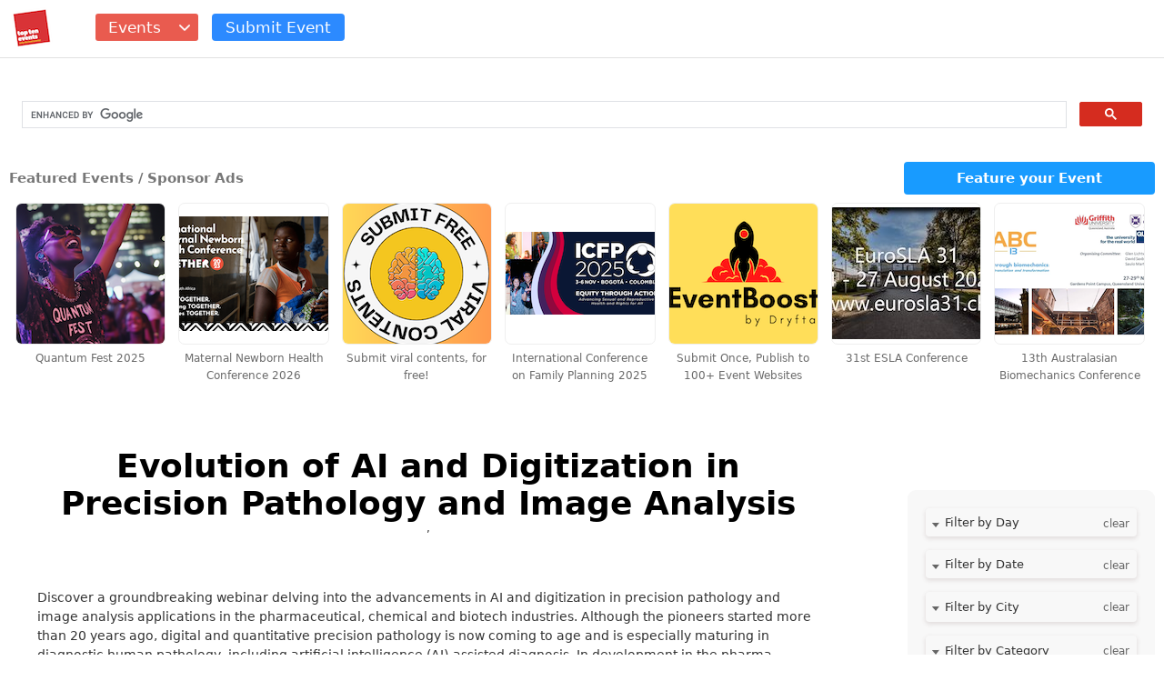

--- FILE ---
content_type: text/html; charset=UTF-8
request_url: https://eventstopten.com/events/evolution-of-ai-and-digitization-in-precision-pathology-and-image-analysis/
body_size: 250573
content:
<!DOCTYPE html>
<html dir="ltr" lang="en-US" prefix="og: https://ogp.me/ns#" class="no-js">

<head>
    <meta charset="UTF-8">
	<meta name="viewport" content="width=device-width, initial-scale=1.0, user-scalable=no"  /> 
    <link rel="profile" href="http://gmpg.org/xfn/11">
    <link rel="pingback" href="https://eventstopten.com/xmlrpc.php">
    <!--[if lt IE 9]>	<script src="https://eventstopten.com/wp-content/themes/dryfta/js/html5.js"></script>	<![endif]-->
    <script>
        (function() {
            document.documentElement.className = 'js'
        })();
    </script>

	<meta name="viewport" content="width=device-width, initial-scale=1.0, user-scalable=no"  /> 
	<meta name="p:domain_verify" content="286b2efd9caf57a60d4634b2c68b9ab8"/>
    <title>Evolution of AI and Digitization in Precision Pathology and Image Analysis</title><link rel="preload" as="style" href="https://fonts.googleapis.com/css?family=Noto%20Sans:400italic,700italic,400,700|Noto%20Serif:400italic,700italic,400,700|Inconsolata:400,700&subset=latin%2Clatin-ext&display=swap" /><link rel="stylesheet" href="https://fonts.googleapis.com/css?family=Noto%20Sans:400italic,700italic,400,700|Noto%20Serif:400italic,700italic,400,700|Inconsolata:400,700&subset=latin%2Clatin-ext&display=swap" media="print" onload="this.media='all'" /><noscript><link rel="stylesheet" href="https://fonts.googleapis.com/css?family=Noto%20Sans:400italic,700italic,400,700|Noto%20Serif:400italic,700italic,400,700|Inconsolata:400,700&subset=latin%2Clatin-ext&display=swap" /></noscript>
		    <!-- PVC Template -->
    <script type="text/template" id="pvc-stats-view-template">
    <i class="pvc-stats-icon medium" aria-hidden="true"><svg aria-hidden="true" focusable="false" data-prefix="far" data-icon="chart-bar" role="img" xmlns="http://www.w3.org/2000/svg" viewBox="0 0 512 512" class="svg-inline--fa fa-chart-bar fa-w-16 fa-2x"><path fill="currentColor" d="M396.8 352h22.4c6.4 0 12.8-6.4 12.8-12.8V108.8c0-6.4-6.4-12.8-12.8-12.8h-22.4c-6.4 0-12.8 6.4-12.8 12.8v230.4c0 6.4 6.4 12.8 12.8 12.8zm-192 0h22.4c6.4 0 12.8-6.4 12.8-12.8V140.8c0-6.4-6.4-12.8-12.8-12.8h-22.4c-6.4 0-12.8 6.4-12.8 12.8v198.4c0 6.4 6.4 12.8 12.8 12.8zm96 0h22.4c6.4 0 12.8-6.4 12.8-12.8V204.8c0-6.4-6.4-12.8-12.8-12.8h-22.4c-6.4 0-12.8 6.4-12.8 12.8v134.4c0 6.4 6.4 12.8 12.8 12.8zM496 400H48V80c0-8.84-7.16-16-16-16H16C7.16 64 0 71.16 0 80v336c0 17.67 14.33 32 32 32h464c8.84 0 16-7.16 16-16v-16c0-8.84-7.16-16-16-16zm-387.2-48h22.4c6.4 0 12.8-6.4 12.8-12.8v-70.4c0-6.4-6.4-12.8-12.8-12.8h-22.4c-6.4 0-12.8 6.4-12.8 12.8v70.4c0 6.4 6.4 12.8 12.8 12.8z" class=""></path></svg></i>
	 <%= total_view %> total visits	<% if ( today_view > 0 ) { %>
		<span class="views_today">,  <%= today_view %> visits today</span>
	<% } %>
	</span>
	</script>
		    
		<!-- All in One SEO 4.9.3 - aioseo.com -->
	<meta name="description" content="Discover a groundbreaking webinar delving into the advancements in AI and digitization in precision pathology and image analysis applications in the pharmaceutical, chemical and biotech industries. Although the pioneers started more than 20 years ago, digital and quantitative precision pathology is now coming to age and is especially maturing in diagnostic human pathology, including artificial intelligence (AI)-assisted diagnosis." />
	<meta name="robots" content="max-image-preview:large" />
	<meta name="author" content="Top Ten Events Admin"/>
	<link rel="canonical" href="https://eventstopten.com/events/evolution-of-ai-and-digitization-in-precision-pathology-and-image-analysis/" />
	<meta name="generator" content="All in One SEO (AIOSEO) 4.9.3" />
		<meta property="og:locale" content="en_US" />
		<meta property="og:site_name" content="Top Ten Events - Browse Events" />
		<meta property="og:type" content="article" />
		<meta property="og:title" content="Evolution of AI and Digitization in Precision Pathology and Image Analysis" />
		<meta property="og:description" content="Discover a groundbreaking webinar delving into the advancements in AI and digitization in precision pathology and image analysis applications in the pharmaceutical, chemical and biotech industries. Although the pioneers started more than 20 years ago, digital and quantitative precision pathology is now coming to age and is especially maturing in diagnostic human pathology, including artificial intelligence (AI)-assisted diagnosis." />
		<meta property="og:url" content="https://eventstopten.com/events/evolution-of-ai-and-digitization-in-precision-pathology-and-image-analysis/" />
		<meta property="og:image" content="https://eventstopten.com/wp-content/uploads/2018/08/logo.png" />
		<meta property="og:image:secure_url" content="https://eventstopten.com/wp-content/uploads/2018/08/logo.png" />
		<meta property="og:image:width" content="500" />
		<meta property="og:image:height" content="500" />
		<meta property="article:published_time" content="2023-11-11T15:43:52+00:00" />
		<meta property="article:modified_time" content="2023-11-11T15:43:52+00:00" />
		<meta name="twitter:card" content="summary" />
		<meta name="twitter:site" content="@EventTech_Lists" />
		<meta name="twitter:title" content="Evolution of AI and Digitization in Precision Pathology and Image Analysis" />
		<meta name="twitter:description" content="Discover a groundbreaking webinar delving into the advancements in AI and digitization in precision pathology and image analysis applications in the pharmaceutical, chemical and biotech industries. Although the pioneers started more than 20 years ago, digital and quantitative precision pathology is now coming to age and is especially maturing in diagnostic human pathology, including artificial intelligence (AI)-assisted diagnosis." />
		<meta name="twitter:creator" content="@EventTech_Lists" />
		<meta name="twitter:image" content="https://eventstopten.com/wp-content/uploads/2018/08/logo.png" />
		<script type="application/ld+json" class="aioseo-schema">
			{"@context":"https:\/\/schema.org","@graph":[{"@type":"BreadcrumbList","@id":"https:\/\/eventstopten.com\/events\/evolution-of-ai-and-digitization-in-precision-pathology-and-image-analysis\/#breadcrumblist","itemListElement":[{"@type":"ListItem","@id":"https:\/\/eventstopten.com#listItem","position":1,"name":"Home","item":"https:\/\/eventstopten.com","nextItem":{"@type":"ListItem","@id":"https:\/\/eventstopten.com\/events\/#listItem","name":"Events"}},{"@type":"ListItem","@id":"https:\/\/eventstopten.com\/events\/#listItem","position":2,"name":"Events","item":"https:\/\/eventstopten.com\/events\/","nextItem":{"@type":"ListItem","@id":"https:\/\/eventstopten.com\/events\/categories\/artificial-intelligence\/#listItem","name":"Artificial Intelligence"},"previousItem":{"@type":"ListItem","@id":"https:\/\/eventstopten.com#listItem","name":"Home"}},{"@type":"ListItem","@id":"https:\/\/eventstopten.com\/events\/categories\/artificial-intelligence\/#listItem","position":3,"name":"Artificial Intelligence","item":"https:\/\/eventstopten.com\/events\/categories\/artificial-intelligence\/","nextItem":{"@type":"ListItem","@id":"https:\/\/eventstopten.com\/events\/evolution-of-ai-and-digitization-in-precision-pathology-and-image-analysis\/#listItem","name":"Evolution of AI and Digitization in Precision Pathology and Image Analysis"},"previousItem":{"@type":"ListItem","@id":"https:\/\/eventstopten.com\/events\/#listItem","name":"Events"}},{"@type":"ListItem","@id":"https:\/\/eventstopten.com\/events\/evolution-of-ai-and-digitization-in-precision-pathology-and-image-analysis\/#listItem","position":4,"name":"Evolution of AI and Digitization in Precision Pathology and Image Analysis","previousItem":{"@type":"ListItem","@id":"https:\/\/eventstopten.com\/events\/categories\/artificial-intelligence\/#listItem","name":"Artificial Intelligence"}}]},{"@type":"Organization","@id":"https:\/\/eventstopten.com\/#organization","name":"Top Ten Events","description":"Browse Events","url":"https:\/\/eventstopten.com\/","logo":{"@type":"ImageObject","url":"https:\/\/eventstopten.com\/wp-content\/themes\/dryfta\/images\/logo.png","@id":"https:\/\/eventstopten.com\/events\/evolution-of-ai-and-digitization-in-precision-pathology-and-image-analysis\/#organizationLogo"},"image":{"@id":"https:\/\/eventstopten.com\/events\/evolution-of-ai-and-digitization-in-precision-pathology-and-image-analysis\/#organizationLogo"},"sameAs":["https:\/\/twitter.com\/EventTech_Lists"]},{"@type":"Person","@id":"https:\/\/eventstopten.com\/author\/top-ten-events\/#author","url":"https:\/\/eventstopten.com\/author\/top-ten-events\/","name":"Top Ten Events Admin","image":{"@type":"ImageObject","@id":"https:\/\/eventstopten.com\/events\/evolution-of-ai-and-digitization-in-precision-pathology-and-image-analysis\/#authorImage","url":"https:\/\/secure.gravatar.com\/avatar\/050dd942495e9caf6c619a5beaa20deccae7d5ce5f062f1dcab655d7472471cb?s=96&d=mm&r=g","width":96,"height":96,"caption":"Top Ten Events Admin"}},{"@type":"WebPage","@id":"https:\/\/eventstopten.com\/events\/evolution-of-ai-and-digitization-in-precision-pathology-and-image-analysis\/#webpage","url":"https:\/\/eventstopten.com\/events\/evolution-of-ai-and-digitization-in-precision-pathology-and-image-analysis\/","name":"Evolution of AI and Digitization in Precision Pathology and Image Analysis","description":"Discover a groundbreaking webinar delving into the advancements in AI and digitization in precision pathology and image analysis applications in the pharmaceutical, chemical and biotech industries. Although the pioneers started more than 20 years ago, digital and quantitative precision pathology is now coming to age and is especially maturing in diagnostic human pathology, including artificial intelligence (AI)-assisted diagnosis.","inLanguage":"en-US","isPartOf":{"@id":"https:\/\/eventstopten.com\/#website"},"breadcrumb":{"@id":"https:\/\/eventstopten.com\/events\/evolution-of-ai-and-digitization-in-precision-pathology-and-image-analysis\/#breadcrumblist"},"author":{"@id":"https:\/\/eventstopten.com\/author\/top-ten-events\/#author"},"creator":{"@id":"https:\/\/eventstopten.com\/author\/top-ten-events\/#author"},"datePublished":"2023-11-11T15:43:52+00:00","dateModified":"2023-11-11T15:43:52+00:00"},{"@type":"WebSite","@id":"https:\/\/eventstopten.com\/#website","url":"https:\/\/eventstopten.com\/","name":"Top Ten Events","alternateName":"Events Top Ten","description":"Browse Events","inLanguage":"en-US","publisher":{"@id":"https:\/\/eventstopten.com\/#organization"}}]}
		</script>
		<!-- All in One SEO -->

<link rel='dns-prefetch' href='//fonts.googleapis.com' />
<link href='http://fonts.googleapis.com' rel='preconnect' />
<link href='//fonts.gstatic.com' crossorigin='' rel='preconnect' />
<link rel="alternate" type="application/rss+xml" title="Top Ten Events &raquo; Feed" href="https://eventstopten.com/feed/" />
<link rel="alternate" title="oEmbed (JSON)" type="application/json+oembed" href="https://eventstopten.com/wp-json/oembed/1.0/embed?url=https%3A%2F%2Feventstopten.com%2Fevents%2Fevolution-of-ai-and-digitization-in-precision-pathology-and-image-analysis%2F" />
<link rel="alternate" title="oEmbed (XML)" type="text/xml+oembed" href="https://eventstopten.com/wp-json/oembed/1.0/embed?url=https%3A%2F%2Feventstopten.com%2Fevents%2Fevolution-of-ai-and-digitization-in-precision-pathology-and-image-analysis%2F&#038;format=xml" />

<style id='wp-img-auto-sizes-contain-inline-css' type='text/css'>
img:is([sizes=auto i],[sizes^="auto," i]){contain-intrinsic-size:3000px 1500px}
/*# sourceURL=wp-img-auto-sizes-contain-inline-css */
</style>
<style id='wp-block-library-inline-css' type='text/css'>
:root{--wp-block-synced-color:#7a00df;--wp-block-synced-color--rgb:122,0,223;--wp-bound-block-color:var(--wp-block-synced-color);--wp-editor-canvas-background:#ddd;--wp-admin-theme-color:#007cba;--wp-admin-theme-color--rgb:0,124,186;--wp-admin-theme-color-darker-10:#006ba1;--wp-admin-theme-color-darker-10--rgb:0,107,160.5;--wp-admin-theme-color-darker-20:#005a87;--wp-admin-theme-color-darker-20--rgb:0,90,135;--wp-admin-border-width-focus:2px}@media (min-resolution:192dpi){:root{--wp-admin-border-width-focus:1.5px}}.wp-element-button{cursor:pointer}:root .has-very-light-gray-background-color{background-color:#eee}:root .has-very-dark-gray-background-color{background-color:#313131}:root .has-very-light-gray-color{color:#eee}:root .has-very-dark-gray-color{color:#313131}:root .has-vivid-green-cyan-to-vivid-cyan-blue-gradient-background{background:linear-gradient(135deg,#00d084,#0693e3)}:root .has-purple-crush-gradient-background{background:linear-gradient(135deg,#34e2e4,#4721fb 50%,#ab1dfe)}:root .has-hazy-dawn-gradient-background{background:linear-gradient(135deg,#faaca8,#dad0ec)}:root .has-subdued-olive-gradient-background{background:linear-gradient(135deg,#fafae1,#67a671)}:root .has-atomic-cream-gradient-background{background:linear-gradient(135deg,#fdd79a,#004a59)}:root .has-nightshade-gradient-background{background:linear-gradient(135deg,#330968,#31cdcf)}:root .has-midnight-gradient-background{background:linear-gradient(135deg,#020381,#2874fc)}:root{--wp--preset--font-size--normal:16px;--wp--preset--font-size--huge:42px}.has-regular-font-size{font-size:1em}.has-larger-font-size{font-size:2.625em}.has-normal-font-size{font-size:var(--wp--preset--font-size--normal)}.has-huge-font-size{font-size:var(--wp--preset--font-size--huge)}.has-text-align-center{text-align:center}.has-text-align-left{text-align:left}.has-text-align-right{text-align:right}.has-fit-text{white-space:nowrap!important}#end-resizable-editor-section{display:none}.aligncenter{clear:both}.items-justified-left{justify-content:flex-start}.items-justified-center{justify-content:center}.items-justified-right{justify-content:flex-end}.items-justified-space-between{justify-content:space-between}.screen-reader-text{border:0;clip-path:inset(50%);height:1px;margin:-1px;overflow:hidden;padding:0;position:absolute;width:1px;word-wrap:normal!important}.screen-reader-text:focus{background-color:#ddd;clip-path:none;color:#444;display:block;font-size:1em;height:auto;left:5px;line-height:normal;padding:15px 23px 14px;text-decoration:none;top:5px;width:auto;z-index:100000}html :where(.has-border-color){border-style:solid}html :where([style*=border-top-color]){border-top-style:solid}html :where([style*=border-right-color]){border-right-style:solid}html :where([style*=border-bottom-color]){border-bottom-style:solid}html :where([style*=border-left-color]){border-left-style:solid}html :where([style*=border-width]){border-style:solid}html :where([style*=border-top-width]){border-top-style:solid}html :where([style*=border-right-width]){border-right-style:solid}html :where([style*=border-bottom-width]){border-bottom-style:solid}html :where([style*=border-left-width]){border-left-style:solid}html :where(img[class*=wp-image-]){height:auto;max-width:100%}:where(figure){margin:0 0 1em}html :where(.is-position-sticky){--wp-admin--admin-bar--position-offset:var(--wp-admin--admin-bar--height,0px)}@media screen and (max-width:600px){html :where(.is-position-sticky){--wp-admin--admin-bar--position-offset:0px}}

/*# sourceURL=wp-block-library-inline-css */
</style><style id='global-styles-inline-css' type='text/css'>
:root{--wp--preset--aspect-ratio--square: 1;--wp--preset--aspect-ratio--4-3: 4/3;--wp--preset--aspect-ratio--3-4: 3/4;--wp--preset--aspect-ratio--3-2: 3/2;--wp--preset--aspect-ratio--2-3: 2/3;--wp--preset--aspect-ratio--16-9: 16/9;--wp--preset--aspect-ratio--9-16: 9/16;--wp--preset--color--black: #000000;--wp--preset--color--cyan-bluish-gray: #abb8c3;--wp--preset--color--white: #ffffff;--wp--preset--color--pale-pink: #f78da7;--wp--preset--color--vivid-red: #cf2e2e;--wp--preset--color--luminous-vivid-orange: #ff6900;--wp--preset--color--luminous-vivid-amber: #fcb900;--wp--preset--color--light-green-cyan: #7bdcb5;--wp--preset--color--vivid-green-cyan: #00d084;--wp--preset--color--pale-cyan-blue: #8ed1fc;--wp--preset--color--vivid-cyan-blue: #0693e3;--wp--preset--color--vivid-purple: #9b51e0;--wp--preset--gradient--vivid-cyan-blue-to-vivid-purple: linear-gradient(135deg,rgb(6,147,227) 0%,rgb(155,81,224) 100%);--wp--preset--gradient--light-green-cyan-to-vivid-green-cyan: linear-gradient(135deg,rgb(122,220,180) 0%,rgb(0,208,130) 100%);--wp--preset--gradient--luminous-vivid-amber-to-luminous-vivid-orange: linear-gradient(135deg,rgb(252,185,0) 0%,rgb(255,105,0) 100%);--wp--preset--gradient--luminous-vivid-orange-to-vivid-red: linear-gradient(135deg,rgb(255,105,0) 0%,rgb(207,46,46) 100%);--wp--preset--gradient--very-light-gray-to-cyan-bluish-gray: linear-gradient(135deg,rgb(238,238,238) 0%,rgb(169,184,195) 100%);--wp--preset--gradient--cool-to-warm-spectrum: linear-gradient(135deg,rgb(74,234,220) 0%,rgb(151,120,209) 20%,rgb(207,42,186) 40%,rgb(238,44,130) 60%,rgb(251,105,98) 80%,rgb(254,248,76) 100%);--wp--preset--gradient--blush-light-purple: linear-gradient(135deg,rgb(255,206,236) 0%,rgb(152,150,240) 100%);--wp--preset--gradient--blush-bordeaux: linear-gradient(135deg,rgb(254,205,165) 0%,rgb(254,45,45) 50%,rgb(107,0,62) 100%);--wp--preset--gradient--luminous-dusk: linear-gradient(135deg,rgb(255,203,112) 0%,rgb(199,81,192) 50%,rgb(65,88,208) 100%);--wp--preset--gradient--pale-ocean: linear-gradient(135deg,rgb(255,245,203) 0%,rgb(182,227,212) 50%,rgb(51,167,181) 100%);--wp--preset--gradient--electric-grass: linear-gradient(135deg,rgb(202,248,128) 0%,rgb(113,206,126) 100%);--wp--preset--gradient--midnight: linear-gradient(135deg,rgb(2,3,129) 0%,rgb(40,116,252) 100%);--wp--preset--font-size--small: 13px;--wp--preset--font-size--medium: 20px;--wp--preset--font-size--large: 36px;--wp--preset--font-size--x-large: 42px;--wp--preset--spacing--20: 0.44rem;--wp--preset--spacing--30: 0.67rem;--wp--preset--spacing--40: 1rem;--wp--preset--spacing--50: 1.5rem;--wp--preset--spacing--60: 2.25rem;--wp--preset--spacing--70: 3.38rem;--wp--preset--spacing--80: 5.06rem;--wp--preset--shadow--natural: 6px 6px 9px rgba(0, 0, 0, 0.2);--wp--preset--shadow--deep: 12px 12px 50px rgba(0, 0, 0, 0.4);--wp--preset--shadow--sharp: 6px 6px 0px rgba(0, 0, 0, 0.2);--wp--preset--shadow--outlined: 6px 6px 0px -3px rgb(255, 255, 255), 6px 6px rgb(0, 0, 0);--wp--preset--shadow--crisp: 6px 6px 0px rgb(0, 0, 0);}:where(.is-layout-flex){gap: 0.5em;}:where(.is-layout-grid){gap: 0.5em;}body .is-layout-flex{display: flex;}.is-layout-flex{flex-wrap: wrap;align-items: center;}.is-layout-flex > :is(*, div){margin: 0;}body .is-layout-grid{display: grid;}.is-layout-grid > :is(*, div){margin: 0;}:where(.wp-block-columns.is-layout-flex){gap: 2em;}:where(.wp-block-columns.is-layout-grid){gap: 2em;}:where(.wp-block-post-template.is-layout-flex){gap: 1.25em;}:where(.wp-block-post-template.is-layout-grid){gap: 1.25em;}.has-black-color{color: var(--wp--preset--color--black) !important;}.has-cyan-bluish-gray-color{color: var(--wp--preset--color--cyan-bluish-gray) !important;}.has-white-color{color: var(--wp--preset--color--white) !important;}.has-pale-pink-color{color: var(--wp--preset--color--pale-pink) !important;}.has-vivid-red-color{color: var(--wp--preset--color--vivid-red) !important;}.has-luminous-vivid-orange-color{color: var(--wp--preset--color--luminous-vivid-orange) !important;}.has-luminous-vivid-amber-color{color: var(--wp--preset--color--luminous-vivid-amber) !important;}.has-light-green-cyan-color{color: var(--wp--preset--color--light-green-cyan) !important;}.has-vivid-green-cyan-color{color: var(--wp--preset--color--vivid-green-cyan) !important;}.has-pale-cyan-blue-color{color: var(--wp--preset--color--pale-cyan-blue) !important;}.has-vivid-cyan-blue-color{color: var(--wp--preset--color--vivid-cyan-blue) !important;}.has-vivid-purple-color{color: var(--wp--preset--color--vivid-purple) !important;}.has-black-background-color{background-color: var(--wp--preset--color--black) !important;}.has-cyan-bluish-gray-background-color{background-color: var(--wp--preset--color--cyan-bluish-gray) !important;}.has-white-background-color{background-color: var(--wp--preset--color--white) !important;}.has-pale-pink-background-color{background-color: var(--wp--preset--color--pale-pink) !important;}.has-vivid-red-background-color{background-color: var(--wp--preset--color--vivid-red) !important;}.has-luminous-vivid-orange-background-color{background-color: var(--wp--preset--color--luminous-vivid-orange) !important;}.has-luminous-vivid-amber-background-color{background-color: var(--wp--preset--color--luminous-vivid-amber) !important;}.has-light-green-cyan-background-color{background-color: var(--wp--preset--color--light-green-cyan) !important;}.has-vivid-green-cyan-background-color{background-color: var(--wp--preset--color--vivid-green-cyan) !important;}.has-pale-cyan-blue-background-color{background-color: var(--wp--preset--color--pale-cyan-blue) !important;}.has-vivid-cyan-blue-background-color{background-color: var(--wp--preset--color--vivid-cyan-blue) !important;}.has-vivid-purple-background-color{background-color: var(--wp--preset--color--vivid-purple) !important;}.has-black-border-color{border-color: var(--wp--preset--color--black) !important;}.has-cyan-bluish-gray-border-color{border-color: var(--wp--preset--color--cyan-bluish-gray) !important;}.has-white-border-color{border-color: var(--wp--preset--color--white) !important;}.has-pale-pink-border-color{border-color: var(--wp--preset--color--pale-pink) !important;}.has-vivid-red-border-color{border-color: var(--wp--preset--color--vivid-red) !important;}.has-luminous-vivid-orange-border-color{border-color: var(--wp--preset--color--luminous-vivid-orange) !important;}.has-luminous-vivid-amber-border-color{border-color: var(--wp--preset--color--luminous-vivid-amber) !important;}.has-light-green-cyan-border-color{border-color: var(--wp--preset--color--light-green-cyan) !important;}.has-vivid-green-cyan-border-color{border-color: var(--wp--preset--color--vivid-green-cyan) !important;}.has-pale-cyan-blue-border-color{border-color: var(--wp--preset--color--pale-cyan-blue) !important;}.has-vivid-cyan-blue-border-color{border-color: var(--wp--preset--color--vivid-cyan-blue) !important;}.has-vivid-purple-border-color{border-color: var(--wp--preset--color--vivid-purple) !important;}.has-vivid-cyan-blue-to-vivid-purple-gradient-background{background: var(--wp--preset--gradient--vivid-cyan-blue-to-vivid-purple) !important;}.has-light-green-cyan-to-vivid-green-cyan-gradient-background{background: var(--wp--preset--gradient--light-green-cyan-to-vivid-green-cyan) !important;}.has-luminous-vivid-amber-to-luminous-vivid-orange-gradient-background{background: var(--wp--preset--gradient--luminous-vivid-amber-to-luminous-vivid-orange) !important;}.has-luminous-vivid-orange-to-vivid-red-gradient-background{background: var(--wp--preset--gradient--luminous-vivid-orange-to-vivid-red) !important;}.has-very-light-gray-to-cyan-bluish-gray-gradient-background{background: var(--wp--preset--gradient--very-light-gray-to-cyan-bluish-gray) !important;}.has-cool-to-warm-spectrum-gradient-background{background: var(--wp--preset--gradient--cool-to-warm-spectrum) !important;}.has-blush-light-purple-gradient-background{background: var(--wp--preset--gradient--blush-light-purple) !important;}.has-blush-bordeaux-gradient-background{background: var(--wp--preset--gradient--blush-bordeaux) !important;}.has-luminous-dusk-gradient-background{background: var(--wp--preset--gradient--luminous-dusk) !important;}.has-pale-ocean-gradient-background{background: var(--wp--preset--gradient--pale-ocean) !important;}.has-electric-grass-gradient-background{background: var(--wp--preset--gradient--electric-grass) !important;}.has-midnight-gradient-background{background: var(--wp--preset--gradient--midnight) !important;}.has-small-font-size{font-size: var(--wp--preset--font-size--small) !important;}.has-medium-font-size{font-size: var(--wp--preset--font-size--medium) !important;}.has-large-font-size{font-size: var(--wp--preset--font-size--large) !important;}.has-x-large-font-size{font-size: var(--wp--preset--font-size--x-large) !important;}
/*# sourceURL=global-styles-inline-css */
</style>

<style id='classic-theme-styles-inline-css' type='text/css'>
/*! This file is auto-generated */
.wp-block-button__link{color:#fff;background-color:#32373c;border-radius:9999px;box-shadow:none;text-decoration:none;padding:calc(.667em + 2px) calc(1.333em + 2px);font-size:1.125em}.wp-block-file__button{background:#32373c;color:#fff;text-decoration:none}
/*# sourceURL=/wp-includes/css/classic-themes.min.css */
</style>
<link rel='stylesheet' id='wphb-1-css' href='https://eventstopten.com/wp-content/uploads/hummingbird-assets/e94579c442bd6904240c20c4b6ce82f8.css' type='text/css' media='all' />
<style id='wphb-1-inline-css' type='text/css'>

			.post-navigation .nav-previous { background-image: url(https://eventstopten.com/wp-content/uploads/2023/11/625-5-291x105.jpg); }
			.post-navigation .nav-previous .post-title, .post-navigation .nav-previous a:hover .post-title, .post-navigation .nav-previous .meta-nav { color: #fff; }
			.post-navigation .nav-previous a:before { background-color: rgba(0, 0, 0, 0.4); }
		
			.post-navigation .nav-next { background-image: url(https://eventstopten.com/wp-content/uploads/2023/11/2060606-625-226-291x105.jpg); }
			.post-navigation .nav-next .post-title, .post-navigation .nav-next a:hover .post-title, .post-navigation .nav-next .meta-nav { color: #fff; }
			.post-navigation .nav-next a:before { background-color: rgba(0, 0, 0, 0.4); }
		
/*# sourceURL=wphb-1-inline-css */
</style>
<link rel='stylesheet' id='a3pvc-css' href='//eventstopten.com/wp-content/uploads/sass/pvc.min.css' type='text/css' media='all' />
<script type="text/javascript" src="https://eventstopten.com/wp-includes/js/jquery/jquery.min.js" id="jquery-core-js"></script>
<script type="text/javascript" src="https://eventstopten.com/wp-includes/js/jquery/jquery-migrate.min.js" id="jquery-migrate-js"></script>
<script type="text/javascript" id="events-manager-js-extra">
/* <![CDATA[ */
var EM = {"ajaxurl":"https://eventstopten.com/wp-admin/admin-ajax.php","locationajaxurl":"https://eventstopten.com/wp-admin/admin-ajax.php?action=locations_search","firstDay":"1","locale":"en","dateFormat":"yy-mm-dd","ui_css":"https://eventstopten.com/wp-content/plugins/events-manager/includes/css/jquery-ui/build.min.css","selectize_css":"https://eventstopten.com/wp-content/plugins/events-manager/includes/external/selectize/css/selectize.bootstrap5.min.css","show24hours":"0","is_ssl":"1","autocomplete_limit":"10","calendar":{"breakpoints":{"small":560,"medium":908,"large":false}},"datepicker":{"format":"d/m/Y"},"search":{"breakpoints":{"small":650,"medium":850,"full":false}},"txt_search":"Search","txt_searching":"Searching...","txt_loading":"Loading..."};
//# sourceURL=events-manager-js-extra
/* ]]> */
</script>
<script type="text/javascript" src="https://eventstopten.com/wp-content/plugins/events-manager/includes/js/events-manager.js" id="events-manager-js"></script>
<script type="text/javascript" src="https://eventstopten.com/wp-includes/js/underscore.min.js" id="underscore-js"></script>
<script type="text/javascript" src="https://eventstopten.com/wp-includes/js/backbone.min.js" id="backbone-js"></script>
<script type="text/javascript" id="a3-pvc-backbone-js-extra">
/* <![CDATA[ */
var pvc_vars = {"rest_api_url":"https://eventstopten.com/wp-json/pvc/v1","ajax_url":"https://eventstopten.com/wp-admin/admin-ajax.php","security":"db0a77cd35","ajax_load_type":"rest_api"};
//# sourceURL=a3-pvc-backbone-js-extra
/* ]]> */
</script>
<script type="text/javascript" src="https://eventstopten.com/wp-content/plugins/page-views-count/assets/js/pvc.backbone.min.js" id="a3-pvc-backbone-js"></script>
<link rel="https://api.w.org/" href="https://eventstopten.com/wp-json/" /><link rel="EditURI" type="application/rsd+xml" title="RSD" href="https://eventstopten.com/xmlrpc.php?rsd" />
<meta name="generator" content="WordPress 6.9" />
<link rel='shortlink' href='https://eventstopten.com/?p=127272' />
<link rel="icon" href="https://eventstopten.com/wp-content/uploads/2018/08/logo-226x226.png" sizes="32x32" />
<link rel="icon" href="https://eventstopten.com/wp-content/uploads/2018/08/logo-226x226.png" sizes="192x192" />
<link rel="apple-touch-icon" href="https://eventstopten.com/wp-content/uploads/2018/08/logo-226x226.png" />
<meta name="msapplication-TileImage" content="https://eventstopten.com/wp-content/uploads/2018/08/logo-292x105.png" />
<script type='text/javascript' src='https://eventstopten.com/wp-includes/js/jquery/ui/core.min.js?ver=1.11.4'></script>
<script type='text/javascript' src='https://eventstopten.com/wp-includes/js/jquery/ui/datepicker.min.js?ver=1.11.4'></script>
<script type='text/javascript' src='https://eventstopten.com/wp-includes/js/jquery/ui/autocomplete.min.js?ver=1.11.4'></script>
<script type='text/javascript' src='https://eventstopten.com/wp-includes/js/jquery/ui/menu.min.js?ver=1.11.4'></script>
  <script src="//code.jquery.com/ui/1.11.4/jquery-ui.js"></script>
	
<script>
	//script for event custom filters
	jQuery(document).ready(function() {
		jQuery('.emc-search-field > label#emc_label_filter_day, .emc-search-field > label#emc_label_filter_date').click( function () {
			var labid = jQuery(this).attr('id');
			var ulid = labid.replace("label", "ul");
			jQuery(this).toggleClass('l-open');
			jQuery('#'+ulid).toggleClass('ulfilter-on');
			if(ulid == 'emc_ul_filter_date'){
				jQuery('#emc_ul_filter_month').toggleClass('ulfilter-on');
				jQuery('#emc_ul_filter_year').toggleClass('ulfilter-on');
			}
    	});
    	
    	jQuery('.srch-sel-f > label > input[type=text]').click( function () {
			var labid = jQuery(this).attr('id');
			var ulid = labid.replace("input", "ul");
			jQuery(this).toggleClass('l-open');
			jQuery('#'+ulid).toggleClass('ulfilter-on');
    	});
		
		jQuery('.emc-search-field > .em-filter-ul > li').click( function () {
			var liid = jQuery(this).attr('id');
			var liidarr = liid.split("_");
			jQuery(this).siblings().removeClass('li-selected');
			jQuery(this).addClass('li-selected');
			jQuery('#emc_filter_'+liidarr[1]).val(liidarr[2]);
			console.log('liidarr[1]', liidarr[1]);
			if(liidarr[1] == 'day'){
			    jQuery("#emc_label_filter_"+liidarr[1]).text(jQuery(this).text());
			    jQuery("#emc_label_filter_"+liidarr[1]).addClass('l-filter-on');
			}else if(liidarr[1] == 'city' || liidarr[1] == 'category' || liidarr[1] == 'tag'){
			    jQuery("#emc_label_filter_"+liidarr[1]+" > input[type=text]").val(jQuery(this).text());
			    jQuery("#emc_label_filter_"+liidarr[1]).addClass('l-filter-on');
			}
		});
		
		//search by city
		jQuery("#emc_input_filter_city").on("keyup", function() {
			var value = jQuery(this).val().toLowerCase();
			jQuery("#emc_ul_filter_city > li").filter(function() {
				jQuery(this).toggle(jQuery(this).text().toLowerCase().indexOf(value) > -1)
			});
		});
		
		//search by category
		jQuery("#emc_input_filter_category").on("keyup", function() {
			var value = jQuery(this).val().toLowerCase();
			jQuery("#emc_ul_filter_category > li").filter(function() {
				jQuery(this).toggle(jQuery(this).text().toLowerCase().indexOf(value) > -1)
			});
		});
		
		//search by tags
		jQuery("#emc_input_filter_tag").on("keyup", function() {
			var value = jQuery(this).val().toLowerCase();
			jQuery("#emc_ul_filter_tag > li").filter(function() {
				jQuery(this).toggle(jQuery(this).text().toLowerCase().indexOf(value) > -1)
			});
		});
	});
	
	function clearFilter(filterid){
		jQuery('#emc_filter_'+filterid).val('');
		jQuery("#emc_label_filter_"+filterid).removeClass('l-open');
		jQuery("#emc_label_filter_"+filterid).removeClass('l-filter-on');
		jQuery("#emc_ul_filter_"+filterid).removeClass('ulfilter-on');
		jQuery("#emc_ul_filter_"+filterid+" > .li-selected").removeClass('li-selected');
		if(filterid == 'date'){
			jQuery('#emc_filter_month').val('');
			jQuery('#emc_filter_year').val('');
			jQuery("#emc_label_filter_month").removeClass('l-open');
			jQuery("#emc_ul_filter_month").removeClass('ulfilter-on');
			jQuery("#emc_label_filter_year").removeClass('l-open');
			jQuery("#emc_ul_filter_year").removeClass('ulfilter-on');
			jQuery('#emc_ul_filter_month > .li-selected').removeClass('li-selected');
			jQuery('#emc_ul_filter_year > .li-selected').removeClass('li-selected');
		}else if(filterid == 'day'){
		    jQuery("#emc_label_filter_"+filterid).text('Filter By Day');
		}else if(filterid == 'city' || filterid == 'category' || filterid == 'tag'){
		    jQuery("#emc_label_filter_"+filterid+" > input[type=text]").val('');
		}
	}
	
	function resetEMCFilters(){
		jQuery('.emc-search-field').find('input[type=hidden]').each(function() {
			jQuery( this ).val('');
			setTimeout(function(){
			    jQuery('#emc_search_form').submit();
			}, 500);
		});
	}
</script>
<link rel='stylesheet' id='yarppRelatedCss-css' href='https://eventstopten.com/wp-content/uploads/hummingbird-assets/69d8a29572f0c2789663d4fbb03fac2b.css' type='text/css' media='all' />
</head>

<body class="wp-singular event-template-default single single-event postid-127272 wp-theme-dryfta">
    <div id="mainrapper" class="hfeed site">
        <div id="Topbar" class="Topsection">
            <header id="masthead" class="site-header" role="banner">
                <div class="containerBox">
                    <div class="site-branding">
                        <div class="logo_section"> <a class="home-link" href="https://eventstopten.com/" title="Top Ten Events" rel="home">					  <img src="https://eventstopten.com/wp-content/themes/dryfta/images/logo.png" alt="Top Ten Events"/>					  </a> </div>
                        <div class="Menu_secton">
                            <script>
                                jQuery(document).ready(function() {
                                    jQuery("#em_widget-3 h3").click(function(e) {
									e.preventDefault();
                                        jQuery("#em_widget-3>ul").toggle();
                                        
                                    });
                                    jQuery("#em_locations_widget-2 h3").click(function(e) {
									 e.preventDefault();
                                        jQuery("#em_locations_widget-2>ul").toggle();
                                       
                                    });
                                    jQuery("#em_widget-4 h3").click(function(e) {
									   e.preventDefault();
									   jQuery("#em_locations_widget-3>ul").hide();
                                        jQuery("#em_widget-4>ul").toggle();
                                        
                                    });
                                    jQuery("#em_locations_widget-3 h3").click(function(e) {
									e.preventDefault();
                                        jQuery("#em_locations_widget-3>ul").toggle();
										jQuery("#em_widget-4>ul").hide();
                                        
                                    });
									 
									jQuery( ".front_page-section>p" ).remove();
									
									jQuery( ".event_list_box" ).css(  'margin-right','20px');
									jQuery( ".event_list_box:nth-of-type(3n)" ).css( 'margin-right','0px' );
									jQuery( ".event_list_box:nth-of-type(3n)" ).after( "<div class='clr'></div>" );
									
									var footer_bottom= jQuery('#FooterSection').height();
									var middleSectionpadding = footer_bottom + 90 ;
									jQuery( "#middleSection" ).css(  'padding-bottom', middleSectionpadding);
								//	var contentheight= jQuery('.content_disc_box').height();
								//	var contentheight90 = contentheight - 90 ;
								//	jQuery( ".em-location-map-container" ).css(  'height', contentheight90);
									var htm_cat = jQuery('.Category_listing .cat_box>p').html();
									if(htm_cat){
									jQuery('.site-main .entry-header h1.entry-title').append( '<p>'+ htm_cat +'</p>' );
									} else{
									
									}
									jQuery('.Category_listing .cat_box>p').remove();
									
									 
									 
                                });
 

								jQuery( window ).resize(function() {
								 jQuery(document).ready(function() {
								  var footer_bottom= jQuery('#FooterSection').height();
									var middleSectionpadding = footer_bottom + 90 ;
									jQuery( "#middleSection" ).css(  'padding-bottom', middleSectionpadding);
										});
								});
                            </script>
                            <div id="nav_menu-4" class="top_left_sidebar widget widget_nav_menu"><h3 class="widget_h3_title">Events</h3><div class="menu-event-categories-container"><ul id="menu-event-categories" class="menu"><li id="menu-item-877" class="menu-item menu-item-type-post_type menu-item-object-page menu-item-877"><a href="https://eventstopten.com/upcoming-conferences/">Upcoming events</a></li>
<li id="menu-item-118714" class="menu-item menu-item-type-post_type menu-item-object-page menu-item-118714"><a href="https://eventstopten.com/events-looking-for-sponsors/">Events looking for sponsors</a></li>
<li id="menu-item-104948" class="menu-item menu-item-type-post_type menu-item-object-page menu-item-104948"><a href="https://eventstopten.com/top-virtual-conferences-to-attend/">Top Virtual conferences</a></li>
<li id="menu-item-106711" class="menu-item menu-item-type-post_type menu-item-object-page menu-item-106711"><a href="https://eventstopten.com/top-economics-conferences-to-attend/">Top Economics conferences</a></li>
<li id="menu-item-106712" class="menu-item menu-item-type-post_type menu-item-object-page menu-item-106712"><a href="https://eventstopten.com/top-information-technology-conferences-to-attend/">Top IT conferences</a></li>
<li id="menu-item-106713" class="menu-item menu-item-type-post_type menu-item-object-page menu-item-106713"><a href="https://eventstopten.com/top-innovation-conferences-to-attend/">Top Innovation conferences</a></li>
<li id="menu-item-106714" class="menu-item menu-item-type-post_type menu-item-object-page menu-item-106714"><a href="https://eventstopten.com/top-engineering-conferences-to-attend/">Top Engineering conferences</a></li>
<li id="menu-item-106716" class="menu-item menu-item-type-post_type menu-item-object-page menu-item-106716"><a href="https://eventstopten.com/top-technology-conferences-to-attend/">Top Technology conferences</a></li>
<li id="menu-item-106717" class="menu-item menu-item-type-post_type menu-item-object-page menu-item-106717"><a href="https://eventstopten.com/top-music-conferences-to-attend/">Top Music conferences</a></li>
<li id="menu-item-106718" class="menu-item menu-item-type-post_type menu-item-object-page menu-item-106718"><a href="https://eventstopten.com/top-science-conferences-to-attend/">Top Science conferences</a></li>
<li id="menu-item-106719" class="menu-item menu-item-type-post_type menu-item-object-page menu-item-106719"><a href="https://eventstopten.com/top-artificial-intelligence-conferences-to-attend/">Top AI conferences</a></li>
<li id="menu-item-106720" class="menu-item menu-item-type-post_type menu-item-object-page menu-item-106720"><a href="https://eventstopten.com/top-health-medicine-conferences-to-attend/">Top Health Medicine conferences</a></li>
<li id="menu-item-106731" class="menu-item menu-item-type-post_type menu-item-object-page menu-item-106731"><a href="https://eventstopten.com/top-design-conferences-to-attend/">Top Design conferences</a></li>
<li id="menu-item-106721" class="menu-item menu-item-type-post_type menu-item-object-page menu-item-106721"><a href="https://eventstopten.com/top-machine-learning-conferences-to-attend/">Top Machine Learning conferences</a></li>
<li id="menu-item-106722" class="menu-item menu-item-type-post_type menu-item-object-page menu-item-106722"><a href="https://eventstopten.com/top-social-sciences-conferences-to-attend/">Top Social Science conferences</a></li>
<li id="menu-item-106300" class="menu-item menu-item-type-post_type menu-item-object-page menu-item-106300"><a href="https://eventstopten.com/top-conferences-to-attend-in-united-kingdom/">Top conferences in UK</a></li>
<li id="menu-item-102839" class="menu-item menu-item-type-post_type menu-item-object-page menu-item-102839"><a href="https://eventstopten.com/top-conferences-to-attend-in-united-states/">Top conferences in USA</a></li>
<li id="menu-item-106724" class="menu-item menu-item-type-post_type menu-item-object-page menu-item-106724"><a href="https://eventstopten.com/top-conferences-to-attend-in-singapore/">Top conferences in Singapore</a></li>
<li id="menu-item-106727" class="menu-item menu-item-type-post_type menu-item-object-page menu-item-106727"><a href="https://eventstopten.com/top-conferences-to-attend-in-spain/">Top conferences in Spain</a></li>
<li id="menu-item-106728" class="menu-item menu-item-type-post_type menu-item-object-page menu-item-106728"><a href="https://eventstopten.com/conferences-in-canada/">Top conferences in Canada</a></li>
<li id="menu-item-106730" class="menu-item menu-item-type-post_type menu-item-object-page menu-item-106730"><a href="https://eventstopten.com/conferences-in-italy/">Top conferences in Italy</a></li>
<li id="menu-item-111890" class="menu-item menu-item-type-post_type menu-item-object-page menu-item-111890"><a href="https://eventstopten.com/top-conferences-to-attend-in-netherlands/">Top conferences to attend in Netherlands</a></li>
<li id="menu-item-111891" class="menu-item menu-item-type-post_type menu-item-object-page menu-item-111891"><a href="https://eventstopten.com/top-conferences-to-attend-in-japan/">Top conferences to attend in Japan</a></li>
<li id="menu-item-111892" class="menu-item menu-item-type-post_type menu-item-object-page menu-item-111892"><a href="https://eventstopten.com/top-conferences-to-attend-in-india/">Top conferences to attend in India</a></li>
<li id="menu-item-111893" class="menu-item menu-item-type-post_type menu-item-object-page menu-item-111893"><a href="https://eventstopten.com/top-conferences-to-attend-in-australia/">Top conferences to attend in Australia</a></li>
<li id="menu-item-111894" class="menu-item menu-item-type-post_type menu-item-object-page menu-item-111894"><a href="https://eventstopten.com/top-conferences-to-attend-in-france/">Top conferences to attend in France</a></li>
<li id="menu-item-111895" class="menu-item menu-item-type-post_type menu-item-object-page menu-item-111895"><a href="https://eventstopten.com/top-conferences-to-attend-in-thailand/">Top conferences to attend in Thailand</a></li>
<li id="menu-item-111896" class="menu-item menu-item-type-post_type menu-item-object-page menu-item-111896"><a href="https://eventstopten.com/top-conferences-to-attend-in-china/">Top conferences to attend in China</a></li>
<li id="menu-item-111897" class="menu-item menu-item-type-post_type menu-item-object-page menu-item-111897"><a href="https://eventstopten.com/top-conferences-to-attend-in-germany/">Top conferences to attend in Germany</a></li>
</ul></div></div><div id="custom_html-13" class="widget_text top_left_sidebar widget widget_custom_html"><div class="textwidget custom-html-widget"><h3  class="widget_h3_title"> <a  class ="dryfta_request_a_demo" href="https://eventstopten.com/submit-event/">Submit Event</a></h3></div></div> </div>
                        <div class="right_sectiontop">
                            <div id="text-9" class="top_right_sidebar widget widget_text">			<div class="textwidget"><h3 class="widget_h3_title"><a href="https://eventstopten.com/event-venues" style="font-size: 12px;">Venues</a> </h3></div>
		</div> </div>
                    </div>
                    <!-- .site-branding -->
                </div>
            </header>
            <!-- .site-header -->
        </div>
        <!-- .sidebar -->
        <section id="middleSection">
            <div class="containerBox">
                <div id="custom_html-4" class="widget_text top_right_sidebar widget widget_custom_html"><div class="textwidget custom-html-widget"><script async src="https://cse.google.com/cse.js?cx=7c23c045a8b611484"></script>
<div class="gcse-search"></div></div></div><div id="custom_html-18" class="widget_text top_right_sidebar widget widget_custom_html"><div class="textwidget custom-html-widget"><p>&nbsp;	</p>

<span class="featured-event-title">Featured Events / Sponsor Ads</span>

<a href="https://eventstopten.com/events/promote-your-events"><span class="feature-your-event">Feature your Event</span></a>
<br /><br />


<div class="featured-event-wrapper">
	
    <div class="featured-event">
        <a href="https://eventboost.in/app/go-to/631/1" target="_blank"><img src="https://eventstopten.com/wp-content/uploads/2025/04/1746034256759-2.png" alt="Quantum Fest " style=" border: 1px solid #efefef; border-radius: 7px;"/>
        <p><span style="font-size:12px;font-weight:500;">Quantum Fest 2025</span></p></a>
    </div>

    <div class="featured-event">
        <a href="https://imnhc2026.dryfta.com" target="_blank"><img src="https://eventstopten.com/wp-content/uploads/2022/08/imnhc2023.png" alt="IMNHC 2023" style=" border: 1px solid #efefef; border-radius: 7px;"/>
        <p><span style="font-size:12px;font-weight:500;">Maternal Newborn Health Conference 2026</span></p></a>
    </div>


    <div class="featured-event">
        <a href="https://9mnt.com" target="_blank"><img src="https://eventstopten.com/wp-content/uploads/2023/07/9mnt-brain.png" alt="9MNT" style=" border: 1px solid #efefef; border-radius: 7px;"/>
        <p><span style="font-size:12px;font-weight:500;">Submit viral contents, for free!</span></p></a>
    </div>
	

    <div class="featured-event">
       <a href="https://icfp2025.dryfta.com" target="_blank"> <img src="https://eventstopten.com/wp-content/uploads/2025/04/1734365935ICFP_Dryfta_Header_v6_December_2024.png" alt="ICFP 2025" style=" border: 1px solid #efefef; border-radius: 7px;"/>
        <p><span style="font-size:12px;font-weight:500;">International Conference on Family Planning 2025</span></p></a>
    </div>


    <div class="featured-event">
        <a href="https://eventboost.in" target="_blank"><img src="https://dxwk1elgxoukt.cloudfront.net/website-content/uploads/2022/11/27050229/eventboost-logo.png" alt="EventBoost" style=" border: 1px solid #efefef; border-radius: 7px;"/>
        <p><span style="font-size:12px;font-weight:500;">Submit Once, Publish to 100+ Event Websites</span></p></a>
    </div>
	
	
	
    <div class="featured-event">
        <a href="https://eurosla31.dryfta.com" target="_blank"><img src="https://eventstopten.com/wp-content/uploads/2022/08/eurosla31.jpeg" alt="IMNHC 2023" style=" border: 1px solid #efefef; border-radius: 7px;"/>
        <p><span style="font-size:12px;font-weight:500;">31st ESLA Conference</span></p></a>
    </div>


    <div class="featured-event">
        <a href="https://abc13.dryfta.com" target="_blank"><img src="https://eventstopten.com/wp-content/uploads/2022/08/abc13-1.png" alt="IMNHC 2023" style=" border: 1px solid #efefef; border-radius: 7px;"/>
        <p><span style="font-size:12px;font-weight:500;">13th Australasian Biomechanics Conference </span></p></a>
    </div>



</div></div></div>                <div class="clr"></div>
            </div>
            <div id="content" class="site-content">
                <div class="containerBox">
	<div id="primary" class="content-area">
		<main id="main" class="site-main" role="main">

		
<article id="post-127272" class="post-127272 event type-event status-publish hentry event-categories-artificial-intelligence event-categories-biological-science event-categories-biosciences event-categories-biotech event-categories-biotechnology event-categories-life-sciences">
	
	
	<div class="entry-content">
	<!---
	<div class="img_thus"></div>

-->


<!--
<header class="entry-header">
			</header><!-- .entry-header -->

		<script>
	function popupopen_attending_box(){
        //document.getElementById('attending_box').style.right="0";
		//document.body.style.overflow = "visible";
	}
	function popupclose_attending_box(){
		//document.getElementById('attending_box').style.right="-300px";
	}
	function openEventPopup(){
	    //setTimeout(popupopen_attending_box,8000);
	}
	
	function openForSponsors(eventid){
	    document.getElementById('looking_for_sponsor_popup').style.display = 'block';
	}
	function closeOpenForSponsors(eventid){
	    document.getElementById('looking_for_sponsor_popup').style.display = 'none';
	}
</script>
	<script>
	window.onload = openEventPopup;
	</script>
<div class="event_detail-layout">
<div class="event_detail_section">
    <div class="event_left_details ">
      <div class="title_head ">
        <h1> <a href="https://eventstopten.com/events/evolution-of-ai-and-digitization-in-precision-pathology-and-image-analysis/">Evolution of AI and Digitization in Precision Pathology and Image Analysis</a> <span>, </span>
        </h1>
        <div class=" clr"></div>
      </div>  <div class="clr "></div>
      <div class="clr "></div>
      <div class="dryfta_description "> <p>Discover a groundbreaking webinar delving into the advancements in AI and digitization in precision pathology and image analysis applications in the pharmaceutical, chemical and biotech industries. Although the pioneers started more than 20 years ago, digital and quantitative precision pathology is now coming to age and is especially maturing in diagnostic human pathology, including artificial intelligence (AI)-assisted diagnosis. In development in the pharma sector — and less so in early research, the field was lagging behind, due to a combination of factors, one of them being the very rigorous regulatory framework in place for safety studies and the other being the high throughput with usually low input data of highly demanding large study format.</p>
<p>However, in recent years, the COVID-19 pandemic has elicited big strides in the progress of executing safety, biodistribution and pharmacology studies digitally locally or remotely, and the sector is evolving with unprecedented speed. In parallel, computer capabilities and AI sectors have steeply expanded to reach practical empowerment.</p>
<p>This webinar will review the various milestones in AI and digitization in precision pathology in the industry and show the audience the rapid adoption in the contract research organization arena and where the challenges currently are. It will help newcomers as well as experts better understand where the chemistry, pharma and biotech industries are and want to go.</p>
<p>&nbsp;</p>
<div class="sc-read-more">
<div class="sc-read-more-content">The featured speakers will review where and in what sector of experimental/investigative and toxicologic pathology digitization equals and often surpasses current analogical glass — and microscope-based pathology, but also where some gaps remain. They will touch base on the future of diagnosing common lesions in toxicology studies, use AI to direct the pathologist to potential differences of treated animals versus controls and use lesion quantification to reproducibly score tissue lesions and morphological changes. They will also review current image management systems and present a few of the many available AI for image analysis (IA) systems, with a few pertinent examples in the pharma/biotech R&amp;D arena.</div>
</div>
<div class="pvc_clear"></div>
<p id="pvc_stats_127272" class="pvc_stats all  pvc_load_by_ajax_update" data-element-id="127272" style=""><i class="pvc-stats-icon medium" aria-hidden="true"><svg aria-hidden="true" focusable="false" data-prefix="far" data-icon="chart-bar" role="img" xmlns="http://www.w3.org/2000/svg" viewBox="0 0 512 512" class="svg-inline--fa fa-chart-bar fa-w-16 fa-2x"><path fill="currentColor" d="M396.8 352h22.4c6.4 0 12.8-6.4 12.8-12.8V108.8c0-6.4-6.4-12.8-12.8-12.8h-22.4c-6.4 0-12.8 6.4-12.8 12.8v230.4c0 6.4 6.4 12.8 12.8 12.8zm-192 0h22.4c6.4 0 12.8-6.4 12.8-12.8V140.8c0-6.4-6.4-12.8-12.8-12.8h-22.4c-6.4 0-12.8 6.4-12.8 12.8v198.4c0 6.4 6.4 12.8 12.8 12.8zm96 0h22.4c6.4 0 12.8-6.4 12.8-12.8V204.8c0-6.4-6.4-12.8-12.8-12.8h-22.4c-6.4 0-12.8 6.4-12.8 12.8v134.4c0 6.4 6.4 12.8 12.8 12.8zM496 400H48V80c0-8.84-7.16-16-16-16H16C7.16 64 0 71.16 0 80v336c0 17.67 14.33 32 32 32h464c8.84 0 16-7.16 16-16v-16c0-8.84-7.16-16-16-16zm-387.2-48h22.4c6.4 0 12.8-6.4 12.8-12.8v-70.4c0-6.4-6.4-12.8-12.8-12.8h-22.4c-6.4 0-12.8 6.4-12.8 12.8v70.4c0 6.4 6.4 12.8 12.8 12.8z" class=""></path></svg></i> <img decoding="async" width="16" height="16" alt="Loading" src="https://eventstopten.com/wp-content/plugins/page-views-count/ajax-loader-2x.gif" border=0 /></p>
<div class="pvc_clear"></div>
 <div class="clr "></div>
      </div>
 
 <div class="dem-bottom-details">
<div class="dem-bottom-left">

      <div class="left_basic_information">
        <h2>⌛ Event Dates & Venue</h2>
        <div class="time_event_box ">
          <b> 10 <b>  Nov </b></b> 2023, 10:00 am - 11:00 am
        </div>
        <div class="address_box ">
          <a href="https://eventstopten.com/events/evolution-of-ai-and-digitization-in-precision-pathology-and-image-analysis/ "> , , ,  </a>
        </div>
      </div>
      <div class="social_button_box_left">
        <h2>👨‍👧‍👦 Social Networks</h2>
        <div class="cl_social ">  <a class="face_style " target="_blank" href="https://www.facebook.com/Xtalks.Webinars ">
            <div alt="f203 " class="genericon genericon-facebook "></div>
          </a>   <a class="twitter_style " target="_blank " href=" https://twitter.com/xtalks ">
            <div alt="f202 " class="genericon genericon-twitter "></div>
          </a>   <a class="linkin_style " target="_blank " href="https://www.linkedin.com/company/1845094/ ">
            <div alt="f208 " class="genericon genericon-linkedin-alt "></div>
          </a>  <a class="email_style " target="_blank " href="mailto: ">
            <div alt="f410 " class="genericon genericon-mail " title="genericon-mail "></div>
          </a>
          <a class="Rss_style " href="https://eventstopten.com/events/categories/artificial-intelligence/feed/ " target="_blank">
            <div class="genericon genericon-feed " title="RSS feed " alt="RSS feed "></div>
          </a>
          <div class="clr"></div>
          <span class="Add_calendar_style "> <a href="https://eventstopten.com/events/evolution-of-ai-and-digitization-in-precision-pathology-and-image-analysis/ical/">iCal</a> </span>
          <span class="Add-google_calendar_style "> <a href="https://www.google.com/calendar/event?action=TEMPLATE&#038;text=Evolution+of+AI+and+Digitization+in+Precision+Pathology+and+Image+Analysis&#038;dates=20231110T100000/20231110T110000&#038;details=Discover+a+groundbreaking+webinar+delving+into+the+advancements+in+AI+and+digitization+in+precision+pathology+and+image+analysis+applications+in+the+pharmaceutical%2C+chemical+and+biotech+industries.%C2%A0Although+the+pioneers+started+more+than+20+years+ago%2C+digital%C2%A0and+quantitative+precision+pathology+is+now+coming+to%C2%A0age+and+is+especially+maturing+in+diagnostic+human+pathology%2C+including+artificial+intelligence+%28AI%29-assisted+diagnosis.+In+development+in+the+pharma+sector%C2%A0%E2%80%94%C2%A0and+less+so+in+early+research%2C+the+field+was+lagging+behind%2C+due+to+a+combination+of+factors%2C+one+of+them+being+the+very+rigorous+regulatory+framework+in+place+for+safety+studies%C2%A0and%C2%A0the+other%C2%A0being%C2%A0the+high+throughput+with+usually+low+input+data+of+highly+demanding+large+study+format.However%2C+in+recent+years%2C%C2%A0the%C2%A0COVID-19%C2%A0pandemic+has+elicited+big+strides+in+the+progress+of+executing+safety%2C+biodistribution%C2%A0and+pharmacology+studies+digitally+locally%C2%A0or+remotely%2C+and+the+sector+is+evolving...&#038;location=&#038;trp=false&#038;sprop=https%3A%2F%2Feventstopten.com%2Fevents%2Fevolution-of-ai-and-digitization-in-precision-pathology-and-image-analysis%2F&#038;sprop=name:Top+Ten+Events&#038;ctz=UTC" target="_blank"><img decoding="async" src="https://www.google.com/calendar/images/ext/gc_button2.gif" alt="0" border="0"></a> </span>
        </div>
      </div>
      <div class="ratting_and_reviews">#_REVIEWS </div>
      <div class=" clr"></div>
      <br>
      <a id="-Reviews-on-this-conference"></a>
      <div class="dryfta_extraField ">
        <div class="column_extra_1 ">
          <h2>💸 Website & Tickets</h2>
           <a href="https://www.stagebio.com/ " target="_blank ">
            <img decoding="async" src="https://eventstopten.com/wp-content/themes/dryfta/images/speaker.png " alt="Link to speakers list">Speakers </a>
          <br>    <a target="_blank " href="https://xtalks.com/webinars/evolution-of-ai-and-digitization-in-precision-pathology-and-image-analysis/ ">
            <img decoding="async" src="https://eventstopten.com/wp-content/themes/dryfta/images/url.png " alt="Link to event site">Go to Event Website </a> 
        </div>
        <div class="column_extra_2 ">  <div class="data_ticket_has ">  <div class="Ticket_pricing ">
              <b>Ticket Pricing:</b>
              <br>
              <span style="font-size:12px;">FREE</span>
              <br>
              <div class="Conference_schedule ">
                <a href=" " class="twitter_style " target="_blank ">Buy Tickets</a>
              </div>
            </div>   </div>
        </div>
        <div class="column_extra_3 ">
          <div class="dry_category tag_cat_listing ">
            <h2>◑ Topics | Categories</h2>
            <br> 	<ul class="event-categories">
					<li><a href="https://eventstopten.com/events/categories/artificial-intelligence/">Artificial Intelligence</a></li>
					<li><a href="https://eventstopten.com/events/categories/biological-science/">Biological Science</a></li>
					<li><a href="https://eventstopten.com/events/categories/biosciences/">Biosciences</a></li>
					<li><a href="https://eventstopten.com/events/categories/biotech/">Biotech</a></li>
					<li><a href="https://eventstopten.com/events/categories/biotechnology/">Biotechnology</a></li>
					<li><a href="https://eventstopten.com/events/categories/life-sciences/">Life Sciences</a></li>
			</ul>
	 <span class="tags-url"></span>
            <br>
            <br>
            <div class="address_box_social">
              <div id="fb-root"></div>
              <script>
                (function(d, s, id) {
                  var js, fjs = d.getElementsByTagName(s)[0];
                  if (d.getElementById(id)) return;
                  js = d.createElement(s);
                  js.id = id;
                  js.src = "//connect.facebook.net/en_US/sdk.js#xfbml=1&version=v2.3&appId=488584047870881";
                  fjs.parentNode.insertBefore(js, fjs);
                }(document, 'script', 'facebook-jssdk'));
              </script>
              <div class="fb-like" data-href="https://eventstopten.com/events/evolution-of-ai-and-digitization-in-precision-pathology-and-image-analysis/" data-width=" 20 " data-layout="button_count " data-action="like " data-show-faces="false " data-share="false "></div>
              <a class="twitter-share-button" href="https://eventstopten.com/events/evolution-of-ai-and-digitization-in-precision-pathology-and-image-analysis/ "> Tweet </a>
              <script>
                window.twttr = (function(d, s, id) {
                  var js, fjs = d.getElementsByTagName(s)[0],
                    t = window.twttr || {};
                  if (d.getElementById(id)) return t;
                  js = d.createElement(s);
                  js.id = id;
                  js.src = "https://platform.twitter.com/widgets.js";
                  fjs.parentNode.insertBefore(js, fjs);
                  t._e = [];
                  t.ready = function(f) {
                    t._e.push(f);
                  };
                  return t;
                }(document, "script", "twitter-wjs"));
              </script>
              <div class="clr "></div>
            </div>
          </div>
        </div>
        <div class="clr ">
          <br>
        </div>
      </div>
 
</div>
<div class="dem-bottom-right">

</div>
</div>
 
    </div>
    <br>
    <div class="clr "></div>
    <span style="margin-left: 45%;font-size:11px;">Advertisements</span>
    <br>
    <div style="margin-left: 14%;">
      <script async="" src="https://pagead2.googlesyndication.com/pagead/js/adsbygoogle.js?client=ca-pub-6988394561784091" crossorigin="anonymous"></script>
      <!-- belowcontenttopblock1 -->
      <ins class="adsbygoogle" style="display:inline-block;width:728px;height:90px" data-ad-client="ca-pub-6988394561784091" data-ad-slot="5677431572"></ins>
      <script>
        (adsbygoogle = window.adsbygoogle || []).push({});
      </script>
      <br>
      <br>
      <p></p>
      <p></p>
      <div class="clr "></div>
      <div class="clr "></div>
    </div>
</div>
</div> 

<div class="dryfta_trans_popupB" id="looking_for_sponsor_popup" style="display: none;">
    <div class="dryfta-contentpopup_box" style="height: 380px; width:50%;">
        <span class="popup-close-icon" onclick="closeOpenForSponsors();">x</span>
        <label class="popup-label">Willing to sponsor this event? Submit Your Offerings</label>
        
        <input type="text" id="sponsor_name" placeholder="Name" value=""/>
        <input type="text" id="sponsor_email" placeholder="Email address" value=""/>
        <input type="text" id="sponsor_company" placeholder="Company Name" value=""/>
        <textarea id="sponsors_offerings" placeholder="Your offerings"></textarea>
        <div class="submit-spnsor-offer-btn"><a href="javascript:void(0);" onclick="submitSponsorOfferings('tristan@xtalks.com','1629097987325845');">Submit</a></div>
    </div>
</div>
<div class='yarpp yarpp-related yarpp-related-website yarpp-template-list'>
<!-- YARPP List -->
<h3>Similar events:</h3><ol>
<li><a href="https://eventstopten.com/events/62nd-hybrid-liysf-2021-stem-programme/" rel="bookmark" title="62nd Hybrid LIYSF 2021 STEM programme">62nd Hybrid LIYSF 2021 STEM programme</a></li>
<li><a href="https://eventstopten.com/events/how-to-present-ideas-and-influence-decisions-through-data/" rel="bookmark" title="How-To Present Ideas and Influence Decisions through Data">How-To Present Ideas and Influence Decisions through Data</a></li>
<li><a href="https://eventstopten.com/events/new-year-eve-2022-celebration-chennai/" rel="bookmark" title="New Year Eve 2022 Celebration Chennai">New Year Eve 2022 Celebration Chennai</a></li>
<li><a href="https://eventstopten.com/events/cairo-renewable-energy-summit-cres-2024/" rel="bookmark" title="Cairo Renewable Energy Summit (CRES-2024)">Cairo Renewable Energy Summit (CRES-2024)</a></li>
<li><a href="https://eventstopten.com/events/6th-international-symposium-on-engineering-and-applied-science-iseas-2024/" rel="bookmark" title="6th International Symposium on Engineering and Applied Science (ISEAS 2024)">6th International Symposium on Engineering and Applied Science (ISEAS 2024)</a></li>
<li><a href="https://eventstopten.com/events/international-sport-health-and-emerging-technologies-summit-conference-ishe-sc-2021/" rel="bookmark" title="International Sport, Health and Emerging Technologies Summit Conference (iSHE-SC) 2021">International Sport, Health and Emerging Technologies Summit Conference (iSHE-SC) 2021</a></li>
<li><a href="https://eventstopten.com/events/mipro-2022-45th-jubilee-international-convention-on-information-communication-and-electronic-technology/" rel="bookmark" title="MIPRO 2022 : 45th Jubilee International Convention on Information, Communication and Electronic Technology">MIPRO 2022 : 45th Jubilee International Convention on Information, Communication and Electronic Technology</a></li>
<li><a href="https://eventstopten.com/events/workshop-on-google-earth-engine/" rel="bookmark" title="Workshop on Google earth engine">Workshop on Google earth engine</a></li>
<li><a href="https://eventstopten.com/events/eustm-2023-congress-on-diagnostics-ai-ml-10th-annual-congress-of-the-european-society-for-translational-medicine/" rel="bookmark" title="EUSTM-2023 Congress on Diagnostics, AI &amp; ML (10th Annual Congress of the European Society for Translational Medicine)">EUSTM-2023 Congress on Diagnostics, AI &amp; ML (10th Annual Congress of the European Society for Translational Medicine)</a></li>
<li><a href="https://eventstopten.com/events/7th-gceas-global-conference-on-engineering-and-applied-science/" rel="bookmark" title="7th GCEAS Global Conference on Engineering and Applied Science">7th GCEAS Global Conference on Engineering and Applied Science</a></li>
</ol>
</div>
	</div><!-- .entry-content -->

	
	<footer class="entry-footer">
					</footer><!-- .entry-footer -->

</article><!-- #post-## -->

	<nav class="navigation post-navigation" aria-label="Posts">
		<h2 class="screen-reader-text">Post navigation</h2>
		<div class="nav-links"><div class="nav-previous"><a href="https://eventstopten.com/events/scrm-at-tel-aviv-yafo/" rel="prev"><span class="meta-nav" aria-hidden="true">Previous</span> <span class="screen-reader-text">Previous post:</span> <span class="post-title">SCRM at Tel Aviv-Yafo</span></a></div><div class="nav-next"><a href="https://eventstopten.com/events/building-the-law-firm-of-the-future/" rel="next"><span class="meta-nav" aria-hidden="true">Next</span> <span class="screen-reader-text">Next post:</span> <span class="post-title">Building the Law Firm of the Future</span></a></div></div>
	</nav>
		</main><!-- .site-main -->
	</div><!-- .content-area -->

	<div class="clr"> </div>
<div class="content_botttom">
<div id="custom_eventfilter-2" class="content-bottom widget widget_custom_eventfilter">		<div>
	    <form action="" method="post" class="em-search-form" id="emc_search_form">
		<div class="emc-filter-search">
    		<!-- START General Search -->
    		<div class="emc-search-field">
    			<label class="emc-label " id="emc_label_filter_day">Filter by Day</label><span class="emc-clear-filter" onclick="clearFilter('day');">clear</span>
    			<ul class="em-filter-ul" id="emc_ul_filter_day">
    			    <li id="emc_day_today" >Today</li>
    			    <li id="emc_day_tomorrow" >Tomorrow</li>
    			    <li id="emc_day_month" >This Month</li>
    			    <li id="emc_day_year" >This year</li>
    			</ul>
    			<input type="hidden" name="emc_filter_day" id="emc_filter_day" value="">
    		</div>
    		    		<div class="emc-search-field date-filter">
    			<label class="emc-label " id="emc_label_filter_date">Filter by Date</label><span class="emc-clear-filter" onclick="clearFilter('date');">clear</span>
    			<ul class="em-filter-ul " id="emc_ul_filter_date">
    			    <li id="emc_date_01" >01</li><li id="emc_date_02" >02</li><li id="emc_date_03" >03</li><li id="emc_date_04" >04</li><li id="emc_date_05" >05</li><li id="emc_date_06" >06</li><li id="emc_date_07" >07</li><li id="emc_date_08" >08</li><li id="emc_date_09" >09</li><li id="emc_date_10" >10</li><li id="emc_date_11" >11</li><li id="emc_date_12" >12</li><li id="emc_date_13" >13</li><li id="emc_date_14" >14</li><li id="emc_date_15" >15</li><li id="emc_date_16" >16</li><li id="emc_date_17" >17</li><li id="emc_date_18" >18</li><li id="emc_date_19" >19</li><li id="emc_date_20" >20</li><li id="emc_date_21" >21</li><li id="emc_date_22" >22</li><li id="emc_date_23" >23</li><li id="emc_date_24" >24</li><li id="emc_date_25" >25</li><li id="emc_date_26" >26</li><li id="emc_date_27" >27</li><li id="emc_date_28" >28</li><li id="emc_date_29" >29</li><li id="emc_date_30" >30</li><li id="emc_date_31" >31</li>    			</ul>
    			<ul class="em-filter-ul " id="emc_ul_filter_month">
    			    <li id="emc_month_01" >Jan</li><li id="emc_month_02" >Feb</li><li id="emc_month_03" >Mar</li><li id="emc_month_04" >Apr</li><li id="emc_month_05" >May</li><li id="emc_month_06" >Jun</li><li id="emc_month_07" >Jul</li><li id="emc_month_08" >Aug</li><li id="emc_month_09" >Sep</li><li id="emc_month_10" >Oct</li><li id="emc_month_11" >Nov</li><li id="emc_month_12" >Dec</li>    			</ul>
    			<ul class="em-filter-ul " id="emc_ul_filter_year">
    			    <li id="emc_year_2021" >2021</li><li id="emc_year_2022" >2022</li><li id="emc_year_2023" >2023</li><li id="emc_year_2024" >2024</li><li id="emc_year_2025" >2025</li><li id="emc_year_2026" >2026</li><li id="emc_year_2027" >2027</li><li id="emc_year_2028" >2028</li><li id="emc_year_2029" >2029</li><li id="emc_year_2030" >2030</li><li id="emc_year_2031" >2031</li>    			</ul>
    			<input type="hidden" name="emc_filter_date" id="emc_filter_date" value="" />
    			<input type="hidden" name="emc_filter_month" id="emc_filter_month" value="" />
    			<input type="hidden" name="emc_filter_year" id="emc_filter_year" value="" />
    		</div>
    		
    		<div class="emc-search-field srch-sel-f">
    			<label class="emc-label " id="emc_label_filter_city"><input type="text" placeholder="Filter by City" value="" id="emc_input_filter_city"/></label><span class="emc-clear-filter" onclick="clearFilter('city');">clear</span>
    			<ul class="em-filter-ul " id="emc_ul_filter_city">
    			    <li id="emc_city_500" >  Oregon ,   Oregon </li><li id="emc_city_511" >  Pilos,   Pilos</li><li id="emc_city_942" > Alexandria, Louisiana</li><li id="emc_city_156" > Alicante,  Alicante</li><li id="emc_city_512" > Amsterdam ,  Amsterdam </li><li id="emc_city_501" > Arlington,  Arlington</li><li id="emc_city_517" > Athina,  Athina</li><li id="emc_city_548" > Atlanta,  Atlanta</li><li id="emc_city_8220" > Atlanta, GA , Fulton</li><li id="emc_city_607" > Bali,  Bali</li><li id="emc_city_252" > Baltimore,  Baltimore</li><li id="emc_city_10041" > Bangalore, Karnataka (India)</li><li id="emc_city_666" > Bangkok,  Bangkok</li><li id="emc_city_10300" > Bangkok,, Thailand</li><li id="emc_city_3728" > Barcelona, Spain</li><li id="emc_city_9861" > Bhubaneswar, Odisha</li><li id="emc_city_9833" > Boston, Massachusetts</li><li id="emc_city_538" > Bremen,  Bremen</li><li id="emc_city_678" > Brisbane,  Brisbane</li><li id="emc_city_8112" > Brooklyn, NY</li><li id="emc_city_691" > Budapest,  Budapest</li><li id="emc_city_2210" > Burlingame,  CA </li><li id="emc_city_534" > Cairo,  Cairo</li><li id="emc_city_480" > California,  California</li><li id="emc_city_669" > Cambridge,  Cambridge</li><li id="emc_city_519" > Cape Town,  Cape Town</li><li id="emc_city_624" > Chiang Mai,  Chiang Mai</li><li id="emc_city_616" > Chicago,  Chicago</li><li id="emc_city_282" > Craiova,  Craiova</li><li id="emc_city_667" > Daejeon,  Daejeon</li><li id="emc_city_2872" > Danville,  CA</li><li id="emc_city_9826" > Detroit,, Michigan</li><li id="emc_city_5375" > Dubai , Dubai</li><li id="emc_city_588" > Duisburg,  Duisburg</li><li id="emc_city_3740" > East Rutherford, NJ</li><li id="emc_city_15049" > Fort Lauderdale, FL</li><li id="emc_city_513" > Frankfurt ,  Frankfurt </li><li id="emc_city_3101" > Fremont,  CA</li><li id="emc_city_653" > Fribourg,  Fribourg</li><li id="emc_city_16063" > Gateway, Singapore</li><li id="emc_city_698" > Gdańsk,  Gdańsk</li><li id="emc_city_875" > Guntersville, AL </li><li id="emc_city_3247" > Gurugram, Haryana</li><li id="emc_city_3272" > Ho Chi Minh City , Vietnam, Vietnam</li><li id="emc_city_562" > Hoofddorp,  Hoofddorp</li><li id="emc_city_6997" > Houston, Texas</li><li id="emc_city_594" > Innsbruck,  Innsbruck</li><li id="emc_city_621" > Irbid,  Irbid</li><li id="emc_city_599" > Istanbul,  Istanbul</li><li id="emc_city_1966" > Japan, Tokyo</li><li id="emc_city_1081" > Jersey City,  NJ </li><li id="emc_city_12708" > Jumeirah, Dubai</li><li id="emc_city_6946" > Kalamassery, Ernakulam, Kerala</li><li id="emc_city_12677" > Kansas City, MO</li><li id="emc_city_10700" > Koto City,  Tokyo</li><li id="emc_city_612" > Kowloon,  Kowloon</li><li id="emc_city_705" > Kuala Lumpur,  Kuala Lumpur</li><li id="emc_city_5304" > Kuta Sel, Bali</li><li id="emc_city_631" > Kyoto,  Kyoto</li><li id="emc_city_10053" > Lagos, Nigeria</li><li id="emc_city_276" > Las Vegas,  Las Vegas</li><li id="emc_city_684" > Lisbon,  Lisbon</li><li id="emc_city_597" > Liverpool,  Liverpool</li><li id="emc_city_382" > London,  London</li><li id="emc_city_636" > Los Angeles,  Los Angeles</li><li id="emc_city_2086" > Madrid, Spain</li><li id="emc_city_6893" > Milan, Italy</li><li id="emc_city_8493" > Millbrae, California</li><li id="emc_city_992" > Moscow, Russia</li><li id="emc_city_3912" > Moseley, Birmingham </li><li id="emc_city_647" > Muenchen Riem,  Muenchen Riem</li><li id="emc_city_497" > Mumbai,  Mumbai</li><li id="emc_city_4060" > Mumbai, , Maharashtra </li><li id="emc_city_465" > Nairobi,  Nairobi</li><li id="emc_city_2783" > Nashville, tenesse </li><li id="emc_city_695" > New Orleans,  New Orleans</li><li id="emc_city_478" > New York,  New York</li><li id="emc_city_13105" > New York, , New York</li><li id="emc_city_3827" > New York, NY 10011, New York</li><li id="emc_city_12940" > NYC, ny</li><li id="emc_city_3340" > Orlando, Florida</li><li id="emc_city_600" > Oxford,  Oxford</li><li id="emc_city_665" > Paderborn,  Paderborn</li><li id="emc_city_642" > Paris,  Paris</li><li id="emc_city_8712" > Paris, France, France</li><li id="emc_city_11020" > Pathum Wan,  Bangkok</li><li id="emc_city_498" > Perth,  Perth</li><li id="emc_city_546" > Portland,  Portland</li><li id="emc_city_687" > Porto,  Porto</li><li id="emc_city_1020" > Prague, Czechia</li><li id="emc_city_606" > Puebla,  Puebla</li><li id="emc_city_471" > Pune,  Pune</li><li id="emc_city_10739" > Quezon City, Philippines</li><li id="emc_city_614" > Riyadh,  Riyadh</li><li id="emc_city_713" > Roma,  Roma</li><li id="emc_city_710" > Salford,  Salford</li><li id="emc_city_536" > Salmiya,   Salmiya</li><li id="emc_city_880" > San Diego, CA </li><li id="emc_city_744" > San Francisco, , California</li><li id="emc_city_10437" > San Jose, CA , San Jose, CA</li><li id="emc_city_896" > Saskatoon, SK </li><li id="emc_city_587" > Sassari,  Sassari</li><li id="emc_city_5174" > Seattle, WA</li><li id="emc_city_1002" > Seoul, Korea</li><li id="emc_city_625" > Singapore,  Singapore</li><li id="emc_city_14336" > Stockholm,  Sweden</li><li id="emc_city_659" > Štúrovo,  Štúrovo</li><li id="emc_city_632" > Surrey,  Surrey</li><li id="emc_city_826" > Sydney, NSW</li><li id="emc_city_683" > Tokyo,  Tokyo</li><li id="emc_city_6032" > Toronto, Ontario</li><li id="emc_city_638" > Toruń,  Toruń</li><li id="emc_city_1946" > Turkey, Zeytinburnu/İstanbul</li><li id="emc_city_1229" > United Kingdom</li><li id="emc_city_3367" > Valencia Spain ,  Valencia Spain </li><li id="emc_city_13494" > Vancouver, Canada</li><li id="emc_city_622" > Victoria,  Victoria</li><li id="emc_city_4439" > Vienna, Austria</li><li id="emc_city_14236" > Watthana, Bangkok , Thailand </li><li id="emc_city_12736" > West Drayton, london</li><li id="emc_city_8063" > West Palm Beach, Florida/Palm Beach </li><li id="emc_city_637" > Wien,  Wien</li><li id="emc_city_2516" > Winnipeg, Manitoba</li><li id="emc_city_634" > Xi'an,  Xi'an</li><li id="emc_city_3470" >-, -</li><li id="emc_city_6949" >, Dubai, UAE</li><li id="emc_city_12836" >, NYC, NY</li><li id="emc_city_3675" >/, /</li><li id="emc_city_1355" >1 Netheravon Rd</li><li id="emc_city_2775" >1008 Central Ave, Hot Springs National Park, AR 71901, United States, United States</li><li id="emc_city_8082" >1078 GZ Amsterdam, North Holland</li><li id="emc_city_11342" >1101 Arch St, PA </li><li id="emc_city_12543" >1166 North Vista Street West Hollywood, CA 90046, California</li><li id="emc_city_3802" >124 City Road, London</li><li id="emc_city_8763" >14 Darling Dr, Sydney </li><li id="emc_city_6145" >1st St, Thiru Vi Ka Industrial Estate,Guindy, Chennai</li><li id="emc_city_2773" >2705 Central Ave, Hot Springs, AR 71901 , United States</li><li id="emc_city_7434" >300 Quail Gardens Drive Encinitas, CA 92024, US, United States</li><li id="emc_city_13102" >328 W Middle St, Gettysburg, Gettysburg, PA 17325</li><li id="emc_city_10706" >34194 Aurora Road, #274 Cleveland, Ohio 44139, United States</li><li id="emc_city_2772" >35 Ruddlesway, Windsor, Berkshire, SL4 5SF, 35 Ruddlesway, Windsor, Berkshire, SL4 5SF</li><li id="emc_city_6131" >39 Dalton St. Boston, MA 02199, 39 Dalton St. Boston, MA 02199</li><li id="emc_city_7195" >390 Victoria St, Singapore</li><li id="emc_city_2774" >398 Convention Blvd, Hot Springs, AR 71901, United States, United States</li><li id="emc_city_4988" >40 Bloomsbury Way, London</li><li id="emc_city_2776" >428 Orange St, Hot Springs National Park, AR 71901, United States</li><li id="emc_city_2073" >46023 Valencia, , Spain</li><li id="emc_city_6367" >56, 29</li><li id="emc_city_5455" >650-35 Nanae, Tomisato-Shi, Chiba, 286-0221, Tokyo, Japan</li><li id="emc_city_10070" >76 E Monroe St, Chicago</li><li id="emc_city_7762" >8th St - Port Saeed ,  Dubai - United Arab Emirates</li><li id="emc_city_2982" >92110 Clichy, Paris</li><li id="emc_city_6476" >Abbeville, South Carolina</li><li id="emc_city_189" >Aberdeen, Aberdeen</li><li id="emc_city_5818" >Abidjan, Abidjan</li><li id="emc_city_6944" >Abingdon, Maryland</li><li id="emc_city_7444" >Abu, Dhabi</li><li id="emc_city_3680" >Abu Dhabhi, united arab emirates</li><li id="emc_city_561" >Abu Dhabi, Abu Dhabi</li><li id="emc_city_2166" >Abu Dhabi, UAE, Abu Dhabi, UAE</li><li id="emc_city_7046" >Abuja, Federal Capital Territory</li><li id="emc_city_3600" >ACCRA, Ghana</li><li id="emc_city_6473" >Addis Ababa, Addis Ababa</li><li id="emc_city_14403" >Addis, Ababa, Ethiopia</li><li id="emc_city_3218" >Addison, Texas</li><li id="emc_city_2169" >Addu City, Gan</li><li id="emc_city_9636" >Adelaide, South Australia</li><li id="emc_city_4081" >Adinath Nagar, Rajasthan</li><li id="emc_city_8705" >Admiralty, Hong Kong Island</li><li id="emc_city_2422" >Africa, Africa</li><li id="emc_city_2494" >Ahmedabad, Gujarat</li><li id="emc_city_3088" >Airdrie, Alberta</li><li id="emc_city_9939" >Aksu / Antalya, Antalya</li><li id="emc_city_5516" >Al Khobar, Saudi Arabia</li><li id="emc_city_14831" >Al Khuwair, Muscat</li><li id="emc_city_8492" >Al Razi St - Umm Hurair 2, Dubai</li><li id="emc_city_14721" >Al Salamah District, Jeddah</li><li id="emc_city_3782" >Alameda, CA</li><li id="emc_city_12196" >Albany, NY</li><li id="emc_city_2161" >Albena, Bulgaria</li><li id="emc_city_1123" >Alberta, Canada</li><li id="emc_city_7224" >Alboraia, Valencia</li><li id="emc_city_2322" >Albuquerque, New Mexico</li><li id="emc_city_10851" >Albuqurque, NM</li><li id="emc_city_4493" >Alexandra, Singapore</li><li id="emc_city_2699" >Alexandria, Egypt</li><li id="emc_city_2008" >Algeria, Algiers</li><li id="emc_city_2623" >Alpharetta, Georgia</li><li id="emc_city_4133" >Altamonte Springs, fl</li><li id="emc_city_6532" >Amasterdam, Netherlands</li><li id="emc_city_11334" >Amelia Island, Florida</li><li id="emc_city_7151" >Amesterdam, Netherlands</li><li id="emc_city_5072" >Amherstburg, Ontario, Canada</li><li id="emc_city_2247" >Amman, Jordan</li><li id="emc_city_2886" >AMRAVATI, MAHARASHTRA</li><li id="emc_city_113" >Amsterdam, Amsterdam</li><li id="emc_city_2810" >Amsterdam (Zaandam), Amsterdam (Zaandam)</li><li id="emc_city_5894" >Amsterdam,, The Netherlands</li><li id="emc_city_5047" >Amsterdam, Netherlands, Amsterdam, Netherlands</li><li id="emc_city_822" >Anaheim, CA </li><li id="emc_city_6423" >Anchorage, Alaska</li><li id="emc_city_1840" >AndhraPRadesh, AndhraPRadesh</li><li id="emc_city_13014" >Andover, Hampshire</li><li id="emc_city_6953" >Anfield, England</li><li id="emc_city_8264" >Anfield, Liverpool, England</li><li id="emc_city_14757" >Ankara, Turkey</li><li id="emc_city_10521" >Annapolis, Maryland</li><li id="emc_city_9938" >Antalya, Antalya</li><li id="emc_city_11910" >Antibes, Provence-Alpes-Côte d'Azur</li><li id="emc_city_3952" >Antwerpen, Vlaams Gewest</li><li id="emc_city_2715" >Apeldoorn, Netherlands</li><li id="emc_city_2834" >AR, United States</li><li id="emc_city_2117" >Arab Emirates., Wyoming</li><li id="emc_city_2358" >Arau, Perlis</li><li id="emc_city_3079" >Archdale, NC</li><li id="emc_city_3394" >Ardmore, PA </li><li id="emc_city_1720" >Argentina, Buenos Aires</li><li id="emc_city_290" >Arizona, Arizona</li><li id="emc_city_2787" >Arley Hall, Northwitch Cheshire, United Kingdom</li><li id="emc_city_502" >Arlington, Arlington</li><li id="emc_city_2907" >Arlington, VA 22202, VA</li><li id="emc_city_1947" >Armenia</li><li id="emc_city_6586" >Arturo Ferrarin, Italy</li><li id="emc_city_2421" >ASEAN, ASEAN</li><li id="emc_city_8839" >Asheville, North Carolina</li><li id="emc_city_6187" >Assago, Lombardia</li><li id="emc_city_12208" >Astoria, NY</li><li id="emc_city_130" >Athens, Athens</li><li id="emc_city_4245" >Athina, Athens</li><li id="emc_city_165" >Atlanta, Atlanta</li><li id="emc_city_6783" >Atlantic Beach, Florida</li><li id="emc_city_2686" >Atlantic City, New Jersy</li><li id="emc_city_2963" >Auburn, WA</li><li id="emc_city_720" >Auckland, Auckland</li><li id="emc_city_3542" >August Kranti Marg, New Delhi</li><li id="emc_city_285" >Austin, Texas</li><li id="emc_city_2528" >Austin, TX 78759, Texas</li><li id="emc_city_1242" >Australia, Sydney</li><li id="emc_city_1270" >AUSTRIA, Vienna</li><li id="emc_city_3414" >Aventura, FL</li><li id="emc_city_7612" >Avinguda de la Reina Maria Cristina, Barcelona</li><li id="emc_city_6330" >Avon, Colorado</li><li id="emc_city_3685" >Bac Ninh, Viet Nam</li><li id="emc_city_12768" >Baecelona, Spain</li><li id="emc_city_2168" >Baghdad</li><li id="emc_city_1956" >Bahamas </li><li id="emc_city_1260" >Bahrain, Manama </li><li id="emc_city_3100" >Bakewell , Derbyshire </li><li id="emc_city_5795" >Baku, Baku</li><li id="emc_city_4161" >Bali, Bali</li><li id="emc_city_379" >Baltimore, Baltimore</li><li id="emc_city_13212" >Bamberg, Bayern</li><li id="emc_city_9272" >Bandar Baru Sri Petaling, Wilayah Persekutuan Kuala Lumpur</li><li id="emc_city_654" >Bandar Seri Begawan, Bandar Seri Begawan</li><li id="emc_city_4518" >Banff, Alberta</li><li id="emc_city_11809" >Bang Na, Bangkok</li><li id="emc_city_470" >Bangalore, Bangalore</li><li id="emc_city_10100" >Bangkapi, Thailand</li><li id="emc_city_319" >Bangkok, Bangkok</li><li id="emc_city_8224" >Bangkok. Thailand, Bangkok. Thailand</li><li id="emc_city_1261" >Bangladesh</li><li id="emc_city_3057" >Banglore, Karnataka</li><li id="emc_city_7892" >Bangrok, Thailand</li><li id="emc_city_3992" >Baraboo, Wisconsin</li><li id="emc_city_693" >Barbados, Barbados</li><li id="emc_city_138" >Barcelona, Barcelona</li><li id="emc_city_5030" >Barcelona, Spain, Spain</li><li id="emc_city_15103" >Barcleona, spain</li><li id="emc_city_3890" >Barnsley, South Yorkshire, England</li><li id="emc_city_8174" >Barnstable, Massachusetts</li><li id="emc_city_6438" >Barra da Tijuca, Rio de Janeiro</li><li id="emc_city_2747" >Barrie, Ontario</li><li id="emc_city_345" >Basel, Basel</li><li id="emc_city_5266" >Basingstoke, Hampshire, England</li><li id="emc_city_5881" >Bath, Somerset</li><li id="emc_city_5750" >Baton Rouge, Baton Rouge, LA</li><li id="emc_city_2140" >Batu Ferringhi, Penang</li><li id="emc_city_7360" >Bavaria, Munich, Bavaria</li><li id="emc_city_3196" >Bayan Lepas, Penang</li><li id="emc_city_4307" >Baytown, Texas</li><li id="emc_city_7514" >Beacon,  New York</li><li id="emc_city_3073" >Beacon, NY 12508, USA</li><li id="emc_city_7475" >Beaver Creek, Colorado</li><li id="emc_city_4160" >Bedford TX, Texas</li><li id="emc_city_8529" >Bedok, Singapore</li><li id="emc_city_162" >Beijing, Beijing</li><li id="emc_city_1145" >Beijing Shi, China</li><li id="emc_city_764" >Beijing, China, Beijing  China</li><li id="emc_city_1948" >Belarus </li><li id="emc_city_1192" >Belgium, Belgium</li><li id="emc_city_7057" >Belgrad, Serbia</li><li id="emc_city_7059" >Belgrade, Serbia</li><li id="emc_city_885" >Belgravia, London</li><li id="emc_city_6801" >Belleville, Ontario</li><li id="emc_city_8634" >Bellevue, WA</li><li id="emc_city_655" >Bellman, Bellman</li><li id="emc_city_3271" >Belmont, California</li><li id="emc_city_660" >Bemidji, Bemidji</li><li id="emc_city_10567" >Bengalore, Karnataka</li><li id="emc_city_3068" >Bengaluru, India</li><li id="emc_city_14128" >Bentonville, Arkansas</li><li id="emc_city_714" >Beppu, Beppu</li><li id="emc_city_9154" >Bergen, Vestland</li><li id="emc_city_4940" >Berkeley, California</li><li id="emc_city_7149" >Berkshire, United Kingdom</li><li id="emc_city_157" >Berlin, Berlin</li><li id="emc_city_12439" >Berlin,,  VT </li><li id="emc_city_3385" >Berlin, Germany, Berlin, Germany</li><li id="emc_city_10479" >Bern, Bern, Switzerland</li><li id="emc_city_8997" >Beşiktaş, İstanbul</li><li id="emc_city_8637" >Bethesda, Maryland</li><li id="emc_city_7366" >Bethlehem, New Hampshire</li><li id="emc_city_12585" >Bethpage, NY</li><li id="emc_city_2510" >Beverly Hills, California</li><li id="emc_city_748" >Beyoğlu, Turkey</li><li id="emc_city_5831" >Bhiwadi, Rajasthan</li><li id="emc_city_2583" >BHOPAL, Madhya Pradesh</li><li id="emc_city_2508" >Bhubaneswar, India</li><li id="emc_city_1924" >Bhutan, Thimphu</li><li id="emc_city_827" >Big Sky, MT</li><li id="emc_city_2969" >Big Sur, CA</li><li id="emc_city_1712" >Bihar, Bihar</li><li id="emc_city_344" >Bilbao, Bilbao</li><li id="emc_city_9677" >Bình Dương, Việt Nam</li><li id="emc_city_343" >Birmingham, Birmingham</li><li id="emc_city_3235" >Birmingham, UK, London</li><li id="emc_city_4101" >Bloomington, Minnesota</li><li id="emc_city_14637" >Bnagkok, Thailand</li><li id="emc_city_9967" >Bogota, Bogota</li><li id="emc_city_3764" >Boise, Idaho</li><li id="emc_city_1721" >Bolivia, Santa Cruz de la Sierra</li><li id="emc_city_3843" >Bolton, Greater Manchester, England</li><li id="emc_city_701" >Bordeaux, Bordeaux</li><li id="emc_city_273" >Boston, Boston</li><li id="emc_city_756" >Boston,, United States</li><li id="emc_city_2922" >Boston, MA 02210, MA</li><li id="emc_city_2967" >Bothell, Washington</li><li id="emc_city_778" >Boulder, Colorado</li><li id="emc_city_7108" >Bournemouth, Dorset, England</li><li id="emc_city_7146" >Bournemouth, Dorset, England</li><li id="emc_city_8043" >Boynton Beach, Florida</li><li id="emc_city_4157" >Boynton Beach, FL, United States</li><li id="emc_city_12534" >Braddon, Australian Capital Territory</li><li id="emc_city_9333" >Bradenton, FL</li><li id="emc_city_3905" >Bradford, England</li><li id="emc_city_2749" >Brampton, Ontario</li><li id="emc_city_6468" >Brandon, Florida</li><li id="emc_city_799" >Bratislava, Slovakia</li><li id="emc_city_245" >Braunschweig, Braunschweig</li><li id="emc_city_1320" >Brazil, Santo Andre</li><li id="emc_city_5906" >Breckenridge, Colorado</li><li id="emc_city_13234" >Breda, North Brabant</li><li id="emc_city_539" >Bremen, Bremen</li><li id="emc_city_2719" >Bremerhaven, Bremerhaven</li><li id="emc_city_2896" >Bremerton, Washington</li><li id="emc_city_10536" >Brentford, England</li><li id="emc_city_13621" >Brest, France</li><li id="emc_city_2777" >Bridge St, Hot Springs, AR 71901, United States, United States</li><li id="emc_city_8830" >Bridgeport, Connecticut</li><li id="emc_city_3059" >Bridgeton , NJ </li><li id="emc_city_7308" >Brierley Hill, England</li><li id="emc_city_1104" >Bright, Australia</li><li id="emc_city_303" >Brighton, Brighton</li><li id="emc_city_6904" >Brighton and Hove, East Sussex</li><li id="emc_city_13544" >Brighton-Le-Sands, Australia, NSW</li><li id="emc_city_1473" >Brisbane, Australia</li><li id="emc_city_3446" >Brisbane City, QLD</li><li id="emc_city_4889" >Bristol, Wales</li><li id="emc_city_5413" >British Colombia, Vancouver</li><li id="emc_city_1178" >British Columbia, Richmond</li><li id="emc_city_2664" >Brixton, London</li><li id="emc_city_230" >Brno, Brno</li><li id="emc_city_1019" >Broadway, New South Wales</li><li id="emc_city_2894" >Bronx, NY</li><li id="emc_city_3402" >Brooklyn , NY</li><li id="emc_city_1057" >Brooklyn, New York, United States</li><li id="emc_city_392" >Broomfield, Broomfield</li><li id="emc_city_1925" >Brunei , Bandar Seri Begawan</li><li id="emc_city_1262" >Brunei Darussalam, Bandar Seri Begawan</li><li id="emc_city_7613" >Brussel, Vlaams Gewest</li><li id="emc_city_322" >Brussels, Brussels</li><li id="emc_city_590" >Bruxelles, Bruxelles</li><li id="emc_city_2589" >BUCHAREST, BUCHAREST</li><li id="emc_city_6887" >Buckingham, England </li><li id="emc_city_10949" >București, București</li><li id="emc_city_1015" >Budapest, Hungary</li><li id="emc_city_1333" >Budapest Hungary, Budapest</li><li id="emc_city_268" >Buenos Aires, Buenos Aires</li><li id="emc_city_5822" >Buffalo, New York</li><li id="emc_city_862" >Bukit Bintang, Kuala Lumpur</li><li id="emc_city_1272" >Bulgaria, Plovdiv</li><li id="emc_city_5721" >Burbank, California</li><li id="emc_city_2435" >Burlingame, California</li><li id="emc_city_3016" >Bursa, Turkey</li><li id="emc_city_2356" >Business Bay, Dubai</li><li id="emc_city_3105" >Buxar, Bihar</li><li id="emc_city_2667" >CA, California</li><li id="emc_city_524" >CABA, CABA</li><li id="emc_city_2601" >Cairo, Cairo</li><li id="emc_city_8450" >Calangute, Goa</li><li id="emc_city_3193" >Caledon, Ontario</li><li id="emc_city_2312" >Calgary, Select a State:</li><li id="emc_city_15350" >Calgary (City of Calgary), Alberta</li><li id="emc_city_6999" >Calgary, ,  Alberta</li><li id="emc_city_298" >California, California</li><li id="emc_city_3982" >California City, California</li><li id="emc_city_12388" >Callaghan, New South Wales</li><li id="emc_city_1263" >Cambodia , Phonom Penh</li><li id="emc_city_131" >Cambridge, Cambridge</li><li id="emc_city_877" >Cambridge,, MA</li><li id="emc_city_3460" >Campus-7, KIIT University, Chandaka Industrial Estate, Bhubaneswar, Odisha 751024, odisha/india </li><li id="emc_city_1309" >Canada, Toronto</li><li id="emc_city_5642" >Canadian, Ontario</li><li id="emc_city_780" >Canberra, Australia</li><li id="emc_city_4219" >Cancún, Quintana Roo</li><li id="emc_city_2015" >Canj, Montenegro</li><li id="emc_city_9838" >Cannes, Provence-Alpes-Côte d'Azur</li><li id="emc_city_3663" >Cannon Beach, Oregon</li><li id="emc_city_4153" >Canterbury, Kent</li><li id="emc_city_3204" >Canton, Mass</li><li id="emc_city_1155" >Cape Canaveral, Florida</li><li id="emc_city_8651" >Cape May, New Jersey</li><li id="emc_city_335" >CAPE TOWN, CAPE TOWN</li><li id="emc_city_2874" >Capital Heights, MD</li><li id="emc_city_689" >Cardiff, Cardiff</li><li id="emc_city_4321" >Carlisle, Cumbria, England</li><li id="emc_city_2458" >CARLSBAD, CA</li><li id="emc_city_5575" >Carrollton, TX</li><li id="emc_city_7159" >Carteret, New Jersey/Middlesex</li><li id="emc_city_3406" >Castillonnès, Castillonnès</li><li id="emc_city_11116" >Catania, Sicilia</li><li id="emc_city_10245" >cebu, Philippines</li><li id="emc_city_12339" >Cedar Creek, Texas</li><li id="emc_city_1221" >Cedar Rapids, Cedar Rapids</li><li id="emc_city_7342" >Centennial, Colorado</li><li id="emc_city_2535" >CENTERVILLE, GA</li><li id="emc_city_11666" >Central Jakarta, Indonesia</li><li id="emc_city_685" >Ceredigion, Ceredigion</li><li id="emc_city_2453" >Chaing mai, Thailand</li><li id="emc_city_936" >Champaign,  Illinois</li><li id="emc_city_1089" >Chandigarh, India</li><li id="emc_city_11050" >Chandler's Ford, Hampshire</li><li id="emc_city_12687" >Changchun, China</li><li id="emc_city_11953" >Changsha, China</li><li id="emc_city_4159" >Chantilly, VA</li><li id="emc_city_257" >Charleston, Charleston</li><li id="emc_city_4030" >CHARLOTTE, NC</li><li id="emc_city_5620" >Chelsea, London</li><li id="emc_city_5605" >Cheltenham, England</li><li id="emc_city_649" >Chengdu, Chengdu</li><li id="emc_city_467" >Chennai, Chennai</li><li id="emc_city_8138" >Chennai, India, Chennai, India</li><li id="emc_city_12260" >Chennia, Tamil Nadu</li><li id="emc_city_9728" >Chesapeake, Virginia</li><li id="emc_city_5435" >Cheswick , PA</li><li id="emc_city_11827" >Chhatrapati Shivaji International Airport, IA Project Rd, india</li><li id="emc_city_650" >Chiang Mai, Chiang Mai</li><li id="emc_city_4720" >Chiba, Japan</li><li id="emc_city_12785" >Chiba City, Chiba</li><li id="emc_city_7111" >Chiba-city, Chiba</li><li id="emc_city_135" >Chicago, Chicago</li><li id="emc_city_2555" >Chicago, IL, Chicago, IL</li><li id="emc_city_6153" >CHICAGO, UNITED STATES OF AMERICA, CHICAGO, UNITED STATES OF AMERICA</li><li id="emc_city_8170" >Chichén-Itzá, YUC</li><li id="emc_city_1321" >Chile, Santiago de Chile</li><li id="emc_city_3511" >Chillicothe, OH</li><li id="emc_city_1209" >China</li><li id="emc_city_2821" >Chinatown, San Francisco, California </li><li id="emc_city_8806" >Chippenham, England</li><li id="emc_city_3741" >Chittoor District, Andhra Pradesh</li><li id="emc_city_7092" >Chiyoda City, Tokyo</li><li id="emc_city_810" >Chiyoda-ku, Tokyo</li><li id="emc_city_627" >Chongqing, Chongqing</li><li id="emc_city_384" >Christchurch, Christchurch</li><li id="emc_city_6858" >Cincinnati, OH</li><li id="emc_city_7990" >City Seasons Hotels, 2 27th, St Port Saeed, Dubai, UAE, City Seasons Hotels, 2 27th, St Port Saeed, Dubai, UAE</li><li id="emc_city_14730" >City Seasons Suites Hotel Address: 8th St - Port Saeed - Dubai - United Arab Emirates, City Seasons Suites Hotel Address: 8th St - Port Saeed - Dubai - United Arab Emirates</li><li id="emc_city_3448" >City, Cebu , Philippines</li><li id="emc_city_6797" >Ciudad de México, Ciudad de México</li><li id="emc_city_3944" >Clearwater, Florida</li><li id="emc_city_11821" >Cleburne, Texas</li><li id="emc_city_214" >Cleveland, Cleveland</li><li id="emc_city_8547" >CO, USA</li><li id="emc_city_4358" >Cochin, Kerala</li><li id="emc_city_2740" >Coimbatore, Tamilnadu</li><li id="emc_city_7129" >Colchester, Essex</li><li id="emc_city_4277" >College Park, Maryland</li><li id="emc_city_262" >Cologne, Cologne</li><li id="emc_city_2021" >Colombia, Bogotá</li><li id="emc_city_816" >Colombo,  Sri Lanka</li><li id="emc_city_761" >Colorado, United States of America</li><li id="emc_city_2905" >Colorado Springs, Colorado</li><li id="emc_city_1105" >Columbia, South Carolina</li><li id="emc_city_803" >Columbus, GA</li><li id="emc_city_238" >Como, Como</li><li id="emc_city_7835" >Công Viên Phần Mềm, Quang Trung, Tân Hưng Thuận, Quận 12, Thành phố Hồ Chí Minh 700000, Vietnam, Công Viên Phần Mềm, Quang Trung, Tân Hưng Thuận, Quận 12, Thành phố Hồ Chí Minh 700000, Vietnam</li><li id="emc_city_4467" >Connaught Place, New Delhi</li><li id="emc_city_6873" >Conroe, Texas</li><li id="emc_city_7049" >Copacabana, Rio de Janeiro</li><li id="emc_city_364" >Copenhagen, Copenhagen</li><li id="emc_city_5924" >Copenhagen, Denmark, Copenhagen, Denmark</li><li id="emc_city_5845" >Cora Springs, Florida</li><li id="emc_city_1084" >Coral Gables, FL </li><li id="emc_city_2637" >Coral Springs, Florida</li><li id="emc_city_956" >Cork, Ireland </li><li id="emc_city_3207" >Cornellà de Llobregat, Catalunya</li><li id="emc_city_3870" >Cornwall, England</li><li id="emc_city_3097" >Corona , Ca </li><li id="emc_city_4658" >Coronado, CA</li><li id="emc_city_1076" >Corvallis, Oregon</li><li id="emc_city_10765" >Corwen , Conwy</li><li id="emc_city_8608" >Costa del Sol, Spain</li><li id="emc_city_3052" >Costa Mesa, California</li><li id="emc_city_12167" >Coupeville, Washington</li><li id="emc_city_403" >Coventry, Coventry</li><li id="emc_city_5929" >Crete,  Greece </li><li id="emc_city_1273" >Croatia</li><li id="emc_city_11702" >Crowborough, East Sussex</li><li id="emc_city_2789" >Crowne Plaza,  UAE</li><li id="emc_city_3707" >Crystal Lake, Il</li><li id="emc_city_1310" >Cuba, Havana</li><li id="emc_city_9011" >Culver City, California</li><li id="emc_city_741" >Cyprus, Cyprus</li><li id="emc_city_1275" >Czech Republic</li><li id="emc_city_1051" >Da Nang , Vietnam</li><li id="emc_city_997" >Daegu, Korea</li><li id="emc_city_302" >Dallas, Dallas</li><li id="emc_city_5776" >Dallas, Dallas County, Texas</li><li id="emc_city_5202" >Dallas, TX, United States</li><li id="emc_city_9791" >Dammam, Eastern Province</li><li id="emc_city_4183" >Dana Point, California</li><li id="emc_city_14178" >Danang, Vietnam</li><li id="emc_city_9454" >Dania Beach, , Florida  </li><li id="emc_city_1030" >Danville, Indiana</li><li id="emc_city_12027" >Darlinghurst, NSW</li><li id="emc_city_3926" >Darlington, England</li><li id="emc_city_6388" >Darrington, WA</li><li id="emc_city_3463" >Davenport, IA</li><li id="emc_city_888" >Daytona Beach, FL</li><li id="emc_city_4972" >de Lola Flores, Madrid</li><li id="emc_city_6369" >Dead Sea, Ein Bokek</li><li id="emc_city_8618" >Dearborn, Michigan</li><li id="emc_city_4227" >Dearing, Kansas</li><li id="emc_city_6710" >Deerfield Beach, Florida</li><li id="emc_city_3126" >defence colony, delhi</li><li id="emc_city_813" >Deira, Dubai</li><li id="emc_city_6521" >Deira Creek, Dubai</li><li id="emc_city_4144" >Delft, Zuid-Holland</li><li id="emc_city_2829" >Delhi, Delhi</li><li id="emc_city_3722" >Dellas, Texas</li><li id="emc_city_4203" >DELRAY BEACH, Florida</li><li id="emc_city_5874" >Den Haag, Zuid-Holland</li><li id="emc_city_1276" >Denmark, Copenhagen </li><li id="emc_city_686" >Denver, Denver</li><li id="emc_city_12681" >Derby, UK</li><li id="emc_city_462" >Derry , Derry </li><li id="emc_city_1073" >Detroit, Michigan</li><li id="emc_city_13229" >Dhahran, Kingdom of Saudi Arabia</li><li id="emc_city_13548" >Dhaid, Emirate of Sharjah</li><li id="emc_city_697" >Dhaka, Dhaka</li><li id="emc_city_4557" >Digital, Live</li><li id="emc_city_241" >Dijon, Dijon</li><li id="emc_city_12175" >Docklands, United Kingdom</li><li id="emc_city_3967" >Doha, Ryan</li><li id="emc_city_8273" >Doncaster, England</li><li id="emc_city_13106" >Douglas , Isle of Man</li><li id="emc_city_7848" >Douglasville, GA</li><li id="emc_city_4456" >Downtown, Tyler, TX</li><li id="emc_city_12675" >Downtown,Toronto, Canada</li><li id="emc_city_355" >Dresden, Dresden</li><li id="emc_city_14416" >Drexel Hill, Pennsylvania</li><li id="emc_city_10894" >Duabi, Duabi</li><li id="emc_city_391" >Dubai, Dubai</li><li id="emc_city_4492" >Dubai ( دبي ), UAE</li><li id="emc_city_10925" >Dubai Festival, Dubai, UAE</li><li id="emc_city_3986" >Dubai Marina, Dubai</li><li id="emc_city_3536" >Dubai Production city, Dubai/United Arab Emirates</li><li id="emc_city_10981" >Dubai World Trade Centre, UAE, UAE</li><li id="emc_city_3363" >DUBAI,, UNITED ARAB EMIRATES</li><li id="emc_city_10393" >Dubai, Alrazi, Dubai, UAE</li><li id="emc_city_2164" >Dubai, UAE, Select a State</li><li id="emc_city_7527" >Dubai,UAE, Dubai,UAE</li><li id="emc_city_270" >Dublin , Dublin </li><li id="emc_city_10199" >Dublin 2, County Dublin</li><li id="emc_city_5850" >Dublin, Ireland, New York</li><li id="emc_city_871" >Dubrovnik, Republic of Croatia</li><li id="emc_city_5233" >Duisburg, NRW</li><li id="emc_city_7564" >Duluth, MN</li><li id="emc_city_8917" >Duncanville, Texas</li><li id="emc_city_14253" >Dunellen, NJ</li><li id="emc_city_4957" >Durban, KwaZulu-Natal</li><li id="emc_city_4299" >Durham, England</li><li id="emc_city_2861" >Dusseldorf, Germany</li><li id="emc_city_11264" >Easley, SC</li><li id="emc_city_3124" >East Boston, MA</li><li id="emc_city_3541" >East London, South Africa</li><li id="emc_city_8731" >East Melbourne, Victoria</li><li id="emc_city_869" >East Mississauga, Ontario</li><li id="emc_city_4047" >East Ridge, TN</li><li id="emc_city_12070" >East Stroudsburg, Pennsylvania</li><li id="emc_city_12676" >East Williston, New York</li><li id="emc_city_1323" >Ecuador , Ecuador </li><li id="emc_city_915" >Ecublens, Switzerland</li><li id="emc_city_680" >Edinburgh, Edinburgh</li><li id="emc_city_9383" >Edison, NJ</li><li id="emc_city_2316" >Edmonton, Alberta</li><li id="emc_city_10065" >Edwin Flack Ave, Sydney</li><li id="emc_city_249" >Eger, Eger</li><li id="emc_city_1247" >Egypt, Cairo</li><li id="emc_city_2866" >El Jadida, Morocco</li><li id="emc_city_8908" >El Paso, Texas</li><li id="emc_city_6428" >El Segundo, California</li><li id="emc_city_6851" >El Toro, Balearic Islands</li><li id="emc_city_4093" >Elizabeth, NJ</li><li id="emc_city_15048" >Elizabethtown, Kentucky</li><li id="emc_city_9749" >Elk Grove Village, Illinois, USA</li><li id="emc_city_2437" >Ellicott City, MD</li><li id="emc_city_8377" >Elmhurst, New York</li><li id="emc_city_10999" >Elmont, New York</li><li id="emc_city_2768" >Encinitas, CA</li><li id="emc_city_1095" >England, United Kingdom</li><li id="emc_city_3783" >Espoo, Uusima</li><li id="emc_city_1277" >Estonia, Tallinn</li><li id="emc_city_6210" >Estoril, Lisbon</li><li id="emc_city_2009" >Ethiopia</li><li id="emc_city_6183" >Ettlingen, German</li><li id="emc_city_9765" >Event, England</li><li id="emc_city_6445" >Évry-Courcouronnes, Île-de-France</li><li id="emc_city_7007" >Exeter, Devon</li><li id="emc_city_3156" >Exhibition Road, Dammam</li><li id="emc_city_108" >Faenza, Bologna Centrale</li><li id="emc_city_14255" >Fair Lawn, NJ</li><li id="emc_city_8969" >Falls Church, Virginia</li><li id="emc_city_3896" >Faridabad, Haryana</li><li id="emc_city_12012" >Farnborough, England</li><li id="emc_city_1159" >Fatih, Istanbul</li><li id="emc_city_4126" >Fawn Creek Township, Kansas</li><li id="emc_city_3929" >Fernandina Beach, Florida</li><li id="emc_city_8553" >Fillmore Street, California</li><li id="emc_city_1278" >Finland , Helsinki</li><li id="emc_city_12587" >Fira Barcelona, Barcelona, Spain</li><li id="emc_city_1006" >Firenze, Italy</li><li id="emc_city_6073" >Flagstaff, Arizona</li><li id="emc_city_151" >Florence, Florence</li><li id="emc_city_7070" >Florence | Italy, Italy</li><li id="emc_city_7774" >Florence, Italy, Florence, Italy</li><li id="emc_city_7665" >Florencia, Toscana</li><li id="emc_city_547" >Florida, Florida</li><li id="emc_city_8147" >Flushing , NY</li><li id="emc_city_8279" >Forest Hills, NY</li><li id="emc_city_821" >Fort Lauderdale, FL </li><li id="emc_city_939" >Fort Mill, South Carolina</li><li id="emc_city_5028" >Fort Myers, Florida</li><li id="emc_city_4873" >Fort Washington, Maryland</li><li id="emc_city_286" >Fort Worth, Fort Worth</li><li id="emc_city_12358" >Foshan, China</li><li id="emc_city_1279" >France, Paris</li><li id="emc_city_141" >Frankfurt, Frankfurt</li><li id="emc_city_4684" >Frankfurt am Main, Hessen</li><li id="emc_city_5284" >Frankfurt mains, Germany</li><li id="emc_city_4508" >Frankfurt, Germany, Frankfurt, Germany</li><li id="emc_city_6004" >Frederick, Maryland</li><li id="emc_city_7616" >Fredericksburg, Virginia</li><li id="emc_city_4694" >Freeport, FL</li><li id="emc_city_11432" >Freiburg im Breisgau, Baden-Württemberg</li><li id="emc_city_2640" >Frisco, TX</li><li id="emc_city_10348" >Fuengirola, Andalucia</li><li id="emc_city_981" >Fukuoka , Japan</li><li id="emc_city_2134" >Fukuoka city, Fukuoka </li><li id="emc_city_2183" >Funchal, Madeira</li><li id="emc_city_11532" >Fuzhou, China</li><li id="emc_city_1807" >GA, Atlanta</li><li id="emc_city_4069" >Gaishorn am See, styria</li><li id="emc_city_5232" >Galveston, Texas</li><li id="emc_city_2010" >Gambia </li><li id="emc_city_3484" >GANDHINAGAR, GUJARAT</li><li id="emc_city_4891" >Gangnam-gu, Seoul</li><li id="emc_city_7207" >Garland,, ne</li><li id="emc_city_6941" >Garner, NC</li><li id="emc_city_419" >Geneva, Geneva</li><li id="emc_city_13201" >Geneve, Geneve</li><li id="emc_city_522" >Georgia, Georgia</li><li id="emc_city_4561" >Germantown, TN</li><li id="emc_city_1206" >Germany</li><li id="emc_city_6213" >Ghan, NT</li><li id="emc_city_3192" >Ghaziabad, Uttar Pradesh</li><li id="emc_city_4413" >Gillingham, England</li><li id="emc_city_10247" >Ginowan, Okinawwa</li><li id="emc_city_356" >Glasgow, Glasgow</li><li id="emc_city_127" >Glasnevin, Dublin</li><li id="emc_city_13267" >Glen Allen, Virginia</li><li id="emc_city_11040" >Glendale, Arizona</li><li id="emc_city_7554" >Gleneden Beach, Oregon</li><li id="emc_city_5618" >Glenrothes, Scotland</li><li id="emc_city_5309" >Glenside, PA</li><li id="emc_city_6782" >Gloucester, England</li><li id="emc_city_10991" >Gn. Sahari Utara, North Jakarta</li><li id="emc_city_2563" >Goa, India</li><li id="emc_city_10466" >Gold Coast, Queensland</li><li id="emc_city_4031" >Gonzales , Louisiana</li><li id="emc_city_6561" >Goodyear, Arizona</li><li id="emc_city_12840" >Goregaon, India</li><li id="emc_city_10884" >Göteborg, Västra Götalands län</li><li id="emc_city_3981" >Gozo, Gozo</li><li id="emc_city_11473" >Gqeberha, South Africa</li><li id="emc_city_306" >Gran Canaria, Gran Canaria</li><li id="emc_city_10888" >Grand Cayman, Cayman Islands</li><li id="emc_city_9081" >Grand Rapids , Michigan </li><li id="emc_city_6314" >Grand Saconnex, Geneva</li><li id="emc_city_9481" >Grand Terrace, CA</li><li id="emc_city_2811" >GRANVILLE, NY</li><li id="emc_city_109" >Grapevine, Texas</li><li id="emc_city_4542" >Grapevine, Texas, Texas/Tarrant County</li><li id="emc_city_144" >Graz, Graz</li><li id="emc_city_10709" >GREATER NOIDA, UTTAR PRADESH</li><li id="emc_city_1284" >Greece , Crete</li><li id="emc_city_6584" >Green Valley, Arizona</li><li id="emc_city_2466" >Greenbelt, Maryland</li><li id="emc_city_7532" >Greensboro, North Carolina</li><li id="emc_city_11068" >Greenwich, London</li><li id="emc_city_10138" >Greenwood, VA</li><li id="emc_city_2559" >Greer, SC</li><li id="emc_city_3768" >Guadalajara, Jalisco</li><li id="emc_city_2051" >Guam, USA</li><li id="emc_city_14932" >guangdong, guangzhou</li><li id="emc_city_991" >Guangzhou, China</li><li id="emc_city_10675" >Guangzhou City, Guangdong Province</li><li id="emc_city_4016" >Guffey, Co</li><li id="emc_city_5977" >Gulf Shores, Alabama</li><li id="emc_city_2465" >Gurgaon, Haryana</li><li id="emc_city_2537" >Gurugram, Haryana</li><li id="emc_city_1220" >Guwahati, Guwahati</li><li id="emc_city_2020" >Guyana, Georgetown</li><li id="emc_city_2579" >Gwalior, Madhya Pradesh</li><li id="emc_city_250" >Győr, Győr</li><li id="emc_city_3683" >Ha Noi, Viet Nam</li><li id="emc_city_1025" >Hackensack, Minnesota</li><li id="emc_city_13466" >Haikou, China</li><li id="emc_city_2439" >haizhu, guangzhou</li><li id="emc_city_13809" >Half Moon Bay, California</li><li id="emc_city_8105" >Halfweg, Noord-Holland</li><li id="emc_city_136" >Halifax, Halifax</li><li id="emc_city_279" >Hamburg, Hamburg</li><li id="emc_city_2752" >Hamilton, Ontario</li><li id="emc_city_5503" >Hammamet , Hammamet </li><li id="emc_city_14811" >Hammonton , NJ</li><li id="emc_city_7079" >Hamptonville, North Carolina</li><li id="emc_city_11528" >Hangzhou, China</li><li id="emc_city_5920" >Hanoi, Vietnam</li><li id="emc_city_2571" >Hanoi, Vietnam, Hanoi</li><li id="emc_city_749" >Harare, Zimbabwe</li><li id="emc_city_3187" >Harrison, oh</li><li id="emc_city_9106" >Harrogate, England</li><li id="emc_city_2302" >Hatfield, Hertfordshire</li><li id="emc_city_2966" >Haverhill, MA</li><li id="emc_city_747" >Hawaai, Hawaai</li><li id="emc_city_758" >Hawai, United States</li><li id="emc_city_2269" >Hawaii, 4100  Wailea Alanui</li><li id="emc_city_4448" >Hayes, London</li><li id="emc_city_6967" >HCMC, Vietnam</li><li id="emc_city_3799" >Heathrow , United Kingdom</li><li id="emc_city_265" >Helsinki, Helsinki</li><li id="emc_city_1115" >Henderson, NV 89011</li><li id="emc_city_5393" >Heraklion, Crete</li><li id="emc_city_4431" >Hereford, Herefordshire, England</li><li id="emc_city_8085" >Herndon, VA</li><li id="emc_city_1017" >Hersonissos, Crete, Greece</li><li id="emc_city_14246" >Highland Park, NJ</li><li id="emc_city_2771" >Hilton Head Island, South Carolina</li><li id="emc_city_7965" >HILTON TORONTO, Toronto, Canada, HILTON TORONTO, Toronto, Canada</li><li id="emc_city_10611" >Hlavní město Praha, Hlavní město Praha</li><li id="emc_city_2723" >Ho Chi Minh, Ho Chi Minh</li><li id="emc_city_3246" >Ho Chi Minh City, Ho Chi Minh City</li><li id="emc_city_5228" >Ho Chi Minh City, Vietnam, Ho Chi Minh City, Vietnam</li><li id="emc_city_13645" >Hohhot, China</li><li id="emc_city_4977" >Hollywood, FL</li><li id="emc_city_1964" >Honduras</li><li id="emc_city_984" >Hong Kong, Hong Kong</li><li id="emc_city_9697" >Hong Kong SAR, Hong Kong</li><li id="emc_city_832" >Hongshan District  , Wuhan</li><li id="emc_city_393" >Honolulu, Honolulu</li><li id="emc_city_10928" >Hoofddorp, Noord-Holland</li><li id="emc_city_2875" >Hooksett, NH</li><li id="emc_city_7521" >Hot Springs, Virginia</li><li id="emc_city_2569" >Hounslow, TW3 4AN</li><li id="emc_city_260" >Houston, Houston</li><li id="emc_city_9492" >Houston,, , Texas</li><li id="emc_city_12022" >Hove, England</li><li id="emc_city_2882" >HSR LAYOUT, Bangalore</li><li id="emc_city_7611" >Huai Khwang, Bangkok</li><li id="emc_city_9966" >Huay Kwang, Bangkok</li><li id="emc_city_5614" >Huddersfield, England</li><li id="emc_city_9975" >Hudson, FL</li><li id="emc_city_3084" >Humble, TX</li><li id="emc_city_1285" >Hungary, Budapest</li><li id="emc_city_3603" >Huntington, WV</li><li id="emc_city_9266" >Huntington Beach, CA</li><li id="emc_city_9120" >Huntsville, Alabama</li><li id="emc_city_6673" >Hurst, Texas</li><li id="emc_city_332" >Hyderabad, Hyderabad</li><li id="emc_city_13832" >Iasi, Iasi</li><li id="emc_city_10232" >Ibadan, Oyo</li><li id="emc_city_7632" >Idaho Springs, Colorado</li><li id="emc_city_3366" >Ikeja GRA, , Lagos</li><li id="emc_city_2761" >Illinois, United States</li><li id="emc_city_7701" >Incheon, Incheon</li><li id="emc_city_1233" >India, New Delhi</li><li id="emc_city_1109" >Indian Wells, California</li><li id="emc_city_1140" >Indianapolis, Indiana </li><li id="emc_city_1267" >Indonesia, Jawa Barat </li><li id="emc_city_409" >Indore, Indore</li><li id="emc_city_11478" >Inglewood, CA , USA</li><li id="emc_city_13690" >Inglewood,, CA, USA</li><li id="emc_city_604" >Innsbruck, Innsbruck</li><li id="emc_city_4497" >Inverness, Scotland</li><li id="emc_city_9558" >Ioannina, Greece</li><li id="emc_city_1741" >Iran</li><li id="emc_city_1978" >Iraq</li><li id="emc_city_1207" >Ireland</li><li id="emc_city_2155" >Irvine, California</li><li id="emc_city_1036" >Irving, Texas</li><li id="emc_city_771" >Island of Malta VLT, Malta</li><li id="emc_city_5768" >Islington, London</li><li id="emc_city_1269" >Israel, Jerusalem</li><li id="emc_city_167" >Istanbul, Istanbul</li><li id="emc_city_1210" >Italy , Florence</li><li id="emc_city_8510" >Jackson, Tennessee</li><li id="emc_city_4532" >Jacksonville, Florida</li><li id="emc_city_2167" >Jaipur, Rajasthan</li><li id="emc_city_528" >Jakarta, Jakarta</li><li id="emc_city_7666" >Jakarta Pusat, DKI Jakarta</li><li id="emc_city_2649" >Jakarta Timur , DKI Jakarta</li><li id="emc_city_5362" >Jalan Sunsuria, Bandar Sunsuria, 43900 Sepang, Selangor, Malaysia, Selangor</li><li id="emc_city_811" >Jamaica, New York</li><li id="emc_city_2708" >Jamestown, United States</li><li id="emc_city_773" >Japan, Japan</li><li id="emc_city_9853" >Jardim Paulista, São Paulo</li><li id="emc_city_3040" >Jayanagar, Bengaluru</li><li id="emc_city_2180" >Jeddah, Jeddah</li><li id="emc_city_988" >Jeju Island, Korea, Republic of (South Korea)</li><li id="emc_city_7802" >Jersey city , New Jersey </li><li id="emc_city_789" >Jerusalem, Israel</li><li id="emc_city_11539" >Jiangyuguan, China</li><li id="emc_city_11948" >Jilin, China</li><li id="emc_city_932" >Jing'an District, Shanghai , China</li><li id="emc_city_2244" >Johannesburg, Gauteng</li><li id="emc_city_6716" >Johnston, Iowa</li><li id="emc_city_1968" >Jordan</li><li id="emc_city_9700" >Jung-gu, Seoul</li><li id="emc_city_1268" >Kabul, Kabul</li><li id="emc_city_2202" >Kaduna, Nigeria</li><li id="emc_city_4986" >Kailua-Kona, Hawaii</li><li id="emc_city_4850" >Kalaburagi, Karnataka</li><li id="emc_city_6694" >Kallang, Singapore</li><li id="emc_city_4137" >Kalyan, Maharashtra</li><li id="emc_city_4096" >Kamuela, Hawaii</li><li id="emc_city_410" >Kanpur, Kanpur</li><li id="emc_city_6766" >KANSAI, HONSHU</li><li id="emc_city_3456" >Kansas City, MO</li><li id="emc_city_3211" >Kansas City, MO, Kansas </li><li id="emc_city_2725" >Karachi, Sindh</li><li id="emc_city_3107" >Kariega, South Africa</li><li id="emc_city_2200" >Karuizawa, Japan</li><li id="emc_city_2303" >Kassel, Hessen Country</li><li id="emc_city_3765" >kathmandu , Nepal</li><li id="emc_city_4469" >Kattankulathur, Tamil Nadu</li><li id="emc_city_12747" >Kawasaki, Japan</li><li id="emc_city_7211" >Kecamatan Menteng, Daerah Khusus Ibukota Jakarta</li><li id="emc_city_12846" >Keilor Park, VIC</li><li id="emc_city_2753" >Kelowna, British Columbia</li><li id="emc_city_11506" >Kemble, Ontario</li><li id="emc_city_2831" >Kenilworth, New Jersey</li><li id="emc_city_3404" >Kent, Washington</li><li id="emc_city_1250" >Kenya, Nairobi</li><li id="emc_city_10559" >Ketchikan, Alaska, USA</li><li id="emc_city_7552" >Key Largo, Florida</li><li id="emc_city_14026" >Key West, Florida</li><li id="emc_city_4211" >Khalapur, Maharashtra</li><li id="emc_city_2057" >Kherva, Gujarat</li><li id="emc_city_8961" >Khet Khlong Toei, Krung Thep Maha Nakhon</li><li id="emc_city_3141" >khorda, khorda</li><li id="emc_city_4248" >Kiawah Island, South Carolina</li><li id="emc_city_960" >Kiev, Ukraine</li><li id="emc_city_2733" >Kigali, Rwanda​ </li><li id="emc_city_7078" >King George, VA</li><li id="emc_city_3443" >Kingston, Jamaica</li><li id="emc_city_4419" >Kingston upon Hull, England</li><li id="emc_city_8125" >Kinneret, North District</li><li id="emc_city_3259" >Kirkland, Washington</li><li id="emc_city_1106" >Kissimmee, Florida</li><li id="emc_city_134" >Kitchener, Kitchener</li><li id="emc_city_692" >Klagenfurt, Klagenfurt</li><li id="emc_city_8376" >Klein, TX</li><li id="emc_city_8045" >Knoxville, Tennessee</li><li id="emc_city_13785" >KOBE, KOBE</li><li id="emc_city_5175" >Kobenhavn, Kobenhavn</li><li id="emc_city_3055" >Kochi, Kerala</li><li id="emc_city_3117" >Koelenhof, Stellenbosch</li><li id="emc_city_2613" >kolkata, west bengal</li><li id="emc_city_925" >Köln, Germany</li><li id="emc_city_3788" >Koloa, Hawaii</li><li id="emc_city_1879" >Korea, Busan</li><li id="emc_city_716" >Kota Kinabalu, Kota Kinabalu</li><li id="emc_city_3822" >Koto, Tokyo</li><li id="emc_city_6238" >Koto City , Tokyo </li><li id="emc_city_14369" >Koto City,, Tokyo</li><li id="emc_city_13525" >Koto-ku, Tokyo</li><li id="emc_city_663" >Kowloon, Kowloon</li><li id="emc_city_9640" >Koyo, Tokyo</li><li id="emc_city_527" >København , København </li><li id="emc_city_377" >Kraków, Kraków</li><li id="emc_city_12719" >KSA, Riyadh</li><li id="emc_city_196" >Kuala Lumpur, Kuala Lumpur</li><li id="emc_city_2160" >Kuala Lumpur, Malaysia , Kuala Lumpur, Malaysia </li><li id="emc_city_3293" >KUANTAN, PAHANG</li><li id="emc_city_5452" >Kuching, Sarawak</li><li id="emc_city_11949" >Kunming, China</li><li id="emc_city_4407" >Kuta Utara, Indonesia </li><li id="emc_city_6557" >Kutaisi, Georgia</li><li id="emc_city_1216" >Kuwait</li><li id="emc_city_10046" >Kuwait City, Al Ahmadi Governorate</li><li id="emc_city_989" >Kyoto, Japan</li><li id="emc_city_2690" >LA, CA</li><li id="emc_city_6519" >La Celle-sous-Gouzon, La Celle-sous-Gouzon</li><li id="emc_city_4318" >La Guardiaweg 59, Netherlands</li><li id="emc_city_4660" >La Jolla, CA</li><li id="emc_city_3629" >La Mesa, CA</li><li id="emc_city_14559" >La Quinta, California</li><li id="emc_city_5469" >Lachine, Quebec</li><li id="emc_city_2848" >LADSON, SC</li><li id="emc_city_3004" >LaFayette, GA</li><li id="emc_city_4142" >LAGOS, LAGOS</li><li id="emc_city_8015" >Lagos Fashion, Nigeria</li><li id="emc_city_5504" >Laguna, NSW</li><li id="emc_city_3428" >Laguna Hills, CA</li><li id="emc_city_3745" >Lahaina, Hawaii</li><li id="emc_city_3015" >Lahore, Punjab</li><li id="emc_city_1737" >Lake Buena Vista, Florida</li><li id="emc_city_11283" >Lake Tomahawk, Wisconsin</li><li id="emc_city_12968" >Lake Zurich, IL</li><li id="emc_city_5004" >Lakeland , Fl</li><li id="emc_city_11025" >Lancaster, Pennsylvania</li><li id="emc_city_13465" >Land O' Lakes, FL/Pasco</li><li id="emc_city_1041" >Langenfeld, Austria</li><li id="emc_city_2961" >Larchmont, New York</li><li id="emc_city_15437" >Las Condes, Region Metropolitana</li><li id="emc_city_259" >Las Vegas, Las Vegas</li><li id="emc_city_755" >Las Vegas, , United States </li><li id="emc_city_7988" >Las Vegas, Nevada, USA</li><li id="emc_city_9796" >Las Vegas/ Nevada, United States Of America</li><li id="emc_city_6099" >Latham, NY</li><li id="emc_city_2483" >Lauderdale-By-The-Sea, FL</li><li id="emc_city_11049" >Lazio, Roma</li><li id="emc_city_15439" >Le Grand-Saconnex, Geneve</li><li id="emc_city_14876" >League City, United States</li><li id="emc_city_8271" >Leeds, England</li><li id="emc_city_946" >Leesburg, Alabama</li><li id="emc_city_3721" >Leicester, England</li><li id="emc_city_2786" >Leicestershire, United Kingdom</li><li id="emc_city_11393" >Leipzig , Saxony </li><li id="emc_city_11641" >Lelystad, Flevoland</li><li id="emc_city_8882" >Lenexa, KC</li><li id="emc_city_121" >Leoben, Styria</li><li id="emc_city_3910" >León, Guanajuato</li><li id="emc_city_2046" >Lesotho, Maseru</li><li id="emc_city_349" >Levante, Levante</li><li id="emc_city_2791" >Lewes, DE</li><li id="emc_city_2682" >Lexington, Kentucky</li><li id="emc_city_4693" >Lexington Ave, NY</li><li id="emc_city_2047" >Liberia, Monrovia</li><li id="emc_city_5159" >Lihue, HI</li><li id="emc_city_7054" >Lijnden, Noord-Holland</li><li id="emc_city_258" >Limassol, Limassol</li><li id="emc_city_1067" >Lincoln, Nebraska</li><li id="emc_city_3857" >Lindenhurst, NY</li><li id="emc_city_901" >Linthicum, MD </li><li id="emc_city_358" >Linz, Linz</li><li id="emc_city_1121" >Lisboa, Portugal</li><li id="emc_city_201" >Lisbon, Lisbon</li><li id="emc_city_12219" >Lisle, il</li><li id="emc_city_1288" >Lithuania, Vilnius</li><li id="emc_city_5827" >Little Rock, Arkansas</li><li id="emc_city_6845" >Littleton, NC</li><li id="emc_city_4365" >Liverpool, England</li><li id="emc_city_8325" >Livingston, New Jersey</li><li id="emc_city_3698" >Livonia, Michigan</li><li id="emc_city_7958" >Ljubljana, Ljubljana</li><li id="emc_city_15432" >Logan, Utah</li><li id="emc_city_5993" >Lokogoma, FCT, Nigeria</li><li id="emc_city_3760" >Lombard, Illinois</li><li id="emc_city_115" >London , London </li><li id="emc_city_6770" >London Uk, United Kingdom</li><li id="emc_city_3887" >London W1B 1SH, London</li><li id="emc_city_2523" >London, England,, UK, united kingdom</li><li id="emc_city_2504" >London, UK, Greater London</li><li id="emc_city_4841" >London, United Kingdom, London, United Kingdom</li><li id="emc_city_11870" >London,UK, United Kingdom</li><li id="emc_city_1004" >Long Beach, California</li><li id="emc_city_9045" >Long Island City, New York</li><li id="emc_city_5587" >Longview, Texas</li><li id="emc_city_9428" >Loongwood , Fl</li><li id="emc_city_6959" >Los Angekes, California </li><li id="emc_city_823" >Los Angeles, CA</li><li id="emc_city_12625" >Los Angeles,, California,</li><li id="emc_city_6914" >Los Angles, USA</li><li id="emc_city_3444" >Loudonville, Ohio/Ashland</li><li id="emc_city_7120" >Loughborough, Leicestershire</li><li id="emc_city_2318" >Louisville, Kentucky</li><li id="emc_city_6478" >Lubbock, Texas</li><li id="emc_city_2976" >Lucknow, India</li><li id="emc_city_7779" >Ludhiana, Punjab</li><li id="emc_city_111" >Ludwigsburg, Ludwigsburg</li><li id="emc_city_4364" >Lusaka, Not Applicable</li><li id="emc_city_3825" >Lutz, Florida</li><li id="emc_city_1289" >Luxembourg , Luxembourg City</li><li id="emc_city_830" >Lynnwood, WA</li><li id="emc_city_198" >Lyon, Lyon</li><li id="emc_city_964" >Maastricht, Netherlands</li><li id="emc_city_841" >Macao, P.R.</li><li id="emc_city_1009" >Macau, China</li><li id="emc_city_1290" >Macedonia, Skopje</li><li id="emc_city_5736" >Maceió, Estado do Brasil</li><li id="emc_city_6819" >Mackinac Island, Michigan</li><li id="emc_city_14782" >Madinat Jumeirah, Dubai, Madinat Jumeirah, Dubai</li><li id="emc_city_6290" >Madison, Wisconsin</li><li id="emc_city_158" >Madrid, Madrid</li><li id="emc_city_3531" >Madrid, Spain, Madrid, Spain</li><li id="emc_city_1845" >Maharashtra , Maharashtra </li><li id="emc_city_10697" >maidstone, kent</li><li id="emc_city_6090" >Mainz, Germany</li><li id="emc_city_184" >Makati, Manila</li><li id="emc_city_12942" >Makkah, Jeddah</li><li id="emc_city_4013" >Malad, Maharashtra</li><li id="emc_city_6246" >Málaga, Andalusia</li><li id="emc_city_772" >Malaysia, Malaysia</li><li id="emc_city_1403" >Maldives, Male</li><li id="emc_city_2048" >Mali </li><li id="emc_city_10781" >Malmö, Sweden</li><li id="emc_city_1291" >Malta, Gozo</li><li id="emc_city_4087" >Malvern, Pennsylvania</li><li id="emc_city_2734" >Manama, Manama</li><li id="emc_city_378" >Manchester, Manchester</li><li id="emc_city_14900" >Mandalay Bay, Las Vegas</li><li id="emc_city_3594" >Mangaluru, Karnataka</li><li id="emc_city_4356" >Mangluru, Karnataka</li><li id="emc_city_3451" >Manhattan, New York</li><li id="emc_city_4202" >Manhatten , NY</li><li id="emc_city_3029" >Manila, Philippines</li><li id="emc_city_5164" >Manila,Philippines, Philippines</li><li id="emc_city_1021" >Mannheim, Germany</li><li id="emc_city_3903" >Maplewood , MO</li><li id="emc_city_8194" >Marble Falls, Texas</li><li id="emc_city_4071" >Marco Island, Florida</li><li id="emc_city_6044" >Maricopa, Arizona</li><li id="emc_city_7847" >Marietta, GA</li><li id="emc_city_3408" >Marina Del Rey, CA</li><li id="emc_city_14674" >Marina Dubai , UAE</li><li id="emc_city_8963" >Markham, Ontario</li><li id="emc_city_4067" >Marlborough, Massachusetts</li><li id="emc_city_2628" >Marrakech, Marrakech</li><li id="emc_city_5883" >Marriott, LA</li><li id="emc_city_4484" >Marseille, Provence-Alpes-Cote d'Azur</li><li id="emc_city_5183" >Marston Green, Birmingham, West Midlands</li><li id="emc_city_7500" >Marylebone, London</li><li id="emc_city_8222" >Masindi, East Africa</li><li id="emc_city_3197" >Maspeth, NY</li><li id="emc_city_137" >Massachusetts, Massachusetts</li><li id="emc_city_6560" >Maui, Hawaii</li><li id="emc_city_580" >Mauritius, Mauritius</li><li id="emc_city_13174" >Mc Kees Rocks, Pennsylvania</li><li id="emc_city_892" >McClellan Park, CA</li><li id="emc_city_12484" >Mckinney , United States </li><li id="emc_city_294" >McLean, McLean</li><li id="emc_city_9392" >Mechanicsville, Virginia</li><li id="emc_city_11022" >Medellín, Antioquia</li><li id="emc_city_11785" >Medicine Lake, Minnesota</li><li id="emc_city_619" >Meknes, Meknes</li><li id="emc_city_128" >Melbourne, Melbourne</li><li id="emc_city_9497" >Melbourne, , Victoria</li><li id="emc_city_6756" >Melbourne, Australia, Melbourne, Australia</li><li id="emc_city_4471" >Melville, ny</li><li id="emc_city_2313" >Memphis, Tennessee</li><li id="emc_city_4289" >Mendon, MA</li><li id="emc_city_7452" >Mercer Island, Washington</li><li id="emc_city_7858" >Mercure Roma West, rome</li><li id="emc_city_346" >Mérignac, Mérignac</li><li id="emc_city_593" >Merseyside, Merseyside</li><li id="emc_city_7060" >Mesa, Arizona</li><li id="emc_city_5677" >Mesquite, Texas</li><li id="emc_city_6365" >Messe Base, Messe Base</li><li id="emc_city_12341" >Messegelände Hannover, Hannover</li><li id="emc_city_8532" >Metropolitan City of Turin, Piedmont</li><li id="emc_city_14257" >Metuchen, NJ</li><li id="emc_city_1311" >Mexico , Mexico City</li><li id="emc_city_3746" >Mexico City, Mexico</li><li id="emc_city_2850" >MI, United States</li><li id="emc_city_777" >Miami, FL</li><li id="emc_city_3826" >Miami Beach, Florida</li><li id="emc_city_4288" >Miami, FL 33139, USA</li><li id="emc_city_3724" >Middlesbrough, England</li><li id="emc_city_3621" >Midland, MI, united states</li><li id="emc_city_236" >Milan, Milan</li><li id="emc_city_6816" >Milan, Italy, Milan,Italy</li><li id="emc_city_1044" >Milano, Italy</li><li id="emc_city_837" >Millbrae, San Francisco, CA</li><li id="emc_city_2800" >Milltown, New Jersey</li><li id="emc_city_5644" >Milton Keynes, England</li><li id="emc_city_824" >Milwaukee, WI</li><li id="emc_city_2070" >Minato City, Tokyo</li><li id="emc_city_4310" >Minneapllis, MN</li><li id="emc_city_288" >Minneapolis</li><li id="emc_city_3897" >Minocqua, Wisconsin</li><li id="emc_city_6192" >Minsk, Belarus</li><li id="emc_city_3431" >Mishawaka, Illinois</li><li id="emc_city_860" >Mississauga, ON </li><li id="emc_city_12259" >Mississippi, London</li><li id="emc_city_2636" >Missouri, Missouri</li><li id="emc_city_2668" >Mobile, Alabama</li><li id="emc_city_5038" >Moffat, Moffat</li><li id="emc_city_3474" >Mohali, Punjab</li><li id="emc_city_2868" >Monaco, Monaco</li><li id="emc_city_4443" >Moncton, New Brunswick</li><li id="emc_city_1943" >Mongolia</li><li id="emc_city_10838" >Mont-Tremblant, Québec</li><li id="emc_city_6482" >Monterey, California</li><li id="emc_city_1100" >Montgomery, Alabama </li><li id="emc_city_239" >Montpellier, Montpellier</li><li id="emc_city_269" >Montréal, Montréal</li><li id="emc_city_1254" >Morocco, Rabat </li><li id="emc_city_13097" >Morristown, NJ, US</li><li id="emc_city_3234" >Moscone Center, San Francisco, CA  USA</li><li id="emc_city_7361" >Moscow, Russia</li><li id="emc_city_7028" >Mount Lawley, Western Australia</li><li id="emc_city_2575" >Mount Pleasant, SC</li><li id="emc_city_9131" >Mountain View, California</li><li id="emc_city_8805" >Mountain Village, Colorado</li><li id="emc_city_3475" >Mountville, Pennsylvania</li><li id="emc_city_1255" >Mozambique </li><li id="emc_city_3620" >MRC Nagar, Raja Annamalai Puram, Chennai, Tamil Nadu</li><li id="emc_city_5586" >Muang District, Chiang Mai, Thailand</li><li id="emc_city_8448" >Muich, Germany</li><li id="emc_city_2643" >Multiple Locations, Multiple Locations</li><li id="emc_city_404" >Mumbai, Mumbai</li><li id="emc_city_857" >München, Germany</li><li id="emc_city_110" >Munich, Munich</li><li id="emc_city_6934" >Munich,, Germany</li><li id="emc_city_12561" >Munich, Germany, Munich, Germany</li><li id="emc_city_9764" >Munich,Germany , Bavaria, Munich</li><li id="emc_city_4420" >Muscat, Oman</li><li id="emc_city_10085" >muscat,oman, Oman</li><li id="emc_city_2040" >Myanmar (Burma), Yangon </li><li id="emc_city_11512" >Mysore, Karnataka</li><li id="emc_city_9559" >Mytilene, Greece</li><li id="emc_city_2220" >n/a, n/a</li><li id="emc_city_2541" >NA, NA</li><li id="emc_city_990" >Nagoya, Japan</li><li id="emc_city_1032" >Nagpur, Maharashtra</li><li id="emc_city_2331" >Nairobi, Nairobi</li><li id="emc_city_2219" >Nairobi City, Nairobi</li><li id="emc_city_11446" >Namakkal, Tamilnadu</li><li id="emc_city_986" >Nanjing, China</li><li id="emc_city_2413" >Nanyang Ave, Singapore</li><li id="emc_city_4885" >Napa, California</li><li id="emc_city_5184" >Naperville, Illinois</li><li id="emc_city_3915" >Naples, FL</li><li id="emc_city_996" >Napoli, Italy</li><li id="emc_city_13430" >Nara city, Japan</li><li id="emc_city_7556" >Narita, Chiba</li><li id="emc_city_4000" >Nashua, NH</li><li id="emc_city_886" >Nashville, TN </li><li id="emc_city_4103" >Nassau, New Providence</li><li id="emc_city_4239" >National , National </li><li id="emc_city_905" >National Harbor, MD</li><li id="emc_city_8548" >NE, USA</li><li id="emc_city_2912" >Needham , MA</li><li id="emc_city_1834" >Nepal, Kathmandu</li><li id="emc_city_1292" >Netherlands, Amsterdam</li><li id="emc_city_9809" >Neubaugürtel 34-36, 1070 Wien, Austria, Wien</li><li id="emc_city_510" >Nevada, Nevada</li><li id="emc_city_3078" >Nevada City, California</li><li id="emc_city_7113" >New Boston, MA</li><li id="emc_city_12360" >New Cairo 1, Cairo Governorate</li><li id="emc_city_7122" >New Castle, Delaware</li><li id="emc_city_209" >New Delhi, New Delhi</li><li id="emc_city_107" >New Jersey, New Jersey</li><li id="emc_city_2702" >New Jersy, New Jersy</li><li id="emc_city_2517" >New Milford , CT</li><li id="emc_city_883" >New Orleans, LA</li><li id="emc_city_106" >New York, New York</li><li id="emc_city_797" >New York City, New York</li><li id="emc_city_9947" >New York,, NY</li><li id="emc_city_11926" >New York, NY, New York</li><li id="emc_city_10654" >New York, NY 10001, New York</li><li id="emc_city_3999" >New York, NY 10011, New York</li><li id="emc_city_5798" >New Yorki, NY</li><li id="emc_city_1318" >New Zealand, Mangere Auckland</li><li id="emc_city_3624" >Newark, NJ</li><li id="emc_city_2801" >Newburgh, NY</li><li id="emc_city_2908" >Newburyport, MA</li><li id="emc_city_12578" >Newcastle, New South Wales</li><li id="emc_city_8265" >Newcastle upon Tyne, England</li><li id="emc_city_7751" >Newport, Gwent</li><li id="emc_city_4632" >Newport Beach, CA</li><li id="emc_city_11144" >Newton,  MA </li><li id="emc_city_13177" >Newtown, PA</li><li id="emc_city_1344" >NH8 Sector 83, Haryana</li><li id="emc_city_5602" >Niagara Falls, ON</li><li id="emc_city_4893" >Nice, Provence-Alpes-Cote d'Azur</li><li id="emc_city_1214" >Nigeria, Lagos</li><li id="emc_city_7382" >Nijmegen, Gelderland</li><li id="emc_city_14643" >Nisswa, Minnesota</li><li id="emc_city_2562" >Noida, India</li><li id="emc_city_12190" >Nonthaburi, Bangkok</li><li id="emc_city_12308" >Norfolk, Virginia</li><li id="emc_city_6442" >Norman, Oklahoma</li><li id="emc_city_891" >North Charleston, SC </li><li id="emc_city_11287" >North hollywood, Ca</li><li id="emc_city_5974" >North Platte, Nebraska</li><li id="emc_city_3132" >North West Province , South Africa </li><li id="emc_city_6951" >Northampton, Northamptonshire</li><li id="emc_city_3779" >Northbrook, Northbrook</li><li id="emc_city_1293" >Norway, Oslo</li><li id="emc_city_6928" >Nottingham, Nottinghamshire</li><li id="emc_city_6225" >Novi, Michigan</li><li id="emc_city_14447" >Nusa Dua, Bali</li><li id="emc_city_3014" >NV, Las Vegas</li><li id="emc_city_2258" >NY, NY</li><li id="emc_city_775" >NYC, NY</li><li id="emc_city_8132" >Oak Brook, IL</li><li id="emc_city_9423" >Oak Creek, WI</li><li id="emc_city_317" >Oakland, Oakland</li><li id="emc_city_11542" >Oakville, Canada</li><li id="emc_city_11033" >Oceanside, California</li><li id="emc_city_11296" >october, giza</li><li id="emc_city_373" >Odense, Odense</li><li id="emc_city_5240" >Offenbach am Main, Hessen</li><li id="emc_city_140" >Okayama, Okayama</li><li id="emc_city_9743" >Okhla Phase I, New Delhi, Delhi </li><li id="emc_city_2130" >Okinawa, JP</li><li id="emc_city_2712" >Oklahoma City , Oklahoma </li><li id="emc_city_11303" >Olaya, Saudi Arabia</li><li id="emc_city_4025" >Oldsmar, Florida</li><li id="emc_city_881" >Olympia, London</li><li id="emc_city_13564" >Olympia Hotel, Events &amp; Spa Carrer Mestre Serrano, 5, 46120 Alboraia, Valencia, Spain, Valencia</li><li id="emc_city_1131" >Olympic Valley, California</li><li id="emc_city_1433" >Oman, Muscat</li><li id="emc_city_13533" >Onalaska, Wisconsin</li><li id="emc_city_8704" >One Washington Blvd., MI</li><li id="emc_city_6309" >onilne, onilne</li><li id="emc_city_2148" >Online, Online</li><li id="emc_city_2902" >Online Event , Online Event</li><li id="emc_city_518" >Ontario, Ontario</li><li id="emc_city_7902" >Ooltewah, Tennessee</li><li id="emc_city_2209" >Opatija, Primorsko-goranska zupanija</li><li id="emc_city_5559" >Orange , California</li><li id="emc_city_5548" >Orange County , California, USA</li><li id="emc_city_12205" >Orange County,, California</li><li id="emc_city_3007" >Oregon, United States</li><li id="emc_city_366" >Orlando, Orlando</li><li id="emc_city_726" >Orléans, Orléans</li><li id="emc_city_677" >Osaka, Osaka</li><li id="emc_city_13054" >Osaka, Japan, Osaka</li><li id="emc_city_13343" >Oshawa, Canada</li><li id="emc_city_1099" >Oslo, Norway</li><li id="emc_city_12089" >Ota City, Tokyo</li><li id="emc_city_1449" >Other, WA</li><li id="emc_city_2307" >Ottawa, Ontario</li><li id="emc_city_10015" >Overland Park, Kansas</li><li id="emc_city_2107" >Owings Mills, Maryland</li><li id="emc_city_552" >Oxford, Oxford</li><li id="emc_city_7196" >Pacifica, California</li><li id="emc_city_6691" >Pacoima, CA</li><li id="emc_city_6527" >Padua, Veneto</li><li id="emc_city_1866" >Pakistan, Sindh</li><li id="emc_city_6665" >Paleo Faliro, South Athens</li><li id="emc_city_1942" >Palestinian Territories</li><li id="emc_city_2041" >Palestinian Territory, Gaza</li><li id="emc_city_14352" >Palm Beach, Florida</li><li id="emc_city_7919" >Palm Beach Gardens, Florida</li><li id="emc_city_4563" >Palm Harbor, Fl</li><li id="emc_city_1038" >Palm Springs, California</li><li id="emc_city_216" >Palo Alto, Palo Alto</li><li id="emc_city_2795" >Palolem, Goa</li><li id="emc_city_1960" >Panama , Panama City</li><li id="emc_city_4334" >Panjim, Goa</li><li id="emc_city_2611" >Paphos/Cyprus , Paphos</li><li id="emc_city_1027" >Paradise Island, New Providence</li><li id="emc_city_3780" >Paradise Valley, Arizona</li><li id="emc_city_2019" >Paraguay </li><li id="emc_city_119" >Paris, Paris</li><li id="emc_city_3373" >Paris, France, France</li><li id="emc_city_5961" >paris,france, paris</li><li id="emc_city_1028" >Park City, Utah</li><li id="emc_city_6299" >Parksville Qualicu, BC</li><li id="emc_city_9374" >Parktown, Johannesburg, South Africa</li><li id="emc_city_4214" >Parma, OH</li><li id="emc_city_796" >Pasadena, California</li><li id="emc_city_884" >Pasay, Metro Manila</li><li id="emc_city_7062" >Pasay City, Philippines</li><li id="emc_city_8958" >Pasay City. Manila, Manila</li><li id="emc_city_6593" >Paterson, NJ</li><li id="emc_city_8913" >Paul St, United Kingdom</li><li id="emc_city_9830" >Pavilion Grille, Florida</li><li id="emc_city_4856" >Peebles, Scottish Borders, Scotland</li><li id="emc_city_4560" >Pembroke Pines, FL , FL/Broward</li><li id="emc_city_11511" >Penang, Malaysia</li><li id="emc_city_1838" >Pennsylvania, USA, Pennsylvania</li><li id="emc_city_499" >Perth, Perth</li><li id="emc_city_12320" >Perth,, Western Australia</li><li id="emc_city_688" >Perugia, Perugia</li><li id="emc_city_12615" >Petaling Jaya, Malaysia </li><li id="emc_city_164" >Philadelphia , Philadelphia </li><li id="emc_city_12698" >Philadelphia, , PA</li><li id="emc_city_1747" >Philippines, Manila</li><li id="emc_city_274" >Phoenix, Arizona</li><li id="emc_city_613" >Phuket, Phuket</li><li id="emc_city_2429" >Piketon, OH</li><li id="emc_city_12486" >Pilar, Provincia de Buenos Aires</li><li id="emc_city_12311" >Pinellas Park, Florida</li><li id="emc_city_6565" >Pinilla, Provincia de Guanacaste</li><li id="emc_city_13257" >Pisa, Toscana</li><li id="emc_city_3813" >Pitman, NJ</li><li id="emc_city_879" >Pittsburgh, PA</li><li id="emc_city_10640" >Pittsburgh,,  PA </li><li id="emc_city_2859" >Pittusburgh, United States</li><li id="emc_city_8062" >Plainsboro, NJ </li><li id="emc_city_5073" >Plano, Texas</li><li id="emc_city_14673" >Playa del Carmen, Quintana Roo</li><li id="emc_city_7878" >Playa Dorada, Puerto Plata</li><li id="emc_city_2713" >Pleasanton, CA</li><li id="emc_city_3155" >Plymouth, MN</li><li id="emc_city_1297" >Poiana Brasov, Poiana Brasov</li><li id="emc_city_14090" >Point Clear, Alabama</li><li id="emc_city_1237" >Poland</li><li id="emc_city_8233" >Polokwane, Limpopo</li><li id="emc_city_3060" >Pomona, CA</li><li id="emc_city_5609" >Pompano Beach, Florida</li><li id="emc_city_4105" >Ponchatoula, LA</li><li id="emc_city_7077" >Ponta Delgada, Portugal</li><li id="emc_city_5199" >Ponte Vedra Beach, Florida</li><li id="emc_city_10764" >Poole, Dorset</li><li id="emc_city_3539" >Poro Seguro, Bahia/Brasil</li><li id="emc_city_9182" >Port Elizabeth, South Arica</li><li id="emc_city_3415" >Port Macquarie, NSW </li><li id="emc_city_5627" >Port Saeed, Dubai </li><li id="emc_city_3425" >PORT SAEED DEIRA DUBAI, UNITED ARAB EMIRATES</li><li id="emc_city_4172" >Port Saeed Road - Baniyas Rd - Dubai - United Arab Emirates, United Arab Emirates</li><li id="emc_city_132" >Portland, Portland</li><li id="emc_city_348" >Porto , Porto </li><li id="emc_city_3543" >Porto Seguro, Bahia</li><li id="emc_city_9017" >Portsmouth, Virginia</li><li id="emc_city_1295" >Portugal</li><li id="emc_city_2644" >Porvorim, Goa</li><li id="emc_city_2646" >Potsdam, Brandenburg</li><li id="emc_city_2897" >Pottstown, PA</li><li id="emc_city_12941" >Poughkeepsie, NY</li><li id="emc_city_9594" >Powder Springs, Georgia</li><li id="emc_city_387" >Poznań, Poznań</li><li id="emc_city_4098" >Pragati Maidan, New Delhi, India</li><li id="emc_city_170" >Prague, Prague</li><li id="emc_city_6132" >Prague 5, Capital City of Prague</li><li id="emc_city_6121" >Prague 6, Prague 6</li><li id="emc_city_492" >Praha, Praha</li><li id="emc_city_11440" >Praha 1, Hlavní město Praha</li><li id="emc_city_10222" >Praha 5, Hlavni mesto Praha</li><li id="emc_city_12782" >Praha 9, Hlavní město Praha</li><li id="emc_city_3839" >Preston, England</li><li id="emc_city_3885" >Preston, Lancashire, England</li><li id="emc_city_2354" >Pretoria, Pretoria</li><li id="emc_city_15181" >Princeton, New Jersey</li><li id="emc_city_7384" >Prishtina, Kosovo</li><li id="emc_city_296" >Providence, Providence</li><li id="emc_city_7620" >Pu Dong Xin Qu, Shang Hai Shi</li><li id="emc_city_9631" >Pudong New Area, Shanghai</li><li id="emc_city_8857" >Puerto Plata, Dominican Republic </li><li id="emc_city_1037" >Puerto Vallarta, Mexico</li><li id="emc_city_468" >Pune, Pune</li><li id="emc_city_1793" >Punjab, Punjab</li><li id="emc_city_6351" >Purchase, NY</li><li id="emc_city_1245" >Qatar, Doha</li><li id="emc_city_7709" >Qianzhen District, Kaohsiung City</li><li id="emc_city_10875" >Qing Pu Qu, Shang Hai Shi</li><li id="emc_city_6726" >QingPu District, Shanghai</li><li id="emc_city_3517" >Qualicum Beavh, BC</li><li id="emc_city_5407" >Quarteira, Faro</li><li id="emc_city_13806" >Queens, New York</li><li id="emc_city_2215" >Quezon City, Metro Manila</li><li id="emc_city_11984" >Quigney, East London, South Africa</li><li id="emc_city_12434" >Quilcene, WA</li><li id="emc_city_1789" >Quito, Ecuador</li><li id="emc_city_12367" >Qurtubah, Riyadh</li><li id="emc_city_717" >RACH GIA, RACH GIA</li><li id="emc_city_2317" >Raleigh, North Carolina</li><li id="emc_city_3027" >RANCHI, Jharkhand</li><li id="emc_city_3918" >Rancho Cucamonga, CA</li><li id="emc_city_2624" >Rancho Mirage, CA</li><li id="emc_city_2755" >Rancho Palos Verdes, California</li><li id="emc_city_5779" >Randwick, New South Wales</li><li id="emc_city_662" >Rayong , Rayong </li><li id="emc_city_3375" >rayton, Gauteng</li><li id="emc_city_3874" >Reading, England</li><li id="emc_city_707" >Recife, Recife</li><li id="emc_city_14243" >Red Bank, New Jersey</li><li id="emc_city_795" >Redwood City, California</li><li id="emc_city_850" >Redwood Shores, CA</li><li id="emc_city_11214" >Reggio Calabria, Italy</li><li id="emc_city_2514" >Regina, Newfoundland </li><li id="emc_city_15412" >Region Metropolitana, Santiago</li><li id="emc_city_6646" >Reno, NV</li><li id="emc_city_2911" >Revere , MA </li><li id="emc_city_173" >Reykjavik, Reykjavik</li><li id="emc_city_2545" >Rhode Island, Charlestown </li><li id="emc_city_3113" >Richland Hills, Texas</li><li id="emc_city_12535" >Richmond, Virginia</li><li id="emc_city_369" >Riga, Riga</li><li id="emc_city_139" >Rio de Janeiro, Rio de Janeiro</li><li id="emc_city_8720" >Río Grande, Río Grande</li><li id="emc_city_1103" >Rishikesh, Uttarakhand</li><li id="emc_city_4545" >River Ranch, FL</li><li id="emc_city_2495" >Riverside, California</li><li id="emc_city_11364" >Riyad, Saudi Arabia</li><li id="emc_city_533" >Riyadh, Riyadh</li><li id="emc_city_944" >Rochester, Minnesota</li><li id="emc_city_5101" >Rock Hill, SC</li><li id="emc_city_2539" >Rockville, Maryland</li><li id="emc_city_712" >Roma, Roma</li><li id="emc_city_11979" >Roma RM, Italy</li><li id="emc_city_10596" >Roma RM, Italy, Rome</li><li id="emc_city_2002" >Romania, Bucharest </li><li id="emc_city_160" >Rome, Rome</li><li id="emc_city_14826" >Rome, Italy	, Rome, Italy	</li><li id="emc_city_3398" >Rome, Italy, Rome, Italy</li><li id="emc_city_8888" >Roncade TV, Italy</li><li id="emc_city_4438" >Roncade, Venice, Treviso</li><li id="emc_city_6535" >Rosemont, Illinois</li><li id="emc_city_15561" >Rosenberg, Texas</li><li id="emc_city_6701" >Roskilde, Roskilde</li><li id="emc_city_3908" >Rotherham, England</li><li id="emc_city_3909" >Rotherham, South Yorkshire, England</li><li id="emc_city_954" >Rotterdam, Netherlands</li><li id="emc_city_2264" >ROURKELA, ODISHA</li><li id="emc_city_2071" >Rozelle NSW, Sydney</li><li id="emc_city_10357" >Ruffles Dubai, Dubai, UAE</li><li id="emc_city_1841" >Russia, Moscow</li><li id="emc_city_1421" >Russian Federation, Moscow</li><li id="emc_city_12505" >Rye,  NY</li><li id="emc_city_708" >Saarbrücken, Saarbrücken</li><li id="emc_city_2192" >Sacramento, CA </li><li id="emc_city_6529" >Saint Paul, MN</li><li id="emc_city_1792" >Saint Petersburg</li><li id="emc_city_1193" >Saint-Petersburg, Vasilevskiy Island</li><li id="emc_city_12580" >Salalah, Oman, Salalah</li><li id="emc_city_2914" >Salem , NH</li><li id="emc_city_1063" >Salt Lake City, Utah</li><li id="emc_city_2455" >Samut Prakan, Bangkok</li><li id="emc_city_271" >San  Francisco, San  Francisco</li><li id="emc_city_889" >San Antonio, TX</li><li id="emc_city_3501" >San Bernardino, California</li><li id="emc_city_112" >San Diego, San Diego</li><li id="emc_city_5074" >San Diego,, California</li><li id="emc_city_4317" >San Diego, USA, San Diego, USA</li><li id="emc_city_114" >San Francisco, San Francisco</li><li id="emc_city_9871" >San Francisco Airport, 835 Airport Blvd, Burlingame, California, USA</li><li id="emc_city_760" >San Francisco, CA , United States </li><li id="emc_city_7027" >San Francisco, USA, San Francisco, USA</li><li id="emc_city_11595" >San fransico, California</li><li id="emc_city_275" >San Fransisco, San Fransisco</li><li id="emc_city_13773" >San Giljan, Malta</li><li id="emc_city_394" >San Jose , San Jose </li><li id="emc_city_11646" >San Juan, San Juan</li><li id="emc_city_7251" >San Mateo, California</li><li id="emc_city_5145" >San Mateo CA, California</li><li id="emc_city_873" >Sanabis, Bahrain</li><li id="emc_city_8523" >Sandsli, Vestland</li><li id="emc_city_3717" >Sandton, Sandown</li><li id="emc_city_6341" >Sandy, Utah</li><li id="emc_city_3869" >Sanfrancisco, California</li><li id="emc_city_3801" >Santa Barbara, California</li><li id="emc_city_696" >Santa Clara, Santa Clara</li><li id="emc_city_3332" >Santa Clara Marriott  , CA</li><li id="emc_city_118" >Santa Cruz, Santa Cruz</li><li id="emc_city_5238" >Santa Fe, New Mexico</li><li id="emc_city_372" >Santa Monica, Santa Monica</li><li id="emc_city_6711" >Santa Rosa, California</li><li id="emc_city_399" >Santiago, Santiago</li><li id="emc_city_2254" >Santiago de Compostela, 15782</li><li id="emc_city_1107" >Santo Domingo, Dominican Republic</li><li id="emc_city_8462" >Sanya, Hainan</li><li id="emc_city_5380" >São Paulo, São Paulo</li><li id="emc_city_2126" >Sapporo, Hokkaido</li><li id="emc_city_3251" >Sarajevo, Sarajevo Canton</li><li id="emc_city_4022" >Sarasota, Fl</li><li id="emc_city_3263" >Saratoga, CA</li><li id="emc_city_233" >Sarawak, Sarawak</li><li id="emc_city_1325" >Saudi Arabia, Medina</li><li id="emc_city_7310" >Savannah, Georgia</li><li id="emc_city_7008" >Scarborough, Ontario</li><li id="emc_city_6813" >Schiphol, Noord-Holland</li><li id="emc_city_1259" >Scotland, Edinburgh </li><li id="emc_city_3790" >Scottdale, Georgia</li><li id="emc_city_6173" >Scotts Valley, CA</li><li id="emc_city_999" >Scottsdale, Arizona</li><li id="emc_city_5394" >Seal Beach, California</li><li id="emc_city_289" >Seattle, Seattle</li><li id="emc_city_2784" >Sector 63, Noida</li><li id="emc_city_5732" >Sedona, Arizona</li><li id="emc_city_2235" >Sejong University, Seoul, Korea, Sejong University, Seoul, Korea</li><li id="emc_city_13921" >Select City, New York</li><li id="emc_city_1005" >Seoul, South Korea</li><li id="emc_city_1299" >Serbia , Belgrade</li><li id="emc_city_8952" >Seri Kembangan, Selangor</li><li id="emc_city_324" >Sevilla, Sevilla</li><li id="emc_city_3151" >Seville, Spain</li><li id="emc_city_4078" >Seville, Spain, spain</li><li id="emc_city_3115" >Shah Alam, Selangor</li><li id="emc_city_395" >Shanghai, Shanghai</li><li id="emc_city_7653" >Shanghai, China, Shanghai, China</li><li id="emc_city_3383" >shanghai,china, shanghai,china</li><li id="emc_city_5578" >Shared Firm Zip, UK</li><li id="emc_city_2560" >Sharjah, Sharjah</li><li id="emc_city_3778" >Sheffield, England</li><li id="emc_city_2785" >Sheffield S10 2TP, United Kingdom, United Kingdom</li><li id="emc_city_13359" >Shen Zhen Shi, Guang Dong Sheng</li><li id="emc_city_2456" >Shenzen, Guangdong</li><li id="emc_city_833" >Shenzhen, China</li><li id="emc_city_8846" >Shenzhen City, Guangdong Province</li><li id="emc_city_3436" >Shenzhen, Guangdong, China, Shenzhen, Guangdong, China</li><li id="emc_city_6405" >Sherbrooke, Canada</li><li id="emc_city_3771" >Sheridan, Wyoming</li><li id="emc_city_2157" >Shibuya-ku, Tokyo</li><li id="emc_city_6869" >Shijingshan District, China</li><li id="emc_city_14784" >Shinjuku City, Tokyo</li><li id="emc_city_1175" >Shinkura-cho, Tokushima</li><li id="emc_city_2213" >Shirley, NY</li><li id="emc_city_14285" >Shrewsbury, Shropshire</li><li id="emc_city_1718" >Sierra Leone, Kenema</li><li id="emc_city_7882" >Signal Mountain, Tennessee</li><li id="emc_city_721" >Sinaia, Sinaia</li><li id="emc_city_168" >Singapore , Singapore </li><li id="emc_city_6891" >Singapore city, Singapore</li><li id="emc_city_3092" >Singapore City, Singapore, NC</li><li id="emc_city_14681" >Sisli, Istanbul</li><li id="emc_city_4903" >Sitges, Catalunya</li><li id="emc_city_2004" >Slovakia, Bratislava</li><li id="emc_city_1300" >Slovenia, Ljubljana</li><li id="emc_city_592" >Smolenice, Smolenice</li><li id="emc_city_4168" >Snowbird, Utah</li><li id="emc_city_4108" >Snowmass Village, Colorado</li><li id="emc_city_5360" >Sofia, Sofia</li><li id="emc_city_3761" >Sonoma, California</li><li id="emc_city_9902" >Sorrento, Campania</li><li id="emc_city_1699" >South Africa, Johannesburg</li><li id="emc_city_6763" >South Delhi, India</li><li id="emc_city_1256" >South Korea, Seoul</li><li id="emc_city_6884" >South Orange, New Jersey</li><li id="emc_city_1026" >South Pasadena, California</li><li id="emc_city_3194" >South River, NJ</li><li id="emc_city_728" >South San Francisco, South San Francisco</li><li id="emc_city_899" >South Wharf, VIC </li><li id="emc_city_6920" >Southampton, Hampshire</li><li id="emc_city_828" >Southbank, VIC</li><li id="emc_city_116" >Southlake, Texas</li><li id="emc_city_820" >Southwest Ranches, FL</li><li id="emc_city_2076" >spa, 46023 Valencia, Spain</li><li id="emc_city_1235" >Spain, Balearic Islands</li><li id="emc_city_8697" >Spartanburg, South Carolina</li><li id="emc_city_6860" >Spokane, Washington</li><li id="emc_city_948" >Spring, Texas</li><li id="emc_city_3179" >Springfield, Vemont</li><li id="emc_city_6489" >Spruce Pine, North Carolina</li><li id="emc_city_1329" >Sri Lanka, Colombo</li><li id="emc_city_4904" >SS.Kulum, Coimbatore, Tamilnadu</li><li id="emc_city_7096" >St Cloud, FL</li><li id="emc_city_2515" >St John's , Newfoundland and Labrador</li><li id="emc_city_560" >St Julian's, St Julian's</li><li id="emc_city_808" >St Louis, Missouri</li><li id="emc_city_878" >St Pete Beach, FL </li><li id="emc_city_105" >St Petersburg, Florida</li><li id="emc_city_4828" >St STE 103, Nashville, TN 37203, Tennessee</li><li id="emc_city_2645" >St, Hidalgo, Texas</li><li id="emc_city_5917" >St. Cloud, MN</li><li id="emc_city_874" >St. Gallen, Switzerland</li><li id="emc_city_6474" >St. Helena, California</li><li id="emc_city_389" >St. Louis, St. Louis</li><li id="emc_city_3684" >St. Michael, St. Michael</li><li id="emc_city_5136" >St. Paul, Minnesota</li><li id="emc_city_1728" >St. Petersburg, St. Petersburg</li><li id="emc_city_3225" >Stafford, Texas</li><li id="emc_city_5743" >Stamford , CT</li><li id="emc_city_3784" >STE 1200,  Sheridan, Wyoming</li><li id="emc_city_3346" >Stellenbosch, Western Cape</li><li id="emc_city_13250" >Stevens, Pennsylvania</li><li id="emc_city_5825" >Stevenson, Washington</li><li id="emc_city_4748" >Stevensville, Maryland </li><li id="emc_city_3096" >Stockbridge, GA</li><li id="emc_city_188" >Stockholm , Stockholm </li><li id="emc_city_13652" >Stonington, CT</li><li id="emc_city_10690" >Strasbourg, France</li><li id="emc_city_2341" >Subang Jaya, Selangor</li><li id="emc_city_12622" >Sugar Land, Texas</li><li id="emc_city_3240" >Sugarloaf, Pennsylvania</li><li id="emc_city_2720" >Summerville, SC</li><li id="emc_city_4292" >Sunderland, England</li><li id="emc_city_2359" >sunnyvale, california</li><li id="emc_city_6417" >sunrise, fl</li><li id="emc_city_5926" >SURAT, GUJARAT</li><li id="emc_city_2900" >Surrey, BC</li><li id="emc_city_12689" >Suzhou, China</li><li id="emc_city_7420" >Swansea, Wales</li><li id="emc_city_1302" >Sweden , Solna</li><li id="emc_city_3702" >Swindon, England</li><li id="emc_city_1230" >Switzerland </li><li id="emc_city_6786" >Sydenham, London</li><li id="emc_city_671" >SYDNEY, SYDNEY</li><li id="emc_city_6081" >Sydney, Australia, Sydney, Australia</li><li id="emc_city_3386" >Sylhet, Bangladesh</li><li id="emc_city_1993" >Syria </li><li id="emc_city_2199" >Szeged, Csongrad</li><li id="emc_city_12374" >Taipa, Macao</li><li id="emc_city_602" >Taipei,  Taipei</li><li id="emc_city_1055" >Taipei City, Taiwan </li><li id="emc_city_1748" >Taiwan, Taipei City</li><li id="emc_city_11858" >Taiyuan, Shanxi Province</li><li id="emc_city_3365" >Tallahassee, FL</li><li id="emc_city_3352" >Tallinn, Harju County</li><li id="emc_city_2484" >Tamarac, Florida</li><li id="emc_city_7775" >Tambon Chang Phueak, Chiang Mai</li><li id="emc_city_1034" >Tampa, Florida</li><li id="emc_city_12377" >Tashkent, Tashkent</li><li id="emc_city_4402" >Taunton, Somerset, England</li><li id="emc_city_3911" >Taunton, Somerset, England</li><li id="emc_city_2473" >TBA, TBA</li><li id="emc_city_195" >Tbilisi, Tbilisi</li><li id="emc_city_5908" >Teaneck, New Jersey</li><li id="emc_city_1190" >Tehran, Tehran</li><li id="emc_city_5477" >Tel Aviv, Israel</li><li id="emc_city_7357" >Tel Aviv Jaffa, Tel Aviv district</li><li id="emc_city_6747" >Tel Aviv-Yafo, Tel Aviv District</li><li id="emc_city_4204" >Telluride, Colorado</li><li id="emc_city_5502" >Temecula, CA</li><li id="emc_city_228" >Tempe, Tempe</li><li id="emc_city_2574" >Temple City, California</li><li id="emc_city_5227" >Tenino, WA</li><li id="emc_city_6336" >Teton Village, Wyoming</li><li id="emc_city_1802" >Texas, Texas</li><li id="emc_city_1809" >Texas, USA, Texas</li><li id="emc_city_1366" >Thailand, Krung Thep Maha Nakhon</li><li id="emc_city_6108" >Thalang District, Phuket</li><li id="emc_city_7719" >Thatcher, Idaho</li><li id="emc_city_5044" >The Hague, South Holland</li><li id="emc_city_6534" >The Lough, Cork</li><li id="emc_city_1971" >The Netherlands, Amsterdam</li><li id="emc_city_10619" >The Rocks, New South Wales</li><li id="emc_city_1194" >Therry Street, MELBOURNE</li><li id="emc_city_558" >Thessaloniki, Thessaloniki</li><li id="emc_city_1227" >Thiruvananthapuram</li><li id="emc_city_702" >Thủ Dầu Một, Thủ Dầu Một</li><li id="emc_city_14870" >Thu Dau Mot City, Vietnam</li><li id="emc_city_6416" >Timonium, Virginia</li><li id="emc_city_8443" >Tokoname City, Aichi</li><li id="emc_city_408" >Tokyo, Tokyo</li><li id="emc_city_3625" >Tokyo  Japan, Japan</li><li id="emc_city_2827" >Tokyo city , Tokyo</li><li id="emc_city_4488" >Tokyo,Japan, Tokyo,Japan</li><li id="emc_city_1191" >Tomisato, Chiba Prefecture</li><li id="emc_city_6296" >Tonawanda, New York</li><li id="emc_city_237" >Torino, Torino</li><li id="emc_city_3820" >Torino TO, Piedmont</li><li id="emc_city_133" >Toronto, Toronto</li><li id="emc_city_7004" >Toronto,, Ontario</li><li id="emc_city_3529" >Toronto, Canada, Toronto, Canada</li><li id="emc_city_3654" >Toronto, Canada., Toronto, Canada.</li><li id="emc_city_6331" >Torquay, Devon</li><li id="emc_city_4316" >Torrington, Connecticut</li><li id="emc_city_240" >Toulouse, Toulouse</li><li id="emc_city_123" >Trentino, Trentino</li><li id="emc_city_10971" >Truckee, California</li><li id="emc_city_3880" >Truro, England</li><li id="emc_city_12378" >Tsim Sha Tsui, Hong Kong</li><li id="emc_city_2345" >Tsimshatsui, Tsimshatsui</li><li id="emc_city_11046" >Tucson, Arizona</li><li id="emc_city_3094" >Tulsa, Oklahoma</li><li id="emc_city_2044" >Tumon, Guam</li><li id="emc_city_1813" >Turin , Turin</li><li id="emc_city_1304" >Turkey, Zeytinburnu/İstanbul</li><li id="emc_city_8052" >Twickenham, England</li><li id="emc_city_825" >Tyler, TX </li><li id="emc_city_806" >Tysons, Virginia</li><li id="emc_city_1961" >U.A.E, Dubai</li><li id="emc_city_1875" >U.A.E., Dubai</li><li id="emc_city_1306" >UAE</li><li id="emc_city_1199" >UK</li><li id="emc_city_1305" >Ukraine , Kiev</li><li id="emc_city_2703" >Uncasville, CT, Uncasleville</li><li id="emc_city_1397" >United Arab Emirates, Abu Dhabi</li><li id="emc_city_1818" >UNITED ARAB EMIRATES (UAE)</li><li id="emc_city_1307" >United Kingdom, Paris</li><li id="emc_city_1876" >United States, Salt Lake City</li><li id="emc_city_1223" >United States of America, CA</li><li id="emc_city_9460" >Universal City, California</li><li id="emc_city_3753" >Upper Marlboro, MD</li><li id="emc_city_887" >Urmston, Manchester </li><li id="emc_city_1955" >Uruguay</li><li id="emc_city_5125" >US, Alaska</li><li id="emc_city_1203" >USA, Boston</li><li id="emc_city_8546" >UT, USA</li><li id="emc_city_9916" >Uxbridge , Greater London</li><li id="emc_city_1996" >Uzbekistan, Tashkent</li><li id="emc_city_1111" >Vadnais Heights, Minnesota</li><li id="emc_city_3127" >vadodara, Gujarat</li><li id="emc_city_7472" >Vail, Colorado</li><li id="emc_city_163" >Valencia, Valencia</li><li id="emc_city_3152" >Valencia, Spain , Valencia, Spain </li><li id="emc_city_4446" >Valenzuela City, Philippines</li><li id="emc_city_9755" >Valetta, Malta</li><li id="emc_city_2691" >Valletta, Valletta</li><li id="emc_city_12885" >Valley Cottage, New York</li><li id="emc_city_2970" >Valrico, Florida</li><li id="emc_city_329" >Vancouver, Vancouver</li><li id="emc_city_4955" >Vancouver | Canada, Vancouver | Canada</li><li id="emc_city_3689" >Vancouver,, Canada</li><li id="emc_city_4218" >Vancouver, Canada, Vancouver, Canada</li><li id="emc_city_3217" >Vandalur, Tamil Nadu</li><li id="emc_city_2018" >Venezuela, Caracas</li><li id="emc_city_6684" >Venice, Washington</li><li id="emc_city_192" >Venue yet to be announced</li><li id="emc_city_8615" >Verijnstuartweg 79 1H  1112 AW Diemen, Amsterdam Natherlands, Natherlands</li><li id="emc_city_8200" >Vero Beach, FL/Indian River </li><li id="emc_city_5210" >Verona, Veneto</li><li id="emc_city_159" >Versailles, Versailles</li><li id="emc_city_380" >Victoria, Victoria</li><li id="emc_city_3933" >Victoria Island, Lagos</li><li id="emc_city_122" >Vienna, Vienna</li><li id="emc_city_3583" >Vienna, Austria, Eastern</li><li id="emc_city_1729" >Vietnam, Danang City</li><li id="emc_city_5295" >Vijayawada, Andhra Pradesh</li><li id="emc_city_12827" >Vila Yolanda, Paraná</li><li id="emc_city_574" >Villepinte, Villepinte</li><li id="emc_city_6964" >Vilnius, Vilniaus apskritis</li><li id="emc_city_120" >Virginia, Virginia</li><li id="emc_city_2353" >Virtual, Virtual</li><li id="emc_city_6355" >Virtual Conference, Virtual Conference</li><li id="emc_city_6624" >Virtual Conference link will be available later, London</li><li id="emc_city_2272" >Virtual event, Virtual event</li><li id="emc_city_2488" >Virtul, Virtual</li><li id="emc_city_13374" >Wageningen, Netherlands</li><li id="emc_city_4530" >Waikoloa Village, Hawaii</li><li id="emc_city_14645" >Wailea, Hawaii</li><li id="emc_city_3762" >Waimea, Hawaii</li><li id="emc_city_2526" >Wakefield, MA</li><li id="emc_city_5895" >Walnut, California</li><li id="emc_city_7880" >Waltham, Massachusetts</li><li id="emc_city_792" >Wan Chai, Hong Kong</li><li id="emc_city_12340" >Wantagh, NY</li><li id="emc_city_3674" >Warrenville, IL</li><li id="emc_city_855" >Warsaw, Poland</li><li id="emc_city_737" >Warszawa, Warszawa</li><li id="emc_city_272" >Washington, Washington</li><li id="emc_city_2438" >Washington D.C., Washington D.C.</li><li id="emc_city_1574" >Washington DC, District of Columbia</li><li id="emc_city_12611" >Washington, D.C, United States</li><li id="emc_city_10270" >Washington, D.C., Washington</li><li id="emc_city_2780" >Washington, DC , USA</li><li id="emc_city_12963" >Waterloo, Ontario</li><li id="emc_city_2960" >Wayne, PA</li><li id="emc_city_2229" >webinar, Virtual Event</li><li id="emc_city_5248" >Wentzville, Missouri</li><li id="emc_city_11530" >Wenzhou, China</li><li id="emc_city_5152" >Wesburn, Victoria</li><li id="emc_city_7603" >Wesley Chapel, FL</li><li id="emc_city_13930" >West Allis, Wisconsin</li><li id="emc_city_5172" >West Croydon, London</li><li id="emc_city_908" >West Dover, VT</li><li id="emc_city_540" >West Midlands, CV7 7NH</li><li id="emc_city_2923" >West Orange, New Jersey</li><li id="emc_city_4697" >West Palm Beach, Florida</li><li id="emc_city_4184" >West Windsor, NJ</li><li id="emc_city_223" >West Yorkshire, West Yorkshire</li><li id="emc_city_7579" >Westcliffe, Colorado</li><li id="emc_city_14250" >Westfield, NJ</li><li id="emc_city_4095" >Westin Boston Seaport District, BOSTON</li><li id="emc_city_3875" >Westlake Village, California</li><li id="emc_city_12025" >Westminster, London</li><li id="emc_city_3265" >Wheeling, WV</li><li id="emc_city_1108" >Whistler, Canada</li><li id="emc_city_7134" >White Sulphur Springs, West Virginia</li><li id="emc_city_1148" >Wien, Austria</li><li id="emc_city_6185" >Wigan, England</li><li id="emc_city_3464" >Wilmington, Delaware</li><li id="emc_city_2788" >Windsor, United Kingdom</li><li id="emc_city_3114" >Windsor Berkshire, Ontario</li><li id="emc_city_5968" >Windsor, Berkshire, Vancouver,Canada</li><li id="emc_city_2979" >Winnipeg, Manitoba</li><li id="emc_city_8897" >Winston-Salem, North Carolina</li><li id="emc_city_9384" >Winthrop, WA</li><li id="emc_city_6581" >Wisconsin Dells, Wisconsin</li><li id="emc_city_2913" >Woburn, MA </li><li id="emc_city_7756" >Wokingham, England</li><li id="emc_city_13673" >Wolverton , Hampshire</li><li id="emc_city_6762" >Woodside, NewYork</li><li id="emc_city_5600" >Worcester, England</li><li id="emc_city_4366" >Worldwide, n/a</li><li id="emc_city_3800" >Wrexham, Wales, England</li><li id="emc_city_12442" >Wroclaw, Wojewodztwo dolnoslaskie</li><li id="emc_city_682" >Wrocław, Wrocław</li><li id="emc_city_711" >Wuhan, Wuhan</li><li id="emc_city_836" >Wuhan, P.R., China</li><li id="emc_city_914" >Würzburg, Germany</li><li id="emc_city_12034" >Wuxi,  China</li><li id="emc_city_3575" >Wyoming, USA</li><li id="emc_city_12743" >Xiamen, China</li><li id="emc_city_13712" >Yangzhou, China</li><li id="emc_city_283" >Yellowstone, Yellowstone</li><li id="emc_city_368" >Yokohama, Yokohama</li><li id="emc_city_359" >York, York</li><li id="emc_city_15280" >Yountville, California</li><li id="emc_city_14187" >Zaandam, Noord-Holland</li><li id="emc_city_2878" >Zagreb, Grad Zagreb</li><li id="emc_city_844" >Zakopane, Poland</li><li id="emc_city_1258" >Zambia, Livingstone</li><li id="emc_city_365" >Zaragoza, Zaragoza</li><li id="emc_city_12299" >Zhongshan, China</li><li id="emc_city_912" >Zhuhai, China </li><li id="emc_city_2606" >Zoom, Zoom</li><li id="emc_city_124" >Zürich, Zürich</li><li id="emc_city_2870" >Zurich, Switzerland, Zurich, Switzerland</li><li id="emc_city_3318" >上海, shanghai</li>    			</ul>
    			<input type="hidden" name="emc_filter_city" id="emc_filter_city" value=""/>
    		</div>
    		
    		<div class="emc-search-field srch-sel-f">
    			<label class="emc-label " id="emc_label_filter_category"><input type="text" placeholder="Filter by Category" value="" id="emc_input_filter_category"/></label><span class="emc-clear-filter" onclick="clearFilter('category');">clear</span>
    			<ul class="em-filter-ul " id="emc_ul_filter_category">
    			    <li id="emc_category_426" >3-D Printing</li><li id="emc_category_1352" >3D technology</li><li id="emc_category_2302" >AAC</li><li id="emc_category_2229" >Aacquisition</li><li id="emc_category_232" >Academic Research</li><li id="emc_category_1940" >Accounting</li><li id="emc_category_1939" >Acupuncture</li><li id="emc_category_2042" >Addiction</li><li id="emc_category_2073" >Administration</li><li id="emc_category_364" >Administrational</li><li id="emc_category_2243" >Adobe</li><li id="emc_category_1933" >Advanced Materials</li><li id="emc_category_590" >Adventure</li><li id="emc_category_2123" >Aerodynamics</li><li id="emc_category_2093" >Aeronautics</li><li id="emc_category_266" >Aerospace Engineering</li><li id="emc_category_2314" >Aesthetics</li><li id="emc_category_2376" >Affiliate marketing</li><li id="emc_category_1896" >Agriculture</li><li id="emc_category_187" >Agriculture &amp; Horticulture</li><li id="emc_category_672" >AIDS</li><li id="emc_category_2102" >Air</li><li id="emc_category_1898" >Airships</li><li id="emc_category_2034" >Allergy</li><li id="emc_category_2116" >Alloys</li><li id="emc_category_2373" >Alternative health</li><li id="emc_category_2361" >Aluminium</li><li id="emc_category_2298" >Alzheimer</li><li id="emc_category_2348" >AMA</li><li id="emc_category_2297" >Ambition</li><li id="emc_category_1962" >Analytical</li><li id="emc_category_240" >Analytical Research</li><li id="emc_category_737" >Analytics</li><li id="emc_category_226" >Android</li><li id="emc_category_1182" >Anesthesiology</li><li id="emc_category_1895" >Animal</li><li id="emc_category_261" >Anthropology</li><li id="emc_category_2301" >API</li><li id="emc_category_2032" >Application</li><li id="emc_category_1876" >Applied mathematics</li><li id="emc_category_314" >Applied Mechanics</li><li id="emc_category_1993" >Applied Physics</li><li id="emc_category_2077" >Applied Science</li><li id="emc_category_1873" >Aquaculture</li><li id="emc_category_1875" >Aquatic</li><li id="emc_category_2022" >Archaeology</li><li id="emc_category_1273" >Architecture</li><li id="emc_category_2216" >Arrhythmias</li><li id="emc_category_479" >Art</li><li id="emc_category_81" >Artificial Intelligence</li><li id="emc_category_1277" >Arts</li><li id="emc_category_1952" >Astrobiology</li><li id="emc_category_1950" >Astronomy</li><li id="emc_category_1951" >Astrophysics</li><li id="emc_category_1624" >Automation</li><li id="emc_category_2107" >Automobile</li><li id="emc_category_997" >Aviation</li><li id="emc_category_2286" >Award Ceremony</li><li id="emc_category_2282" >Awards</li><li id="emc_category_1284" >Banking</li><li id="emc_category_1239" >Banks</li><li id="emc_category_2051" >Behaviour</li><li id="emc_category_1427" >Beverages</li><li id="emc_category_377" >Big Data</li><li id="emc_category_1906" >Biochemical</li><li id="emc_category_2318" >Biodesign</li><li id="emc_category_1969" >Bioenergy</li><li id="emc_category_228" >Bioengineering</li><li id="emc_category_1213" >Bioethics</li><li id="emc_category_1968" >Biofuels</li><li id="emc_category_1804" >Bioinformatic</li><li id="emc_category_1878" >Biological</li><li id="emc_category_2015" >Biological Science</li><li id="emc_category_126" >Biology</li><li id="emc_category_109" >Biomass &amp; Biofuel</li><li id="emc_category_2101" >Biomaterials</li><li id="emc_category_2112" >Biomedicine</li><li id="emc_category_111" >Biometrics &amp; Identity</li><li id="emc_category_2099" >Biopolymers</li><li id="emc_category_1954" >Bioprocessing</li><li id="emc_category_2250" >Biopsy</li><li id="emc_category_2063" >Biosciences</li><li id="emc_category_719" >Biotech</li><li id="emc_category_1953" >Biotechnology</li><li id="emc_category_489" >Blogging</li><li id="emc_category_1021" >Book Fairs</li><li id="emc_category_2232" >Bootcamp</li><li id="emc_category_402" >Brain Informatics</li><li id="emc_category_473" >Brand Development</li><li id="emc_category_1298" >Building</li><li id="emc_category_2262" >Bunker</li><li id="emc_category_201" >Business</li><li id="emc_category_2016" >Business Management</li><li id="emc_category_254" >Cancer Research</li><li id="emc_category_2290" >Capital</li><li id="emc_category_2353" >Carbon Science</li><li id="emc_category_695" >Cardiology</li><li id="emc_category_2058" >Cardiovascular</li><li id="emc_category_2307" >Career</li><li id="emc_category_2362" >Career fair</li><li id="emc_category_1903" >Catalysis</li><li id="emc_category_1957" >Cell</li><li id="emc_category_2334" >Ceramics</li><li id="emc_category_2271" >Characterization</li><li id="emc_category_594" >Chemical</li><li id="emc_category_230" >Chemistry</li><li id="emc_category_1990" >Child</li><li id="emc_category_1989" >Child Care</li><li id="emc_category_2304" >Children</li><li id="emc_category_2320" >China</li><li id="emc_category_2090" >Circuits</li><li id="emc_category_2097" >Cities</li><li id="emc_category_332" >Civil Engineering</li><li id="emc_category_1891" >Climate</li><li id="emc_category_1983" >Clinical</li><li id="emc_category_2371" >Clinical Nutrition</li><li id="emc_category_696" >Clinical Practice Guidelines</li><li id="emc_category_2374" >Cloud Tech</li><li id="emc_category_2306" >Coaching</li><li id="emc_category_487" >Coding</li><li id="emc_category_1922" >Collaboration</li><li id="emc_category_2115" >Commerce</li><li id="emc_category_1914" >Commonwealth</li><li id="emc_category_281" >Communication</li><li id="emc_category_2227" >Company</li><li id="emc_category_2122" >Computational Intelligence</li><li id="emc_category_1926" >Computer</li><li id="emc_category_208" >Computer Engineering</li><li id="emc_category_1637" >Computer Science</li><li id="emc_category_106" >Computing</li><li id="emc_category_2105" >Conservation</li><li id="emc_category_362" >Conservational Biology</li><li id="emc_category_1440" >Construction</li><li id="emc_category_2217" >consumer</li><li id="emc_category_472" >Content Marketing</li><li id="emc_category_2233" >Content Strategy</li><li id="emc_category_1601" >Control</li><li id="emc_category_465" >cooking</li><li id="emc_category_338" >Corrosion Science</li><li id="emc_category_1995" >Cosmetic</li><li id="emc_category_297" >Creative</li><li id="emc_category_1276" >Creativity</li><li id="emc_category_1986" >Crime</li><li id="emc_category_2237" >Crude Oil</li><li id="emc_category_2308" >Cryptocurrencies</li><li id="emc_category_1905" >Culture</li><li id="emc_category_2291" >Customer</li><li id="emc_category_711" >Cyber Security</li><li id="emc_category_1882" >Cybersecurity</li><li id="emc_category_1371" >Dance</li><li id="emc_category_787" >Data</li><li id="emc_category_376" >Data Envelopment</li><li id="emc_category_2083" >Data Management</li><li id="emc_category_1720" >Data mining</li><li id="emc_category_788" >Data Privacy</li><li id="emc_category_1877" >Data Science</li><li id="emc_category_1886" >Delegate</li><li id="emc_category_1177" >Dental</li><li id="emc_category_1967" >Dentistry</li><li id="emc_category_1200" >Dermatology</li><li id="emc_category_340" >Design</li><li id="emc_category_43" >Design UI / UX</li><li id="emc_category_643" >Developers</li><li id="emc_category_1567" >Development</li><li id="emc_category_2091" >Devices</li><li id="emc_category_1937" >DevOps</li><li id="emc_category_2087" >Diabetes</li><li id="emc_category_2370" >Dietetics </li><li id="emc_category_2060" >Digestive</li><li id="emc_category_1960" >Digital</li><li id="emc_category_308" >Digital Content Marketing</li><li id="emc_category_476" >Digital Marketing</li><li id="emc_category_1892" >Disaster</li><li id="emc_category_2103" >Discovery</li><li id="emc_category_1966" >Diseases</li><li id="emc_category_2066" >Disorders</li><li id="emc_category_2251" >Doctors</li><li id="emc_category_1917" >Drug</li><li id="emc_category_2004" >E-BUSINESS</li><li id="emc_category_2003" >E-EDUCATION</li><li id="emc_category_2006" >E-LEARNING</li><li id="emc_category_2005" >E-MANAGEMENT</li><li id="emc_category_1890" >Ecological</li><li id="emc_category_2277" >eCommerce</li><li id="emc_category_202" >Economics</li><li id="emc_category_2278" >Econsultancy</li><li id="emc_category_2075" >Ecosystem</li><li id="emc_category_127" >Education</li><li id="emc_category_50" >Education &amp; Elearning</li><li id="emc_category_1791" >Electrical engineering</li><li id="emc_category_1587" >Electronics</li><li id="emc_category_2118" >Embedded System</li><li id="emc_category_2368" >Embryo development</li><li id="emc_category_1195" >Emergency</li><li id="emc_category_477" >Endocrinology</li><li id="emc_category_2240" >Endoscopy</li><li id="emc_category_1970" >Energy</li><li id="emc_category_342" >Energy Conservation</li><li id="emc_category_2268" >Energy Harvesting</li><li id="emc_category_347" >Engineering</li><li id="emc_category_1920" >Engineers</li><li id="emc_category_2024" >English</li><li id="emc_category_2246" >Enterprise</li><li id="emc_category_1170" >Entertainment</li><li id="emc_category_661" >Entomology</li><li id="emc_category_219" >Entrepreneurship</li><li id="emc_category_133" >Environmental</li><li id="emc_category_134" >Environmental Sciences</li><li id="emc_category_2070" >Enzymology</li><li id="emc_category_2288" >Epidemics</li><li id="emc_category_2274" >Epigenetic</li><li id="emc_category_2121" >Ethics</li><li id="emc_category_2120" >Ethics \</li><li id="emc_category_2279" >European Countries</li><li id="emc_category_601" >European Studies</li><li id="emc_category_2238" >Event</li><li id="emc_category_184" >Events &amp; Meetings</li><li id="emc_category_2054" >Excellence</li><li id="emc_category_1887" >Excellent international platform</li><li id="emc_category_2110" >Exercise</li><li id="emc_category_589" >Experimentation</li><li id="emc_category_2108" >Expo</li><li id="emc_category_682" >External relation</li><li id="emc_category_2269" >Fabrication</li><li id="emc_category_2346" >Family Planning</li><li id="emc_category_176" >Fashion &amp; Luxury</li><li id="emc_category_2241" >Festival</li><li id="emc_category_214" >Fiction</li><li id="emc_category_2350" >Fighting Championship</li><li id="emc_category_2252" >Film</li><li id="emc_category_350" >Finance</li><li id="emc_category_1884" >Financial Advisor</li><li id="emc_category_2089" >Fisheries</li><li id="emc_category_1372" >Fitness</li><li id="emc_category_352" >Flourine Chemistry</li><li id="emc_category_1919" >Fluid Flow</li><li id="emc_category_1825" >Fonts</li><li id="emc_category_1980" >Food</li><li id="emc_category_172" >Food &amp; Beverages</li><li id="emc_category_571" >Food and Nutrition</li><li id="emc_category_2078" >Food Safety</li><li id="emc_category_2096" >Forestry</li><li id="emc_category_1861" >Foster Care</li><li id="emc_category_1985" >Fraud</li><li id="emc_category_2263" >Fuel</li><li id="emc_category_2076" >Functional Material</li><li id="emc_category_1912" >Funds</li><li id="emc_category_1254" >Game</li><li id="emc_category_716" >Gaming</li><li id="emc_category_85" >Gas &amp; Petroleum</li><li id="emc_category_2059" >Gastroenterology</li><li id="emc_category_832" >Gems &amp; Jewellery</li><li id="emc_category_1958" >Gene</li><li id="emc_category_95" >General Science, Physics &amp; Chemistry</li><li id="emc_category_408" >General Talks</li><li id="emc_category_2039" >Generation</li><li id="emc_category_2052" >Genetics</li><li id="emc_category_89" >Geology &amp; Environment</li><li id="emc_category_2027" >Geometry</li><li id="emc_category_2111" >Geoscience</li><li id="emc_category_2273" >Geotechnical</li><li id="emc_category_2062" >Geriatric</li><li id="emc_category_2061" >Gerontology</li><li id="emc_category_741" >GIS</li><li id="emc_category_1888" >Global Participant</li><li id="emc_category_2021" >Global Studies</li><li id="emc_category_2255" >Globalization</li><li id="emc_category_1850" >Governance</li><li id="emc_category_2352" >Green Energy</li><li id="emc_category_2365" >Gynaecology</li><li id="emc_category_412" >Hacking</li><li id="emc_category_1956" >Health</li><li id="emc_category_75" >Health &amp; Medicine</li><li id="emc_category_2095" >Healthcare</li><li id="emc_category_1944" >Heart</li><li id="emc_category_1918" >Heat Transfer</li><li id="emc_category_2266" >Helicopter</li><li id="emc_category_1949" >Hematologists</li><li id="emc_category_2047" >Hematology</li><li id="emc_category_2242" >Hepatology</li><li id="emc_category_2081" >Heritage</li><li id="emc_category_1812" >History</li><li id="emc_category_1927" >Human</li><li id="emc_category_222" >Human Development</li><li id="emc_category_798" >Human Resource</li><li id="emc_category_2007" >Human Rights</li><li id="emc_category_1899" >Humanities</li><li id="emc_category_1885" >Humor</li><li id="emc_category_113" >Hybrid</li><li id="emc_category_2267" >Hydrogen</li><li id="emc_category_2315" >Ideologies</li><li id="emc_category_1671" >Image processing</li><li id="emc_category_2055" >Inclusion</li><li id="emc_category_319" >Industrial</li><li id="emc_category_398" >Inequalities</li><li id="emc_category_1965" >Infectious</li><li id="emc_category_2038" >Infectious Diseases</li><li id="emc_category_1971" >Informatics</li><li id="emc_category_1981" >Information</li><li id="emc_category_210" >Information Technology</li><li id="emc_category_1904" >Infrastructure</li><li id="emc_category_312" >Innovation</li><li id="emc_category_328" >Innovation and Design</li><li id="emc_category_330" >Inspirational</li><li id="emc_category_1495" >Insurance</li><li id="emc_category_1928" >Interaction</li><li id="emc_category_1972" >Interdisciplinary</li><li id="emc_category_1881" >Internalaudit</li><li id="emc_category_284" >International Relations</li><li id="emc_category_459" >Internet</li><li id="emc_category_290" >Internet of Things</li><li id="emc_category_2289" >Investigation</li><li id="emc_category_1910" >Investment</li><li id="emc_category_1974" >Investments</li><li id="emc_category_1186" >Islamic</li><li id="emc_category_2326" >Israel</li><li id="emc_category_2367" >IVF Treatment</li><li id="emc_category_2305" >Justice</li><li id="emc_category_2323" >Land</li><li id="emc_category_2245" >Landscape</li><li id="emc_category_243" >Language</li><li id="emc_category_2014" >Language and Teaching</li><li id="emc_category_1879" >Law</li><li id="emc_category_2013" >Law and Political Science</li><li id="emc_category_1915" >Lawyers</li><li id="emc_category_1987" >Leadership</li><li id="emc_category_155" >Leadership &amp; Innovation</li><li id="emc_category_371" >Learning</li><li id="emc_category_1901" >Lecturers</li><li id="emc_category_1900" >Lectures</li><li id="emc_category_1522" >LGBT</li><li id="emc_category_2036" >Library</li><li id="emc_category_598" >Life Sciences</li><li id="emc_category_731" >Lifestyle</li><li id="emc_category_212" >Linguistics</li><li id="emc_category_2249" >Linux</li><li id="emc_category_468" >Literature</li><li id="emc_category_2248" >Liver Cancer</li><li id="emc_category_2333" >Lockdown</li><li id="emc_category_1148" >Logistics</li><li id="emc_category_2329" >Loneliness</li><li id="emc_category_794" >Loyalty</li><li id="emc_category_1615" >Machine earning</li><li id="emc_category_1616" >Machine learning</li><li id="emc_category_204" >Magnetism</li><li id="emc_category_1673" >Management</li><li id="emc_category_1210" >Manufacturers</li><li id="emc_category_2069" >Manufacturing</li><li id="emc_category_1874" >Mariculture</li><li id="emc_category_2050" >Marine</li><li id="emc_category_691" >Marine Biology</li><li id="emc_category_2019" >Marine Science</li><li id="emc_category_492" >Marketing</li><li id="emc_category_150" >Marketing &amp; Big Data</li><li id="emc_category_283" >Mass Media</li><li id="emc_category_2009" >Material</li><li id="emc_category_206" >Material Science</li><li id="emc_category_233" >Mathematics</li><li id="emc_category_265" >Mechanical Engineering</li><li id="emc_category_247" >Mechanics</li><li id="emc_category_2253" >Media</li><li id="emc_category_1437" >Medical</li><li id="emc_category_2375" >Medical Devices</li><li id="emc_category_1897" >Medical Science</li><li id="emc_category_348" >Medicine</li><li id="emc_category_2303" >Medieval Studies</li><li id="emc_category_2299" >Men</li><li id="emc_category_665" >Mental Health</li><li id="emc_category_1979" >Metallurgical</li><li id="emc_category_2082" >Metallurgy</li><li id="emc_category_2017" >Meteorology and Climatology</li><li id="emc_category_1192" >Methodologies</li><li id="emc_category_320" >Microbiology</li><li id="emc_category_393" >Microscopy</li><li id="emc_category_2294" >Microsoft</li><li id="emc_category_2265" >Military</li><li id="emc_category_2114" >Mineral</li><li id="emc_category_2008" >Mining</li><li id="emc_category_2258" >Mitochondria</li><li id="emc_category_2002" >Mobile</li><li id="emc_category_225" >Mobile &amp; Wearable Tech</li><li id="emc_category_2254" >Mobility</li><li id="emc_category_1646" >Modelling</li><li id="emc_category_2071" >Molecular Biology</li><li id="emc_category_366" >Molecular Spectroscopy</li><li id="emc_category_2293" >Monasticism</li><li id="emc_category_2349" >Motorcycling</li><li id="emc_category_58" >Movies, Animation &amp; Games</li><li id="emc_category_1930" >Multidisciplinary</li><li id="emc_category_1617" >Multimedia</li><li id="emc_category_407" >Music</li><li id="emc_category_732" >Muslims</li><li id="emc_category_2270" >Nanodevices</li><li id="emc_category_2079" >Nanomaterials</li><li id="emc_category_1945" >Nanomedicine</li><li id="emc_category_1932" >Nanoscience</li><li id="emc_category_375" >Nanotechnology</li><li id="emc_category_1936" >Natural</li><li id="emc_category_2028" >Natural Science</li><li id="emc_category_1938" >Naturopathy</li><li id="emc_category_2029" >Navigation</li><li id="emc_category_2257" >Neighborhood</li><li id="emc_category_1977" >Neonatal</li><li id="emc_category_1948" >Neonatology</li><li id="emc_category_1270" >Networking</li><li id="emc_category_1669" >Networks</li><li id="emc_category_1630" >Neural Networks</li><li id="emc_category_2088" >Neuro</li><li id="emc_category_2065" >Neurological</li><li id="emc_category_1942" >Neurology</li><li id="emc_category_1943" >Neurophysiology</li><li id="emc_category_2064" >Neuroscience</li><li id="emc_category_478" >Neurosurgery</li><li id="emc_category_1162" >Neurotology</li><li id="emc_category_655" >Neutron Scattering</li><li id="emc_category_2309" >Next Generation</li><li id="emc_category_2377" >NLP</li><li id="emc_category_1866" >Non-profit</li><li id="emc_category_2033" >Nursing</li><li id="emc_category_2040" >Nutrition</li><li id="emc_category_2067" >Obesity</li><li id="emc_category_2366" >Obstetrics</li><li id="emc_category_2049" >Ocean</li><li id="emc_category_1155" >Oil &amp; Money</li><li id="emc_category_1207" >Oil and Gas</li><li id="emc_category_1336" >Oncology</li><li id="emc_category_1854" >Open governance</li><li id="emc_category_668" >Open Source</li><li id="emc_category_1982" >ophthalmic</li><li id="emc_category_1844" >Ophthalmology</li><li id="emc_category_92" >Optics</li><li id="emc_category_2113" >Optimization</li><li id="emc_category_1857" >Organ Banking</li><li id="emc_category_1858" >Organ Preservation</li><li id="emc_category_1976" >Organic</li><li id="emc_category_2380" >Orthopaedic</li><li id="emc_category_2347" >Others</li><li id="emc_category_2360" >Otolaryngology</li><li id="emc_category_1163" >Otology</li><li id="emc_category_1997" >Ovarian</li><li id="emc_category_673" >Oxidation Processes</li><li id="emc_category_2327" >Palestine</li><li id="emc_category_1094" >Paranormal</li><li id="emc_category_2300" >Parkinson</li><li id="emc_category_2325" >Parliament</li><li id="emc_category_1049" >Parliamentary</li><li id="emc_category_1908" >Peace</li><li id="emc_category_1978" >Pediatric</li><li id="emc_category_1947" >Pediatrics</li><li id="emc_category_1911" >Pension</li><li id="emc_category_2311" >Period</li><li id="emc_category_1973" >Perspectives</li><li id="emc_category_2057" >Petrochemistry</li><li id="emc_category_791" >Petroleum</li><li id="emc_category_1913" >Pharma</li><li id="emc_category_1946" >Pharmaceutical</li><li id="emc_category_720" >Pharmaceuticals</li><li id="emc_category_1916" >Pharmaceutics</li><li id="emc_category_608" >Pharmacology</li><li id="emc_category_2030" >Pharmacovigilance</li><li id="emc_category_1999" >Pharmacy</li><li id="emc_category_775" >Philately</li><li id="emc_category_2023" >Philosophy</li><li id="emc_category_466" >Photography</li><li id="emc_category_2280" >PHP</li><li id="emc_category_1988" >Physical</li><li id="emc_category_2010" >Physical Education</li><li id="emc_category_131" >Physics</li><li id="emc_category_609" >Physiology</li><li id="emc_category_2043" >Physiotherapy</li><li id="emc_category_2100" >Plants</li><li id="emc_category_471" >Podcast</li><li id="emc_category_1991" >Policy</li><li id="emc_category_1880" >Political Science</li><li id="emc_category_1851" >Politics</li><li id="emc_category_343" >Polution Reduction</li><li id="emc_category_1996" >Polycystic</li><li id="emc_category_1934" >Polymer</li><li id="emc_category_604" >Polymer Science</li><li id="emc_category_2117" >population</li><li id="emc_category_2317" >Pottery</li><li id="emc_category_1994" >Power</li><li id="emc_category_2094" >Power Control</li><li id="emc_category_1931" >Practice</li><li id="emc_category_2276" >Primary care</li><li id="emc_category_1770" >Privacy</li><li id="emc_category_1975" >Processing</li><li id="emc_category_1955" >Production</li><li id="emc_category_702" >Programming</li><li id="emc_category_2044" >Psychiatry</li><li id="emc_category_327" >Psychology</li><li id="emc_category_2312" >Psychotherapy</li><li id="emc_category_2072" >Public</li><li id="emc_category_648" >Python Developers</li><li id="emc_category_2351" >Racing</li><li id="emc_category_779" >Radiology</li><li id="emc_category_1363" >Real Estate &amp; Housing</li><li id="emc_category_2225" >Rebuild</li><li id="emc_category_2226" >Recover</li><li id="emc_category_2228" >Recruiting</li><li id="emc_category_799" >Recruitment</li><li id="emc_category_2045" >Recycling</li><li id="emc_category_1923" >Rehabilitation</li><li id="emc_category_2247" >Reinforcement</li><li id="emc_category_1234" >Relationship</li><li id="emc_category_373" >Religion</li><li id="emc_category_2037" >Remote Sensing</li><li id="emc_category_2080" >Renewable</li><li id="emc_category_1362" >Renewable Energy</li><li id="emc_category_2369" >Reproductive Health</li><li id="emc_category_282" >Research</li><li id="emc_category_1867" >research symposium</li><li id="emc_category_1921" >Researchers</li><li id="emc_category_2244" >Resilience</li><li id="emc_category_596" >Respiratory Diseases</li><li id="emc_category_2224" >Rethink</li><li id="emc_category_2313" >Rhetorics</li><li id="emc_category_2098" >Rhinology</li><li id="emc_category_231" >Robotics</li><li id="emc_category_1230" >Sales</li><li id="emc_category_535" >Scala Developer</li><li id="emc_category_606" >Schizophrenia Research</li><li id="emc_category_209" >Science</li><li id="emc_category_2012" >Science and Technology</li><li id="emc_category_1402" >Scientific</li><li id="emc_category_1907" >Scientists</li><li id="emc_category_491" >Search Engine</li><li id="emc_category_399" >Security</li><li id="emc_category_2109" >Sensor</li><li id="emc_category_1929" >Services</li><li id="emc_category_2328" >Sexual Harassment</li><li id="emc_category_1557" >Smart Objects</li><li id="emc_category_676" >Smart systems for various therapies</li><li id="emc_category_1992" >Smart Technology</li><li id="emc_category_299" >Social Media</li><li id="emc_category_2025" >Social Movemennt</li><li id="emc_category_2234" >Social Responsibility</li><li id="emc_category_200" >Social Sciences</li><li id="emc_category_2119" >Social Study</li><li id="emc_category_1414" >Society</li><li id="emc_category_397" >Sociological</li><li id="emc_category_1925" >Soft Computing</li><li id="emc_category_703" >Software</li><li id="emc_category_2106" >Soil</li><li id="emc_category_2020" >Soil Science</li><li id="emc_category_339" >Solution Chemistry</li><li id="emc_category_2310" >Space</li><li id="emc_category_1961" >Spectroscopy</li><li id="emc_category_2364" >Spiritual</li><li id="emc_category_326" >Sports</li><li id="emc_category_2011" >Sports Science</li><li id="emc_category_2295" >stakeholders</li><li id="emc_category_303" >Startups</li><li id="emc_category_1360" >States</li><li id="emc_category_141" >Statistics</li><li id="emc_category_1964" >STD</li><li id="emc_category_2068" >Stem Cell</li><li id="emc_category_675" >Stem cells application</li><li id="emc_category_2219" >Stock</li><li id="emc_category_2220" >Stock_Market</li><li id="emc_category_2221" >Stock_Trading</li><li id="emc_category_1525" >Storytelling</li><li id="emc_category_2281" >Strategies</li><li id="emc_category_823" >Structures</li><li id="emc_category_1357" >Students</li><li id="emc_category_1396" >Studies</li><li id="emc_category_2331" >Suicide</li><li id="emc_category_2296" >Summer Camp</li><li id="emc_category_2041" >Supplements</li><li id="emc_category_2381" >Supply Chain</li><li id="emc_category_1893" >Supramolecular</li><li id="emc_category_591" >Surface Science</li><li id="emc_category_2086" >Surgeons</li><li id="emc_category_1434" >Surgery</li><li id="emc_category_1831" >Sustainability</li><li id="emc_category_1924" >Sustainable</li><li id="emc_category_1935" >Symopsium</li><li id="emc_category_1998" >Syndrome</li><li id="emc_category_2230" >Talent</li><li id="emc_category_372" >Teaching</li><li id="emc_category_1963" >Techniques</li><li id="emc_category_1902" >Technologists</li><li id="emc_category_61" >Technology</li><li id="emc_category_1984" >TechNOVA</li><li id="emc_category_2092" >Television</li><li id="emc_category_2324" >Terrorist</li><li id="emc_category_1788" >Testing</li><li id="emc_category_53" >Theology &amp; Religion</li><li id="emc_category_1959" >Therapy</li><li id="emc_category_122" >Thoughts &amp; Ideas</li><li id="emc_category_2018" >Tissue</li><li id="emc_category_2272" >Tissue Engineering</li><li id="emc_category_1846" >Tissue Repair</li><li id="emc_category_2378" >Tobacco Industry</li><li id="emc_category_1909" >Tourism</li><li id="emc_category_2085" >Tourism Management</li><li id="emc_category_2056" >Trade</li><li id="emc_category_2379" >Trade Fair</li><li id="emc_category_2316" >Traders</li><li id="emc_category_2084" >Traffic</li><li id="emc_category_2335" >Trafficking</li><li id="emc_category_2235" >Transformation</li><li id="emc_category_2231" >Transition</li><li id="emc_category_782" >Transplantation</li><li id="emc_category_2048" >TRANSPORT</li><li id="emc_category_2292" >Trauma</li><li id="emc_category_321" >Travel</li><li id="emc_category_160" >Travel &amp; Hospitality</li><li id="emc_category_1435" >Treatment</li><li id="emc_category_2236" >Tumor</li><li id="emc_category_1824" >Typography</li><li id="emc_category_2319" >US</li><li id="emc_category_2330" >vaccination</li><li id="emc_category_2035" >Vaccines &amp; Vaccination</li><li id="emc_category_2264" >Vehicle</li><li id="emc_category_2000" >Vehicular</li><li id="emc_category_1894" >Veterinary</li><li id="emc_category_1167" >Video Games</li><li id="emc_category_216" >Violence</li><li id="emc_category_2287" >Virology</li><li id="emc_category_2223" >Virtual Conference</li><li id="emc_category_1681" >Virtual life</li><li id="emc_category_2046" >Waste Management</li><li id="emc_category_341" >Wastewater Treatment</li><li id="emc_category_2074" >Water</li><li id="emc_category_1355" >Water infrastructure</li><li id="emc_category_2104" >Water Management</li><li id="emc_category_2218" >Wealth</li><li id="emc_category_2001" >Wearable</li><li id="emc_category_68" >Web Development</li><li id="emc_category_2363" >Web3</li><li id="emc_category_2332" >Webinar</li><li id="emc_category_729" >Wedding</li><li id="emc_category_1883" >Welding</li><li id="emc_category_2372" >Wellness</li><li id="emc_category_2053" >Wildlife</li><li id="emc_category_2026" >Wireless Network</li><li id="emc_category_215" >Women</li><li id="emc_category_157" >Women Conferences</li><li id="emc_category_329" >Women Empowerment</li><li id="emc_category_1941" >Women's Right</li><li id="emc_category_2321" >Workshop</li><li id="emc_category_1296" >Workshops</li><li id="emc_category_1889" >World</li><li id="emc_category_467" >Writing</li><li id="emc_category_2031" >Youth</li>    			</ul>
    			<input type="hidden" name="emc_filter_category" id="emc_filter_category" value="">
    		</div>
    		
    		<div class="emc-search-field srch-sel-f">
    			<label class="emc-label " id="emc_label_filter_tag"><input type="text" placeholder="Filter by Tag" value="" id="emc_input_filter_tag"/></label><span class="emc-clear-filter" onclick="clearFilter('tag');">clear</span>
    			<ul class="em-filter-ul " id="emc_ul_filter_tag">
    			    <li id="emc_tag_384" >#startup</li><li id="emc_tag_1353" >3D Technology</li><li id="emc_tag_84" >AAAI</li><li id="emc_tag_1856" >Academic conferences</li><li id="emc_tag_550" >ACMA</li><li id="emc_tag_727" >Ad and Marketing</li><li id="emc_tag_508" >Advertising</li><li id="emc_tag_999" >Aerospace</li><li id="emc_tag_998" >Aerospace conferences</li><li id="emc_tag_1245" >Africa</li><li id="emc_tag_1458" >Agricultural agenda</li><li id="emc_tag_1499" >Agricultural Business</li><li id="emc_tag_1536" >Agricultural Economics</li><li id="emc_tag_280" >Agriculture</li><li id="emc_tag_1053" >AI</li><li id="emc_tag_563" >AIDS</li><li id="emc_tag_564" >AIDS cure</li><li id="emc_tag_565" >AIDS Treatment Group</li><li id="emc_tag_313" >airBNB</li><li id="emc_tag_70" >AltConf</li><li id="emc_tag_105" >Alternative Developer Conference</li><li id="emc_tag_683" >Alumni relations</li><li id="emc_tag_705" >Amazon</li><li id="emc_tag_1183" >Anaesthesia Conference</li><li id="emc_tag_742" >Analytics</li><li id="emc_tag_740" >Analytics Conferences</li><li id="emc_tag_1470" >Android conferences</li><li id="emc_tag_1154" >Android developer conference</li><li id="emc_tag_1159" >Angular</li><li id="emc_tag_59" >Animation</li><li id="emc_tag_267" >Anthropology</li><li id="emc_tag_1115" >API</li><li id="emc_tag_1114" >API Conferences</li><li id="emc_tag_1116" >API Economy</li><li id="emc_tag_1117" >API Strategy</li><li id="emc_tag_1648" >Application</li><li id="emc_tag_1746" >Application Security</li><li id="emc_tag_1600" >Applications</li><li id="emc_tag_1656" >Applied Cryptography</li><li id="emc_tag_379" >Applied Data Science</li><li id="emc_tag_146" >Applied Informatics Conference</li><li id="emc_tag_440" >Architecture</li><li id="emc_tag_480" >Art Conferences</li><li id="emc_tag_83" >Artificial Intelligence</li><li id="emc_tag_630" >Artificial Life</li><li id="emc_tag_504" >Artists</li><li id="emc_tag_617" >Arts</li><li id="emc_tag_506" >Arts Leaders</li><li id="emc_tag_415" >ASAE</li><li id="emc_tag_416" >ASAE Foundation</li><li id="emc_tag_797" >Asia</li><li id="emc_tag_1524" >Asia in 2036</li><li id="emc_tag_749" >Asian startups</li><li id="emc_tag_1658" >Authoritative Security</li><li id="emc_tag_1693" >Automation and Robotics</li><li id="emc_tag_1596" >Automation Engineering</li><li id="emc_tag_548" >Automotive Industry</li><li id="emc_tag_1000" >Aviation</li><li id="emc_tag_1002" >Aviation Research</li><li id="emc_tag_1001" >Aviation Safety</li><li id="emc_tag_757" >Ben Horowitz</li><li id="emc_tag_1212" >Beverage Industry</li><li id="emc_tag_728" >Bid Optimization</li><li id="emc_tag_1456" >Biennial conference</li><li id="emc_tag_378" >Big data</li><li id="emc_tag_1106" >Big Data Conferences</li><li id="emc_tag_369" >Biodiversity</li><li id="emc_tag_714" >Bioengineering</li><li id="emc_tag_229" >Bioengineering Conferences</li><li id="emc_tag_110" >Biofuel Conferences</li><li id="emc_tag_1688" >Bioinformatics</li><li id="emc_tag_1806" >Bioinformatics Conference</li><li id="emc_tag_278" >Biological</li><li id="emc_tag_128" >Biology Conference</li><li id="emc_tag_663" >Biology Conferences</li><li id="emc_tag_662" >Biology Conferences in 2016</li><li id="emc_tag_679" >Biomaterials</li><li id="emc_tag_358" >Biomedical</li><li id="emc_tag_713" >Biomedical Conferences</li><li id="emc_tag_1571" >Biomedical Engineering</li><li id="emc_tag_1689" >Biomedical Technology</li><li id="emc_tag_360" >biomedicine</li><li id="emc_tag_112" >Biometrics Conference</li><li id="emc_tag_624" >Biophysics</li><li id="emc_tag_721" >Biotech</li><li id="emc_tag_1215" >Biotechnology</li><li id="emc_tag_1358" >Black Storytellers</li><li id="emc_tag_513" >Blogging</li><li id="emc_tag_876" >Blogging conference</li><li id="emc_tag_875" >Blogs</li><li id="emc_tag_1023" >Book Fairs in New Delhi</li><li id="emc_tag_1027" >Book Lovers</li><li id="emc_tag_1026" >Books</li><li id="emc_tag_1819" >Breast feeding</li><li id="emc_tag_333" >Bridges</li><li id="emc_tag_1300" >Building Business Engagement</li><li id="emc_tag_1142" >Buildings</li><li id="emc_tag_162" >Business</li><li id="emc_tag_196" >Business Conferences</li><li id="emc_tag_1332" >Business growth</li><li id="emc_tag_1070" >Business Intelligence</li><li id="emc_tag_1773" >Business Models</li><li id="emc_tag_1380" >Business Travel</li><li id="emc_tag_1333" >Business women</li><li id="emc_tag_842" >Businesses</li><li id="emc_tag_55" >C3</li><li id="emc_tag_1136" >Cancer</li><li id="emc_tag_256" >Cancer Biology</li><li id="emc_tag_1135" >Cancer Conferences</li><li id="emc_tag_255" >Cancer Research</li><li id="emc_tag_697" >Cardiology</li><li id="emc_tag_549" >Cars</li><li id="emc_tag_1797" >Case Based Reasoning</li><li id="emc_tag_1197" >Catastrophe Management</li><li id="emc_tag_518" >Cell Biology</li><li id="emc_tag_273" >cerebrospinal fluid</li><li id="emc_tag_689" >Chemistry Conferences</li><li id="emc_tag_96" >Chemistry Conferences in 2015</li><li id="emc_tag_1841" >Chicago conferences</li><li id="emc_tag_54" >Church</li><li id="emc_tag_74" >Church Conferences in 2015</li><li id="emc_tag_551" >CII</li><li id="emc_tag_825" >Civil</li><li id="emc_tag_827" >Civil Engineering</li><li id="emc_tag_1403" >Clinical Developments</li><li id="emc_tag_1220" >clinical research</li><li id="emc_tag_806" >Clinical Trials</li><li id="emc_tag_403" >Cloud Computing</li><li id="emc_tag_404" >Cloud Vendors</li><li id="emc_tag_1308" >Coaching</li><li id="emc_tag_694" >Coding</li><li id="emc_tag_1428" >Coffee</li><li id="emc_tag_419" >cognitive science</li><li id="emc_tag_767" >Coletta Ballou</li><li id="emc_tag_1622" >Collaborative Online Organizations</li><li id="emc_tag_621" >Communication</li><li id="emc_tag_1680" >Communication Software</li><li id="emc_tag_1612" >Communication Systems</li><li id="emc_tag_1781" >Communication Technologies</li><li id="emc_tag_684" >Communications</li><li id="emc_tag_543" >Computational Intelligence</li><li id="emc_tag_1645" >Computational Science</li><li id="emc_tag_1736" >Computational Visual Media</li><li id="emc_tag_1682" >Computer Animation</li><li id="emc_tag_1731" >Computer Architecture</li><li id="emc_tag_1776" >Computer Communication</li><li id="emc_tag_1564" >Computer Graphics</li><li id="emc_tag_533" >Computer intelligence</li><li id="emc_tag_130" >Computer Science</li><li id="emc_tag_1758" >Computer science theory</li><li id="emc_tag_1572" >Computer Security</li><li id="emc_tag_1679" >Computer Technology</li><li id="emc_tag_1737" >Computer Vision</li><li id="emc_tag_708" >Computing</li><li id="emc_tag_618" >Comunities</li><li id="emc_tag_396" >Confeernces in 2015</li><li id="emc_tag_669" >Confeernces in Amsterdam</li><li id="emc_tag_592" >Confeernces in Spain</li><li id="emc_tag_600" >Confeernces in United Kingdom</li><li id="emc_tag_48" >Conference</li><li id="emc_tag_500" >Conference in 2015</li><li id="emc_tag_687" >Conference in Manchester</li><li id="emc_tag_457" >Conference in San Francisco</li><li id="emc_tag_658" >Conference in Zaragoza</li><li id="emc_tag_159" >Conference Natural Products</li><li id="emc_tag_65" >Conferences in 2015</li><li id="emc_tag_152" >Conferences in 2016</li><li id="emc_tag_1835" >Conferences in 2017</li><li id="emc_tag_237" >Conferences in Aberdeen</li><li id="emc_tag_1505" >Conferences in Abu Dhabi</li><li id="emc_tag_173" >Conferences in Alicante</li><li id="emc_tag_67" >Conferences in Amsterdam</li><li id="emc_tag_446" >Conferences in Argentina</li><li id="emc_tag_460" >Conferences in Arizona</li><li id="emc_tag_1265" >Conferences in Arlington</li><li id="emc_tag_118" >Conferences in Athens</li><li id="emc_tag_1397" >Conferences in Athina</li><li id="emc_tag_192" >Conferences in Atlanta</li><li id="emc_tag_1793" >Conferences in Auckland</li><li id="emc_tag_488" >Conferences in Austin</li><li id="emc_tag_690" >Conferences in Australia</li><li id="emc_tag_153" >Conferences in Austria</li><li id="emc_tag_1588" >Conferences in Bali</li><li id="emc_tag_400" >Conferences In Baltimore</li><li id="emc_tag_1676" >Conferences in Bandar seri Begawan</li><li id="emc_tag_1252" >Conferences in Bangalore</li><li id="emc_tag_546" >Conferences in Bangkok</li><li id="emc_tag_1751" >Conferences in Bangladesh</li><li id="emc_tag_1741" >Conferences in Barbados</li><li id="emc_tag_140" >Conferences in Barcelona</li><li id="emc_tag_603" >Conferences in Basel</li><li id="emc_tag_188" >Conferences in Beijing</li><li id="emc_tag_555" >Conferences in Belgium</li><li id="emc_tag_1678" >Conferences in Bellman</li><li id="emc_tag_1686" >Conferences in Bemidji</li><li id="emc_tag_1782" >Conferences in Beppu</li><li id="emc_tag_174" >Conferences in Berlin</li><li id="emc_tag_602" >Conferences in Bilbao</li><li id="emc_tag_599" >Conferences in Birmingham</li><li id="emc_tag_605" >Conferences in Bordeaux</li><li id="emc_tag_458" >Conferences in Boston</li><li id="emc_tag_1769" >Conferences in Brazil</li><li id="emc_tag_1453" >Conferences in Bremen</li><li id="emc_tag_494" >Conferences in Brighton</li><li id="emc_tag_1718" >Conferences in Brisbane</li><li id="emc_tag_1677" >Conferences in Brunei</li><li id="emc_tag_1849" >Conferences in Brussels</li><li id="emc_tag_1560" >Conferences in Bruxelles</li><li id="emc_tag_1738" >Conferences in Budapest</li><li id="emc_tag_447" >Conferences in Buenos Aires</li><li id="emc_tag_1415" >Conferences in Caba</li><li id="emc_tag_1447" >Conferences in Cairo</li><li id="emc_tag_405" >Conferences in california</li><li id="emc_tag_119" >Conferences in Cambridge</li><li id="emc_tag_170" >Conferences in Canada</li><li id="emc_tag_582" >Conferences in Capetown</li><li id="emc_tag_1735" >Conferences in Cardiff</li><li id="emc_tag_1728" >Conferences in Ceredigion</li><li id="emc_tag_409" >Conferences in Charleston</li><li id="emc_tag_1665" >Conferences in Chengdu</li><li id="emc_tag_1240" >Conferences in Chennai</li><li id="emc_tag_1619" >Conferences in Chiang Mai</li><li id="emc_tag_138" >Conferences in Chicago</li><li id="emc_tag_725" >Conferences in Chile</li><li id="emc_tag_180" >Conferences in China</li><li id="emc_tag_1625" >Conferences in Chongqing</li><li id="emc_tag_981" >Conferences in Christchurch</li><li id="emc_tag_309" >Conferences in Cleveland</li><li id="emc_tag_425" >Conferences in Cologne</li><li id="emc_tag_709" >Conferences in Colorado</li><li id="emc_tag_353" >Conferences in Como</li><li id="emc_tag_653" >Conferences in Copenhagen</li><li id="emc_tag_736" >Conferences in Coventry</li><li id="emc_tag_410" >Conferences in Cyprus</li><li id="emc_tag_220" >Conferences in Czech Republic</li><li id="emc_tag_1699" >Conferences in Daejeon</li><li id="emc_tag_517" >Conferences in Dallas</li><li id="emc_tag_654" >Conferences in Denmark</li><li id="emc_tag_1730" >Conferences in Denver</li><li id="emc_tag_1216" >Conferences in Derry</li><li id="emc_tag_1750" >Conferences in Dhaka</li><li id="emc_tag_367" >Conferences in Dijon</li><li id="emc_tag_707" >Conferences in Dubai</li><li id="emc_tag_114" >Conferences in Dublin</li><li id="emc_tag_1558" >Conferences in Duisburg</li><li id="emc_tag_1722" >Conferences in Edinburgh</li><li id="emc_tag_395" >Conferences in Eger</li><li id="emc_tag_1448" >Conferences in Egypt</li><li id="emc_tag_1761" >Conferences in England</li><li id="emc_tag_417" >Conferences in Europe</li><li id="emc_tag_432" >Conferences in Finland</li><li id="emc_tag_168" >Conferences in Florence</li><li id="emc_tag_103" >Conferences in Florida</li><li id="emc_tag_167" >Conferences in France</li><li id="emc_tag_149" >Conferences in Frankfurt</li><li id="emc_tag_1674" >Conferences in Fribourg</li><li id="emc_tag_1754" >Conferences in Gdansk</li><li id="emc_tag_840" >Conferences in Geneva</li><li id="emc_tag_248" >Conferences in Georgia</li><li id="emc_tag_147" >Conferences in Germany</li><li id="emc_tag_627" >Conferences in Glasgow</li><li id="emc_tag_154" >Conferences in Graz</li><li id="emc_tag_674" >Conferences in Greece</li><li id="emc_tag_136" >Conferences in Halifax</li><li id="emc_tag_498" >Conferences in Hamburg</li><li id="emc_tag_710" >Conferences in Hawaii</li><li id="emc_tag_449" >Conferences in Helsinki</li><li id="emc_tag_1598" >Conferences in Hong kong</li><li id="emc_tag_1506" >Conferences in Hoofddorp</li><li id="emc_tag_1381" >Conferences in Houston</li><li id="emc_tag_394" >Conferences in Hungary</li><li id="emc_tag_573" >Conferences in Hyderabad</li><li id="emc_tag_198" >Conferences in Iceland</li><li id="emc_tag_294" >Conferences in India</li><li id="emc_tag_1510" >Conferences in Indonesia</li><li id="emc_tag_1568" >Conferences in Innsbruck</li><li id="emc_tag_1610" >Conferences in Irbid</li><li id="emc_tag_453" >Conferences in Ireland</li><li id="emc_tag_193" >Conferences in Istanbul</li><li id="emc_tag_169" >Conferences in Italy</li><li id="emc_tag_1509" >Conferences in Jakarta</li><li id="emc_tag_145" >Conferences in Japan</li><li id="emc_tag_1611" >Conferences in Jordan</li><li id="emc_tag_1236" >Conferences in Kenya</li><li id="emc_tag_125" >Conferences in Kitchener</li><li id="emc_tag_1763" >Conferences in klagen</li><li id="emc_tag_1740" >Conferences in Klagenfurt</li><li id="emc_tag_1425" >Conferences in kobenhavn</li><li id="emc_tag_1784" >Conferences in Kota Kinabalu</li><li id="emc_tag_1597" >Conferences in Kowloon</li><li id="emc_tag_258" >Conferences in Kuala Lumpur</li><li id="emc_tag_1452" >Conferences in kuwait</li><li id="emc_tag_1632" >Conferences in Kyoto</li><li id="emc_tag_259" >Conferences in Las Vegas</li><li id="emc_tag_611" >Conferences in Levante</li><li id="emc_tag_263" >Conferences in Lisbon</li><li id="emc_tag_1573" >Conferences in Liverpool</li><li id="emc_tag_71" >Conferences in London</li><li id="emc_tag_331" >Conferences in Los Angeles</li><li id="emc_tag_102" >Conferences in Ludwigsburg</li><li id="emc_tag_257" >Conferences in Lyon</li><li id="emc_tag_175" >Conferences in Madrid</li><li id="emc_tag_245" >Conferences in Malaysia</li><li id="emc_tag_1504" >Conferences in Malta</li><li id="emc_tag_1549" >Conferences in Manchester</li><li id="emc_tag_223" >Conferences in Manila</li><li id="emc_tag_139" >Conferences in Massachusetts</li><li id="emc_tag_1544" >Conferences in Mauritius</li><li id="emc_tag_1585" >Conferences in Maxico</li><li id="emc_tag_1706" >Conferences in McLean</li><li id="emc_tag_1606" >Conferences in Meknes</li><li id="emc_tag_117" >Conferences in Melbourne</li><li id="emc_tag_1565" >Conferences in Merseyside</li><li id="emc_tag_1592" >Conferences in Mexico</li><li id="emc_tag_349" >Conferences in Milan</li><li id="emc_tag_486" >Conferences in Minneapolis</li><li id="emc_tag_363" >Conferences in Montpellier</li><li id="emc_tag_452" >Conferences in Montréal</li><li id="emc_tag_1607" >Conferences in Morocco</li><li id="emc_tag_1661" >Conferences in Muenchen Riem</li><li id="emc_tag_739" >Conferences in Mumbai</li><li id="emc_tag_101" >Conferences in Munich</li><li id="emc_tag_1235" >Conferences in Nairobi</li><li id="emc_tag_414" >Conferences in National Harbour</li><li id="emc_tag_597" >Conferences in Netherlands</li><li id="emc_tag_1375" >Conferences in Nevada</li><li id="emc_tag_293" >Conferences in New Delhi</li><li id="emc_tag_98" >Conferences in New Jersey</li><li id="emc_tag_1745" >Conferences in New Orleans</li><li id="emc_tag_104" >Conferences in New York</li><li id="emc_tag_701" >Conferences in New Zealand</li><li id="emc_tag_540" >Conferences in Oakland</li><li id="emc_tag_66" >Conferences in October</li><li id="emc_tag_671" >Conferences in Odense</li><li id="emc_tag_301" >Conferences in Ohio</li><li id="emc_tag_148" >Conferences in Okayama</li><li id="emc_tag_1398" >Conferences in Ontario</li><li id="emc_tag_1349" >Conferences in Oregon</li><li id="emc_tag_664" >Conferences in Orlando</li><li id="emc_tag_1800" >Conferences in Orleans</li><li id="emc_tag_1714" >Conferences in Osaka</li><li id="emc_tag_1484" >Conferences in Oxford</li><li id="emc_tag_86" >Conferences in Paris</li><li id="emc_tag_1695" >Conferences in Pederborn</li><li id="emc_tag_1339" >Conferences in Perth</li><li id="emc_tag_1732" >Conferences in Perugia</li><li id="emc_tag_190" >Conferences in Philadelphia</li><li id="emc_tag_224" >Conferences in Phillippines</li><li id="emc_tag_461" >Conferences in Phoenix</li><li id="emc_tag_1602" >Conferences in Phuket</li><li id="emc_tag_1379" >Conferences in Pilos</li><li id="emc_tag_681" >Conferences in Poland</li><li id="emc_tag_121" >Conferences in Portland</li><li id="emc_tag_610" >Conferences in Porto</li><li id="emc_tag_264" >Conferences in Portugal</li><li id="emc_tag_195" >Conferences in Prague</li><li id="emc_tag_1325" >Conferences in Praha</li><li id="emc_tag_1584" >Conferences in Puebla</li><li id="emc_tag_1231" >Conferences in Pune</li><li id="emc_tag_1786" >Conferences in Rach Gia</li><li id="emc_tag_1690" >Conferences in Rayong</li><li id="emc_tag_1768" >Conferences in Recife</li><li id="emc_tag_197" >Conferences in Reykjavik</li><li id="emc_tag_666" >Conferences in Riga</li><li id="emc_tag_143" >Conferences in Rio de Janeiro</li><li id="emc_tag_1833" >Conferences in Rio De Janiero</li><li id="emc_tag_1441" >Conferences in Riyadh</li><li id="emc_tag_1779" >Conferences in Roma</li><li id="emc_tag_469" >Conferences in Romania</li><li id="emc_tag_179" >Conferences in Rome</li><li id="emc_tag_1771" >Conferences in Saarbrucken</li><li id="emc_tag_1772" >Conferences in Salford</li><li id="emc_tag_76" >Conferences in San Diego</li><li id="emc_tag_69" >Conferences in San Francisco</li><li id="emc_tag_715" >Conferences in San Jose</li><li id="emc_tag_1747" >Conferences in Santa Clara</li><li id="emc_tag_82" >Conferences in Santa Cruz</li><li id="emc_tag_724" >Conferences in Santiago</li><li id="emc_tag_1555" >Conferences in Sassari</li><li id="emc_tag_1442" >Conferences in Saudi Arabia</li><li id="emc_tag_639" >Conferences in Scotland</li><li id="emc_tag_1822" >Conferences in Seattle</li><li id="emc_tag_1766" >Conferences in Sevilla</li><li id="emc_tag_577" >Conferences in Shanghai</li><li id="emc_tag_1795" >Conferences in Sinaia</li><li id="emc_tag_194" >Conferences in Singapore</li><li id="emc_tag_1451" >conferences in slamiya</li><li id="emc_tag_1563" >Conferences in Slovakia</li><li id="emc_tag_1562" >Conferences in Smolenice</li><li id="emc_tag_583" >Conferences in South Africa</li><li id="emc_tag_1700" >Conferences in South Korea</li><li id="emc_tag_1805" >Conferences in South San Francisco</li><li id="emc_tag_135" >Conferences in Spain</li><li id="emc_tag_1503" >Conferences in St Julian's</li><li id="emc_tag_235" >Conferences in Stockholm</li><li id="emc_tag_1685" >Conferences in sturovo</li><li id="emc_tag_91" >Conferences in Styria</li><li id="emc_tag_1634" >Conferences in Surrey</li><li id="emc_tag_234" >Conferences in Sweden</li><li id="emc_tag_171" >Conferences in Switzerland</li><li id="emc_tag_1703" >Conferences in Sydney</li><li id="emc_tag_1579" >Conferences in Taipei</li><li id="emc_tag_1580" >Conferences in Taiwan</li><li id="emc_tag_249" >Conferences in Tbilisi</li><li id="emc_tag_73" >Conferences in Texas</li><li id="emc_tag_547" >Conferences in Thailand</li><li id="emc_tag_1498" >Conferences in Thessaloniki</li><li id="emc_tag_1759" >Conferences in Thu Dau Mot</li><li id="emc_tag_758" >Conferences in Tokyo</li><li id="emc_tag_351" >Conferences in Torino</li><li id="emc_tag_124" >Conferences in Toronto</li><li id="emc_tag_1647" >Conferences in Torun</li><li id="emc_tag_365" >Conferences in Toulouse</li><li id="emc_tag_100" >Conferences in Trentino</li><li id="emc_tag_203" >Conferences in Turkey</li><li id="emc_tag_1164" >Conferences in United Arab Emirates</li><li id="emc_tag_693" >Conferences in United K</li><li id="emc_tag_221" >Conferences in United Kingdom</li><li id="emc_tag_182" >Conferences in United States</li><li id="emc_tag_311" >Conferences in USA</li><li id="emc_tag_191" >Conferences in Valencia</li><li id="emc_tag_567" >Conferences in Vancouver</li><li id="emc_tag_177" >Conferences in Versailles</li><li id="emc_tag_1614" >Conferences in Victoria</li><li id="emc_tag_94" >Conferences in Vienna</li><li id="emc_tag_1760" >Conferences in Vietnam</li><li id="emc_tag_1513" >Conferences in Villepinte</li><li id="emc_tag_88" >Conferences in Virginia</li><li id="emc_tag_1828" >Conferences in Warsaw</li><li id="emc_tag_475" >Conferences in Washington</li><li id="emc_tag_1457" >Conferences in West Midlands</li><li id="emc_tag_337" >Conferences in West Yorkshire</li><li id="emc_tag_1643" >Conferences in Wien</li><li id="emc_tag_1725" >Conferences in Wroclaw</li><li id="emc_tag_1775" >Conferences in Wuhan</li><li id="emc_tag_1638" >Conferences in Xi'an</li><li id="emc_tag_108" >Conferences in Zurich</li><li id="emc_tag_181" >Conferences of Agriculture</li><li id="emc_tag_218" >Conferences on Fiction</li><li id="emc_tag_213" >Conferences on Linguistics</li><li id="emc_tag_205" >Conferences on Physics</li><li id="emc_tag_374" >Conferences on Religion</li><li id="emc_tag_211" >Conferences on Science</li><li id="emc_tag_510" >Confernces in Arizona</li><li id="emc_tag_368" >Conservation Biology</li><li id="emc_tag_334" >Construction</li><li id="emc_tag_1443" >Construction Conference</li><li id="emc_tag_1179" >Content Marketing</li><li id="emc_tag_302" >Content Marketing Conferences</li><li id="emc_tag_1692" >Control</li><li id="emc_tag_1603" >Control Engineering</li><li id="emc_tag_904" >Convergent Thinking</li><li id="emc_tag_632" >Conversation</li><li id="emc_tag_1101" >Corporate innovators</li><li id="emc_tag_1330" >Coworking</li><li id="emc_tag_1278" >Creative arts</li><li id="emc_tag_908" >CRM</li><li id="emc_tag_1074" >Crowdfunding</li><li id="emc_tag_1711" >Cryptographic Techniques</li><li id="emc_tag_268" >Cultures</li><li id="emc_tag_909" >Customer Experience</li><li id="emc_tag_796" >Customers</li><li id="emc_tag_1843" >Cyber conferences 2017</li><li id="emc_tag_712" >Cyber security</li><li id="emc_tag_1837" >Cyber security conferences</li><li id="emc_tag_1373" >Dance conference</li><li id="emc_tag_1069" >Data</li><li id="emc_tag_1217" >Data Analytics</li><li id="emc_tag_545" >Data Analytics/Big Data</li><li id="emc_tag_790" >Data Conferences</li><li id="emc_tag_1721" >Data Engineering</li><li id="emc_tag_911" >Data management</li><li id="emc_tag_531" >Data mining</li><li id="emc_tag_1604" >Data Mining Application</li><li id="emc_tag_789" >Data Privacy</li><li id="emc_tag_1517" >Data protection</li><li id="emc_tag_420" >data science</li><li id="emc_tag_1742" >Data Security</li><li id="emc_tag_1290" >Data-informed decision-making</li><li id="emc_tag_760" >Dave Mcclure</li><li id="emc_tag_1024" >Delhi Book Fair</li><li id="emc_tag_1045" >Democracy</li><li id="emc_tag_1178" >Dental Conference</li><li id="emc_tag_1201" >Dermatology</li><li id="emc_tag_45" >Design</li><li id="emc_tag_1709" >Design and Implementation</li><li id="emc_tag_1466" >Design Conference</li><li id="emc_tag_912" >Design Conferences</li><li id="emc_tag_1291" >Design-first thinking</li><li id="emc_tag_1013" >Designers</li><li id="emc_tag_830" >Destination management</li><li id="emc_tag_1401" >Developer conference</li><li id="emc_tag_1055" >Developer Forum</li><li id="emc_tag_304" >Developers</li><li id="emc_tag_553" >Development</li><li id="emc_tag_1188" >Development Conference</li><li id="emc_tag_1108" >DevOps</li><li id="emc_tag_972" >Digital</li><li id="emc_tag_975" >Digital Conferences</li><li id="emc_tag_1168" >Digital Entertainment</li><li id="emc_tag_1666" >Digital Image Processing</li><li id="emc_tag_296" >Digital India &amp; Intellectual Property Rights</li><li id="emc_tag_1668" >Digital Manufacturing</li><li id="emc_tag_670" >Digital Market</li><li id="emc_tag_507" >Digital Marketing</li><li id="emc_tag_474" >Digital Marketing Conferences</li><li id="emc_tag_503" >Digital Media</li><li id="emc_tag_56" >Digitization</li><li id="emc_tag_1639" >Discrete Event Systems</li><li id="emc_tag_542" >Distance Education</li><li id="emc_tag_541" >Distance Learning</li><li id="emc_tag_1762" >Distributed Autonomous Robotic Systems</li><li id="emc_tag_523" >Distributed Computing</li><li id="emc_tag_1211" >Drink Technology</li><li id="emc_tag_1343" >Driverless cars</li><li id="emc_tag_1040" >Dumbledore</li><li id="emc_tag_1359" >Dynamic</li><li id="emc_tag_1455" >Dynamics</li><li id="emc_tag_1534" >E-Democracy</li><li id="emc_tag_1535" >E-Government and e-Society</li><li id="emc_tag_1653" >E-Learning</li><li id="emc_tag_1518" >E-transactions</li><li id="emc_tag_1815" >early modern studies</li><li id="emc_tag_1321" >Economic Development</li><li id="emc_tag_558" >Economic empowerment</li><li id="emc_tag_354" >economics</li><li id="emc_tag_241" >Economics Conferences</li><li id="emc_tag_1464" >Economy conference</li><li id="emc_tag_1241" >Ecosystem of banks</li><li id="emc_tag_1149" >eDelivery</li><li id="emc_tag_837" >Education</li><li id="emc_tag_462" >Education Conferences</li><li id="emc_tag_1733" >Education Symposium</li><li id="emc_tag_586" >Educational Events</li><li id="emc_tag_561" >Educational projects</li><li id="emc_tag_1288" >Educational seminars</li><li id="emc_tag_587" >Educational travel industry</li><li id="emc_tag_482" >Educators</li><li id="emc_tag_120" >Elearning Conferences</li><li id="emc_tag_1663" >Electronics</li><li id="emc_tag_1589" >Electronics Engineering</li><li id="emc_tag_1196" >Emergency</li><li id="emc_tag_1438" >Emergency medi­cal services</li><li id="emc_tag_1057" >Emerging Cyber Threats</li><li id="emc_tag_276" >Energy</li><li id="emc_tag_839" >energy Conferences</li><li id="emc_tag_1697" >Energy Engineering</li><li id="emc_tag_1157" >Energy Intelligence</li><li id="emc_tag_1370" >Energy Storage</li><li id="emc_tag_359" >Engineering</li><li id="emc_tag_826" >Engineering Conferences</li><li id="emc_tag_1744" >Engineering Secure Software</li><li id="emc_tag_306" >Entrepreneurs</li><li id="emc_tag_356" >entrepreneurship</li><li id="emc_tag_1537" >Enviromental Research</li><li id="emc_tag_279" >Environment</li><li id="emc_tag_90" >Environment Conferences in 2015</li><li id="emc_tag_1546" >Environment Engineering</li><li id="emc_tag_1644" >Environment Internet of Thing</li><li id="emc_tag_277" >Environment Research</li><li id="emc_tag_557" >Environmental sustainability</li><li id="emc_tag_1335" >Epidemiology</li><li id="emc_tag_346" >Eric Ries</li><li id="emc_tag_62" >ESRI</li><li id="emc_tag_717" >Eve online</li><li id="emc_tag_185" >Events Tadeshow</li><li id="emc_tag_1716" >Evolution</li><li id="emc_tag_1184" >Exhibition</li><li id="emc_tag_835" >Exhibitions in 2015</li><li id="emc_tag_1146" >Exhibitions in Las Vegas</li><li id="emc_tag_1022" >Exhibitions in New Delhi</li><li id="emc_tag_776" >Exhibitions in Singapore</li><li id="emc_tag_838" >Exhibtions in Singapore</li><li id="emc_tag_464" >Experiential Marketing</li><li id="emc_tag_438" >Expo in 2015</li><li id="emc_tag_439" >Expo in Italy</li><li id="emc_tag_685" >External relations</li><li id="emc_tag_93" >Eye Movements Conference</li><li id="emc_tag_751" >Facebook</li><li id="emc_tag_1578" >Farming conference</li><li id="emc_tag_1076" >Fashion</li><li id="emc_tag_1067" >Fashion Conferences</li><li id="emc_tag_1077" >Fashion Technology</li><li id="emc_tag_60" >Film</li><li id="emc_tag_355" >finance</li><li id="emc_tag_445" >Finance Conference</li><li id="emc_tag_1743" >Financial Cryptography</li><li id="emc_tag_1512" >Financial technology</li><li id="emc_tag_1341" >Financier</li><li id="emc_tag_361" >fluorine chemistry</li><li id="emc_tag_1826" >Fonts</li><li id="emc_tag_435" >Food</li><li id="emc_tag_490" >Food Conferences</li><li id="emc_tag_514" >Foods</li><li id="emc_tag_335" >Forbes</li><li id="emc_tag_1310" >Forensic Research</li><li id="emc_tag_644" >FOSS4G</li><li id="emc_tag_841" >Franchising</li><li id="emc_tag_44" >Frontend</li><li id="emc_tag_537" >Functional programming</li><li id="emc_tag_1594" >Future Internet</li><li id="emc_tag_1586" >Future Internet e-Health</li><li id="emc_tag_238" >Future of Medicine</li><li id="emc_tag_1817" >Future Talent conference</li><li id="emc_tag_250" >Futuristic</li><li id="emc_tag_1675" >Fuzzy Management Methods</li><li id="emc_tag_1444" >Gala Dinner</li><li id="emc_tag_1255" >Game developers</li><li id="emc_tag_718" >Games</li><li id="emc_tag_1258" >Gaming</li><li id="emc_tag_907" >Gartner</li><li id="emc_tag_87" >Gas &amp; Petroleum Conferences</li><li id="emc_tag_833" >Gems</li><li id="emc_tag_519" >Genomics</li><li id="emc_tag_1734" >Geospatial Research</li><li id="emc_tag_651" >GIS</li><li id="emc_tag_1497" >Global business</li><li id="emc_tag_322" >Global travel industry</li><li id="emc_tag_183" >Glycobiology Conferences</li><li id="emc_tag_227" >Google IO 2015</li><li id="emc_tag_1855" >Governance conferences</li><li id="emc_tag_745" >Government</li><li id="emc_tag_1853" >Government conferences</li><li id="emc_tag_894" >Growth Hacking</li><li id="emc_tag_575" >GYLC</li><li id="emc_tag_522" >Hackathon</li><li id="emc_tag_413" >Hacking Conferences</li><li id="emc_tag_1105" >Hadoop. Big Data</li><li id="emc_tag_1050" >Hardware</li><li id="emc_tag_1707" >Hardware Security</li><li id="emc_tag_1038" >Harry Potter</li><li id="emc_tag_163" >Health and Welfare</li><li id="emc_tag_1266" >Health Care</li><li id="emc_tag_985" >Health Conferences</li><li id="emc_tag_1847" >Health conferences in 2017</li><li id="emc_tag_1848" >Health conferences in Belgium</li><li id="emc_tag_1214" >Health Law Policy</li><li id="emc_tag_1205" >Health promotions</li><li id="emc_tag_1577" >Historical fiction</li><li id="emc_tag_566" >HIV infection</li><li id="emc_tag_759" >Holly Liu</li><li id="emc_tag_1331" >Hospitality</li><li id="emc_tag_1374" >Hospitality industries</li><li id="emc_tag_1364" >Housing</li><li id="emc_tag_802" >HR</li><li id="emc_tag_804" >HR Events</li><li id="emc_tag_1485" >Human development</li><li id="emc_tag_803" >Human Resource</li><li id="emc_tag_1369" >Human Resources</li><li id="emc_tag_700" >Human Robotic Interaction</li><li id="emc_tag_1767" >Hybrid Artificial Intelligence</li><li id="emc_tag_115" >Hybrid conferences</li><li id="emc_tag_270" >Iberoamerican</li><li id="emc_tag_891" >IBM</li><li id="emc_tag_893" >IBM Events</li><li id="emc_tag_443" >ibtm America</li><li id="emc_tag_444" >ibtm China</li><li id="emc_tag_442" >ibtm events</li><li id="emc_tag_123" >Ideas &amp; Intellectuals</li><li id="emc_tag_1570" >Identification and Control</li><li id="emc_tag_315" >IIT Delhi Conferences</li><li id="emc_tag_774" >IIT Kanpur Conferences</li><li id="emc_tag_1842" >Illinois conferences</li><li id="emc_tag_1702" >Image Processing</li><li id="emc_tag_1145" >IMEX</li><li id="emc_tag_1749" >Implementation</li><li id="emc_tag_1244" >India</li><li id="emc_tag_463" >India Events</li><li id="emc_tag_1257" >Indie games</li><li id="emc_tag_1243" >Indo Africa</li><li id="emc_tag_1635" >Inductive Logic Programming</li><li id="emc_tag_1783" >Industrial Application Engineering</li><li id="emc_tag_1599" >Industrial Engineering</li><li id="emc_tag_1250" >Industrial Internet</li><li id="emc_tag_637" >Industrial professionals</li><li id="emc_tag_1538" >Industry conference</li><li id="emc_tag_1727" >Informatics in Control</li><li id="emc_tag_1609" >Information</li><li id="emc_tag_1719" >Information Computer Application</li><li id="emc_tag_1684" >Information Engineering</li><li id="emc_tag_1765" >Information Management</li><li id="emc_tag_1785" >Information Networking</li><li id="emc_tag_389" >Information Security</li><li id="emc_tag_1755" >Information Systems</li><li id="emc_tag_1642" >Information Systems Engineering</li><li id="emc_tag_1710" >Information Technology</li><li id="emc_tag_1608" >Information Technology Theory</li><li id="emc_tag_1561" >information theory</li><li id="emc_tag_295" >Infrastructure Development</li><li id="emc_tag_436" >Innovation</li><li id="emc_tag_562" >Innovations</li><li id="emc_tag_484" >innovative teaching</li><li id="emc_tag_1459" >Innovative technology</li><li id="emc_tag_526" >Innovators</li><li id="emc_tag_1264" >Inspirational</li><li id="emc_tag_1496" >Insurance</li><li id="emc_tag_1054" >Intel</li><li id="emc_tag_1280" >Intelligence</li><li id="emc_tag_1701" >Intelligent Robots and Systems</li><li id="emc_tag_1650" >Intelligent systems</li><li id="emc_tag_1796" >Intelligent SysTems and Applications</li><li id="emc_tag_631" >Interaction</li><li id="emc_tag_1256" >Interactive entertainment</li><li id="emc_tag_286" >international relations</li><li id="emc_tag_1547" >International security</li><li id="emc_tag_1575" >International Society</li><li id="emc_tag_1777" >Internet</li><li id="emc_tag_448" >Internet of Things</li><li id="emc_tag_1778" >Internet of Things Applications</li><li id="emc_tag_1138" >Internet Retailing</li><li id="emc_tag_1102" >Intrapreneurship</li><li id="emc_tag_1483" >Invesment conference</li><li id="emc_tag_615" >Investors</li><li id="emc_tag_1820" >Involvement conference</li><li id="emc_tag_291" >IoT</li><li id="emc_tag_1079" >Ireland</li><li id="emc_tag_733" >Islam</li><li id="emc_tag_1187" >Islamic Conference</li><li id="emc_tag_872" >IT</li><li id="emc_tag_246" >IT Conferences</li><li id="emc_tag_874" >IT Exhibitions</li><li id="emc_tag_578" >IYLC</li><li id="emc_tag_1039" >J K Rowling</li><li id="emc_tag_753" >Jakarta Startup Events</li><li id="emc_tag_834" >Jewellery</li><li id="emc_tag_764" >Joshua Cornelius</li><li id="emc_tag_783" >Kidney Transplantation</li><li id="emc_tag_1794" >Knowledge Discovery</li><li id="emc_tag_772" >Kris Gopalakrishnan</li><li id="emc_tag_769" >Kunal Shah</li><li id="emc_tag_244" >Language Conferences</li><li id="emc_tag_289" >law</li><li id="emc_tag_509" >Leaders</li><li id="emc_tag_588" >Leadership</li><li id="emc_tag_156" >Leadership conferences</li><li id="emc_tag_574" >Leadership Development</li><li id="emc_tag_345" >Lean Startup</li><li id="emc_tag_483" >Learning</li><li id="emc_tag_1723" >Learning at Scale</li><li id="emc_tag_1548" >Learning Forward</li><li id="emc_tag_1476" >Learning solutions</li><li id="emc_tag_1523" >LGBT</li><li id="emc_tag_1171" >Licensing deals</li><li id="emc_tag_735" >Lifestyle Expo</li><li id="emc_tag_1836" >Linguistic Conferences</li><li id="emc_tag_1342" >Liquefied Natural Gas</li><li id="emc_tag_493" >Literature Conferences</li><li id="emc_tag_784" >Liver Transplantation</li><li id="emc_tag_743" >Location</li><li id="emc_tag_738" >Location Analytics</li><li id="emc_tag_765" >Loic Le Meur</li><li id="emc_tag_795" >Loyalty</li><li id="emc_tag_793" >LPG</li><li id="emc_tag_178" >Luxury Conference</li><li id="emc_tag_380" >Machine Learning</li><li id="emc_tag_1098" >Magic</li><li id="emc_tag_292" >Make in India</li><li id="emc_tag_164" >Management</li><li id="emc_tag_1591" >Management Symposium</li><li id="emc_tag_628" >Managment science</li><li id="emc_tag_1249" >Manufacturing Industry</li><li id="emc_tag_318" >Manufacturing Sciences</li><li id="emc_tag_1621" >Manufacturing Technology</li><li id="emc_tag_1219" >Marine</li><li id="emc_tag_692" >Marine Biology</li><li id="emc_tag_1218" >Maritime</li><li id="emc_tag_325" >marketers</li><li id="emc_tag_569" >Marketing</li><li id="emc_tag_1233" >Marketing &amp; Sales Outreach programs</li><li id="emc_tag_530" >Marketing Conferences</li><li id="emc_tag_151" >Marketing Confrences</li><li id="emc_tag_287" >mass media</li><li id="emc_tag_1620" >Material</li><li id="emc_tag_1664" >Materials Science</li><li id="emc_tag_1641" >Mathematics</li><li id="emc_tag_236" >Mathematics Conferences</li><li id="emc_tag_836" >MBA</li><li id="emc_tag_1662" >Measurement Instrumentation</li><li id="emc_tag_1613" >Mechanical Automation</li><li id="emc_tag_1636" >Mechanical Design</li><li id="emc_tag_316" >Mechanical Engineering</li><li id="emc_tag_1626" >Mechanics</li><li id="emc_tag_1628" >Mechanics Engineering</li><li id="emc_tag_1627" >Mechatronics Research</li><li id="emc_tag_620" >Media</li><li id="emc_tag_1338" >Medical</li><li id="emc_tag_189" >Medical Conferences</li><li id="emc_tag_1840" >Medical conferences in 2017</li><li id="emc_tag_986" >Medical Research</li><li id="emc_tag_1816" >Medicine and Health Care</li><li id="emc_tag_1204" >Medicine Conference</li><li id="emc_tag_688" >Medicine Conferences</li><li id="emc_tag_1813" >medieval</li><li id="emc_tag_186" >Meetings Tradeshow</li><li id="emc_tag_544" >Memetic Computation</li><li id="emc_tag_1307" >Mentoring</li><li id="emc_tag_1172" >Merchandising programs</li><li id="emc_tag_1242" >Merchants</li><li id="emc_tag_456" >Meritocracy</li><li id="emc_tag_974" >Messaging</li><li id="emc_tag_1574" >Microbiology society</li><li id="emc_tag_1515" >Microsoft</li><li id="emc_tag_973" >Mobile apps</li><li id="emc_tag_1471" >Mobile conferences</li><li id="emc_tag_1519" >Mobile Payment</li><li id="emc_tag_524" >Mobile Web Design</li><li id="emc_tag_1141" >Mobility</li><li id="emc_tag_1569" >Modelling</li><li id="emc_tag_370" >Molecular Spectroscopy</li><li id="emc_tag_1798" >Multi-Disciplinary Conference</li><li id="emc_tag_1651" >Multimedia</li><li id="emc_tag_1618" >Multimedia Retrieval</li><li id="emc_tag_433" >Music</li><li id="emc_tag_1490" >Music education</li><li id="emc_tag_734" >Muslims</li><li id="emc_tag_165" >Nanotechnology</li><li id="emc_tag_1691" >Natural Language Processing</li><li id="emc_tag_1640" >Natural Science</li><li id="emc_tag_1787" >Nature of Computation</li><li id="emc_tag_1704" >Network &amp; Communications Security</li><li id="emc_tag_1670" >Network Conference</li><li id="emc_tag_1590" >Network Operations</li><li id="emc_tag_1726" >Network Science</li><li id="emc_tag_1657" >Network Security</li><li id="emc_tag_1748" >Networked Systems Design</li><li id="emc_tag_1175" >Networking</li><li id="emc_tag_1752" >Networking Systems</li><li id="emc_tag_1582" >Networks</li><li id="emc_tag_1633" >Neural Information</li><li id="emc_tag_1631" >Neural Networks</li><li id="emc_tag_421" >neuroimaging</li><li id="emc_tag_274" >neuroinflammation</li><li id="emc_tag_1126" >Neurology</li><li id="emc_tag_1128" >NeuroRehabilitation</li><li id="emc_tag_418" >neuroscience</li><li id="emc_tag_485" >Neurosurgical</li><li id="emc_tag_1165" >Neurotology</li><li id="emc_tag_272" >neurovascular unit</li><li id="emc_tag_656" >Neutron Scattering</li><li id="emc_tag_660" >Neutron scattering techniques</li><li id="emc_tag_1472" >NodeJS conferences</li><li id="emc_tag_1058" >Novel Attacks</li><li id="emc_tag_144" >Novel Drugs Conferences</li><li id="emc_tag_641" >Office 365</li><li id="emc_tag_642" >Office Graph</li><li id="emc_tag_1302" >Oil &amp; Gas</li><li id="emc_tag_1156" >Oil &amp; Money Conference</li><li id="emc_tag_1337" >Oncology</li><li id="emc_tag_502" >Online Advertising</li><li id="emc_tag_1073" >Online lending</li><li id="emc_tag_252" >open access</li><li id="emc_tag_251" >open collaboration</li><li id="emc_tag_253" >open data</li><li id="emc_tag_645" >Open source softwares</li><li id="emc_tag_626" >Operational Research</li><li id="emc_tag_746" >Operations Research</li><li id="emc_tag_1845" >Ophthalmology conferences</li><li id="emc_tag_1864" >Opthalmology Conferences</li><li id="emc_tag_1801" >Optics and Laser Technology</li><li id="emc_tag_1660" >Optimization</li><li id="emc_tag_996" >Optimized Databases</li><li id="emc_tag_1860" >Organ banking conferences</li><li id="emc_tag_785" >Organ Donation and Ethics Transplantation</li><li id="emc_tag_1859" >Organ preservation conferences</li><li id="emc_tag_786" >Organ Transplantation</li><li id="emc_tag_1774" >Organizational Strategy</li><li id="emc_tag_269" >Origins</li><li id="emc_tag_1605" >Parallel computation</li><li id="emc_tag_1097" >Paranormal</li><li id="emc_tag_1046" >Parliamentarian</li><li id="emc_tag_805" >Patient Recruitment</li><li id="emc_tag_534" >Pattern recognition</li><li id="emc_tag_1044" >Peace</li><li id="emc_tag_1649" >Petri Nets and Cuncurrency</li><li id="emc_tag_792" >Petroleum</li><li id="emc_tag_722" >Pharma</li><li id="emc_tag_723" >Pharmaceuticals</li><li id="emc_tag_470" >Photography Conferences</li><li id="emc_tag_1802" >Photonics</li><li id="emc_tag_1823" >PHP</li><li id="emc_tag_1821" >PHP conference</li><li id="emc_tag_1834" >PHP Conferences</li><li id="emc_tag_132" >physics conference</li><li id="emc_tag_496" >Podcasting</li><li id="emc_tag_497" >Podcasts</li><li id="emc_tag_1340" >Policy-maker</li><li id="emc_tag_505" >Policy-makers</li><li id="emc_tag_1852" >Political conferences</li><li id="emc_tag_581" >Political discussions</li><li id="emc_tag_285" >political science</li><li id="emc_tag_99" >Polymer Science Conferences</li><li id="emc_tag_455" >Portfolios</li><li id="emc_tag_1659" >Power Control</li><li id="emc_tag_515" >PPC</li><li id="emc_tag_744" >Predictive Analysis</li><li id="emc_tag_726" >Predictive Analytics</li><li id="emc_tag_1469" >Professional development</li><li id="emc_tag_538" >Programming</li><li id="emc_tag_995" >Programming languages</li><li id="emc_tag_1449" >Project information</li><li id="emc_tag_392" >Project Management</li><li id="emc_tag_1450" >Projects Conference</li><li id="emc_tag_406" >Psychology Conference</li><li id="emc_tag_411" >Psychology Conferences</li><li id="emc_tag_649" >Python</li><li id="emc_tag_166" >R&amp;D</li><li id="emc_tag_780" >Radiologists</li><li id="emc_tag_781" >Radiology</li><li id="emc_tag_1329" >Real estate</li><li id="emc_tag_800" >Recruiters</li><li id="emc_tag_801" >Recruitment</li><li id="emc_tag_1717" >Reengineering</li><li id="emc_tag_1439" >Regeneration</li><li id="emc_tag_680" >Regenerative medicine</li><li id="emc_tag_1654" >Reliability</li><li id="emc_tag_1672" >Reliability Engineering</li><li id="emc_tag_528" >Religion</li><li id="emc_tag_529" >Religion in Society</li><li id="emc_tag_1814" >Renaissance</li><li id="emc_tag_1361" >Renewable Energy</li><li id="emc_tag_1454" >Res offshore</li><li id="emc_tag_357" >research</li><li id="emc_tag_821" >Research conference</li><li id="emc_tag_766" >Reshma Sohoni</li><li id="emc_tag_1139" >Retail</li><li id="emc_tag_773" >Ritesh Agarwal</li><li id="emc_tag_1694" >Robotics</li><li id="emc_tag_1629" >Robotics and Mechatronics</li><li id="emc_tag_1623" >Robotics and Vision</li><li id="emc_tag_199" >Robotics Conferences</li><li id="emc_tag_1595" >Robotics Engineering</li><li id="emc_tag_525" >Robotics Events</li><li id="emc_tag_770" >Ronnie Screwvala</li><li id="emc_tag_1655" >Safety and Security</li><li id="emc_tag_1550" >Sales Conversion</li><li id="emc_tag_1232" >Sales Planning</li><li id="emc_tag_539" >Scala developers</li><li id="emc_tag_536" >Scala language</li><li id="emc_tag_984" >Schizophrenia</li><li id="emc_tag_657" >science</li><li id="emc_tag_554" >Science and Technology</li><li id="emc_tag_107" >Science Conferences</li><li id="emc_tag_1566" >Science Fiction</li><li id="emc_tag_638" >Scientific cooperation</li><li id="emc_tag_501" >Search Engines</li><li id="emc_tag_1043" >Secondary metabolite research</li><li id="emc_tag_1753" >Security</li><li id="emc_tag_1705" >Security and Privacy</li><li id="emc_tag_401" >Security Conferences</li><li id="emc_tag_1799" >Sensor Networks</li><li id="emc_tag_495" >SEO</li><li id="emc_tag_97" >Sex education conferences</li><li id="emc_tag_1350" >Sexual Abuse</li><li id="emc_tag_640" >Sharepoint</li><li id="emc_tag_552" >SIAM</li><li id="emc_tag_1757" >Similarity Search and Applications</li><li id="emc_tag_1729" >Simulation of Adaptive Bevavior</li><li id="emc_tag_778" >Singapore Events</li><li id="emc_tag_1096" >Skepticism</li><li id="emc_tag_1095" >Skeptics</li><li id="emc_tag_1829" >Skift</li><li id="emc_tag_1202" >Skin care</li><li id="emc_tag_1593" >Smart Cities</li><li id="emc_tag_1652" >Smart Education</li><li id="emc_tag_1140" >Smart green energy</li><li id="emc_tag_1698" >Smart Materials</li><li id="emc_tag_1559" >Smart Objects</li><li id="emc_tag_49" >Smashing Conference</li><li id="emc_tag_1683" >Social Agents</li><li id="emc_tag_1502" >Social and human costs</li><li id="emc_tag_527" >Social Media</li><li id="emc_tag_300" >Social Media Conferences</li><li id="emc_tag_516" >Social Media Marketing</li><li id="emc_tag_1576" >Social Sciences</li><li id="emc_tag_1479" >Social Workers</li><li id="emc_tag_1345" >Social workplace</li><li id="emc_tag_1322" >Society</li><li id="emc_tag_1764" >Soft Engineering</li><li id="emc_tag_1051" >software</li><li id="emc_tag_1715" >Software Analysis</li><li id="emc_tag_1467" >Software Architecture</li><li id="emc_tag_704" >Software Development</li><li id="emc_tag_1581" >Software Engineering</li><li id="emc_tag_1807" >Software Quality</li><li id="emc_tag_1789" >Software Testing</li><li id="emc_tag_1539" >Solar Heating and Cooling</li><li id="emc_tag_275" >Solid Mechanics</li><li id="emc_tag_903" >South Africa</li><li id="emc_tag_1739" >Speech and Computer</li><li id="emc_tag_441" >Sponsorship</li><li id="emc_tag_437" >Sport</li><li id="emc_tag_344" >Startup Conferences</li><li id="emc_tag_761" >Startup events</li><li id="emc_tag_422" >Startup Events in 2015</li><li id="emc_tag_424" >Startup Events in Cologne</li><li id="emc_tag_763" >Startup Events in Europe</li><li id="emc_tag_431" >Startup Events in Finland</li><li id="emc_tag_423" >Startup Events in Germany</li><li id="emc_tag_768" >Startup Events in India</li><li id="emc_tag_429" >Startup Events in Istanbul</li><li id="emc_tag_762" >Startup Events in Munich</li><li id="emc_tag_430" >Startup Events in Turkey</li><li id="emc_tag_892" >Startup Exchange</li><li id="emc_tag_752" >Startups</li><li id="emc_tag_532" >Statistics</li><li id="emc_tag_142" >Statistics conferences</li><li id="emc_tag_1104" >Strata</li><li id="emc_tag_323" >strategists</li><li id="emc_tag_824" >Structures</li><li id="emc_tag_1099" >Supernatural</li><li id="emc_tag_1436" >Surgery</li><li id="emc_tag_1166" >Surgery Conference</li><li id="emc_tag_1832" >Sustainability</li><li id="emc_tag_1465" >Synthetic biology conference</li><li id="emc_tag_1696" >System Integrated Intelligence</li><li id="emc_tag_1792" >Systems Conference</li><li id="emc_tag_771" >Tanmay Bhat</li><li id="emc_tag_560" >Teaching and learning methodologies</li><li id="emc_tag_1862" >Teaching conferences</li><li id="emc_tag_1344" >Tech Cities</li><li id="emc_tag_1301" >Tech conference</li><li id="emc_tag_298" >Tech Conferences</li><li id="emc_tag_873" >Tech Events</li><li id="emc_tag_748" >Tech in asia</li><li id="emc_tag_755" >Tech startups</li><li id="emc_tag_307" >Techies</li><li id="emc_tag_1326" >Technical</li><li id="emc_tag_1554" >Technical and human factors</li><li id="emc_tag_521" >Technologies</li><li id="emc_tag_1185" >Technologies Conference</li><li id="emc_tag_324" >technologists</li><li id="emc_tag_434" >Technology</li><li id="emc_tag_1065" >Technology Conferences</li><li id="emc_tag_72" >Technology Conferences in 2015</li><li id="emc_tag_756" >Technology events</li><li id="emc_tag_1687" >Technology Management</li><li id="emc_tag_427" >TechSummits in London</li><li id="emc_tag_428" >TechSummits in United Kingdom</li><li id="emc_tag_1756" >Telecommunication Systems</li><li id="emc_tag_612" >The Next Web 2015</li><li id="emc_tag_613" >The Next Web Conference 2015</li><li id="emc_tag_614" >The Next Web Europe Conference</li><li id="emc_tag_317" >Thermofluids</li><li id="emc_tag_1409" >Thymic malignancy</li><li id="emc_tag_754" >Tokyo Startup Events</li><li id="emc_tag_1481" >Tourette Syndrome</li><li id="emc_tag_829" >Tourism</li><li id="emc_tag_1311" >Tourism Conference</li><li id="emc_tag_1008" >Tourism Industry</li><li id="emc_tag_585" >Trade Events</li><li id="emc_tag_1830" >Travel</li><li id="emc_tag_1388" >Travel Analytics</li><li id="emc_tag_828" >Travel Business</li><li id="emc_tag_161" >Travel conferences</li><li id="emc_tag_831" >Travel Exhibitions</li><li id="emc_tag_1006" >Travel Market</li><li id="emc_tag_1417" >Travel Marketing</li><li id="emc_tag_1383" >Travel Risk Management</li><li id="emc_tag_1384" >Travel technology</li><li id="emc_tag_1708" >Trust</li><li id="emc_tag_52" >Typography</li><li id="emc_tag_1827" >Typography conference</li><li id="emc_tag_46" >UI</li><li id="emc_tag_1047" >United Nations</li><li id="emc_tag_1556" >Urban Campaign</li><li id="emc_tag_1583" >Urban Mobility</li><li id="emc_tag_63" >User conference</li><li id="emc_tag_1060" >User interaction</li><li id="emc_tag_47" >UX</li><li id="emc_tag_116" >UX / Design Conferences</li><li id="emc_tag_913" >UX Conferences</li><li id="emc_tag_1421" >UX Design</li><li id="emc_tag_271" >vascular biology</li><li id="emc_tag_305" >VCs</li><li id="emc_tag_454" >Venture Capital</li><li id="emc_tag_1790" >Verification and Validation</li><li id="emc_tag_1391" >Wanter Asset</li><li id="emc_tag_1545" >Waste Management</li><li id="emc_tag_1356" >Water</li><li id="emc_tag_1392" >Water Infrastructure</li><li id="emc_tag_1393" >Water management</li><li id="emc_tag_1052" >wearables</li><li id="emc_tag_706" >web</li><li id="emc_tag_1724" >Web Conferences</li><li id="emc_tag_64" >Web Development</li><li id="emc_tag_1780" >Web Information Systems</li><li id="emc_tag_1109" >Web Operations</li><li id="emc_tag_730" >Wedding</li><li id="emc_tag_559" >Woman Conferences</li><li id="emc_tag_556" >Woman Empowerment</li><li id="emc_tag_983" >Women</li><li id="emc_tag_158" >Women Conferences</li><li id="emc_tag_511" >Women Empowerpent</li><li id="emc_tag_336" >Women Summit</li><li id="emc_tag_1346" >Workplace</li><li id="emc_tag_1297" >Workshops</li><li id="emc_tag_1025" >World Book Fair</li><li id="emc_tag_310" >World Business Forum</li><li id="emc_tag_777" >World Stamp Exhibition</li><li id="emc_tag_1007" >World Travel</li><li id="emc_tag_450" >World wide web</li><li id="emc_tag_451" >www</li><li id="emc_tag_576" >Young Leaders Conference</li><li id="emc_tag_580" >Youth Conferences</li><li id="emc_tag_584" >Youth Events</li><li id="emc_tag_288" >youth leadership</li><li id="emc_tag_579" >Youths</li>    			</ul>
    			<input type="hidden" name="emc_filter_tag" id="emc_filter_tag"  value="">
    		</div>
    		<!-- END General Search -->
		
		<div class="emc-submit-section">
			<button type="submit" class="button button-primary" aria-disabled="false">Search</button>
		</div>
		<div class="emc-submit-section">
			<button type="button" class="button button-reset" onclick="resetEMCFilters();">Reset</button>
		</div>
		</div>
		
		<input type="hidden" name="emc_action" value="emc_filter_events">
		</form>
        </div>
        
        </div><div id="em_widget-3" class="content-bottom widget widget_em_widget"><h3 class="%2$s">Events This Month</h3><div class="em pixelbones em-list-widget em-events-widget"><ul><li style="border:1px solid;">
</li><li class="em-item-image" style="max-width:120px;"><img width="120" height="120" src="https://eventstopten.com/wp-content/uploads/2025/02/625-9-120x120.jpg" class="attachment-120x120 size-120x120 wp-post-image" alt="Arrhythmias and the Heart: A Cardiovascular Update at Fairmont Kea Lani - Maui" decoding="async" loading="lazy" /></li>
<li class="event-this-month-link"><a href="https://eventstopten.com/events/arrhythmias-and-the-heart-a-cardiovascular-update-at-fairmont-kea-lani-maui/">Arrhythmias and the Heart: A Cardiovascular Update at Fairmont Kea Lani - Maui</a> ☍</li>
<li class="event-this-month-dates">02 <b>  Feb </b> - 06 <b>  Feb </b></li>
<li class="event-this-month-location">Wailea</li>
</ul></div></div><div id="custom_html-16" class="widget_text content-bottom widget widget_custom_html"><h3 class="%2$s">Popular Categories</h3><div class="textwidget custom-html-widget"><span>
<a href="https://eventstopten.com/conferences-this-month/" class="popular-event-cat">Conferences this month</a>

<a href="https://eventstopten.com/top-technology-conferences-to-attend/" class="popular-event-cat">Technology</a>

<a href="https://eventstopten.com/top-virtual-conferences-to-attend/" class="popular-event-cat">Virtual Conferences</a>

<a href="https://eventstopten.com/top-engineering-conferences-to-attend/" class="popular-event-cat">Engineering</a>

<a href="https://eventstopten.com/top-innovation-conferences-to-attend/" class="popular-event-cat">Innovation</a>

<a href="https://eventstopten.com/top-information-technology-conferences-to-attend/" class="popular-event-cat">Information Technology</a>

<a href="https://eventstopten.com/top-economics-conferences-to-attend/" class="popular-event-cat">Economics</a>

<a href="https://eventstopten.com/top-music-conferences-to-attend/" class="popular-event-cat">Music</a>

<a href="https://eventstopten.com/top-education-conferences-to-attend/" class="popular-event-cat">Education</a>

<a href="https://eventstopten.com/top-science-conferences-to-attend/" class="popular-event-cat">Science</a>

<a href="https://eventstopten.com/top-artificial-intelligence-conferences-to-attend/" class="popular-event-cat">Artificial Intelligence</a>

<a href="https://eventstopten.com/top-health-medicine-conferences-to-attend/" class="popular-event-cat">Health Medicine</a>

	<a href="https://eventstopten.com/top-medical-conferences-to-attend/" class="popular-event-cat">Medical</a>

<a href="https://eventstopten.com/top-research-conferences-to-attend/" class="popular-event-cat">Research</a>

<a href="https://eventstopten.com/top-social-sciences-conferences-to-attend" class="popular-event-cat">Social Sciences</a>

<a href="https://eventstopten.com/top-machine-learning-conferences-to-attend/" class="popular-event-cat">Machine Learning</a>
	
<a href="https://eventstopten.com/top-design-conferences-to-attend/" class="popular-event-cat">UI/UX Design</a>
	
<a href="https://eventstopten.com/top-business-conferences-to-attend" class="popular-event-cat">Business</a>
	
<a href="https://eventstopten.com/top-health-conferences-to-attend" class="popular-event-cat">Health</a>
	
<a href="https://eventstopten.com/top-medicine-conferences-to-attend" class="popular-event-cat">Medicine</a>

</span>
</div></div><div id="custom_html-19" class="widget_text content-bottom widget widget_custom_html"><h3 class="%2$s">Popular Countries</h3><div class="textwidget custom-html-widget"><span>
<a href="https://eventstopten.com/top-conferences-to-attend-in-united-states/" class="popular-event-cat">United States</a>

<a href="https://eventstopten.com/top-conferences-to-attend-in-united-kingdom/" class="popular-event-cat">UK</a>

<a href="https://eventstopten.com/top-conferences-to-attend-in-singapore/" class="popular-event-cat">Singapore</a>

<a href="https://eventstopten.com/conferences-in-canada/" class="popular-event-cat">Canada</a>

<a href="https://eventstopten.com/top-conferences-to-attend-in-spain/" class="popular-event-cat">Spain</a>

<a href="https://eventstopten.com/conferences-in-italy/" class="popular-event-cat">Italy</a>
	
	<a href="https://eventstopten.com/top-conferences-to-attend-in-china/" class="popular-event-cat">China</a>
	
	<a href="https://eventstopten.com/top-conferences-to-attend-in-germany/" class="popular-event-cat">Germany</a>
	
	<a href="https://eventstopten.com/top-conferences-to-attend-in-thailand/" class="popular-event-cat">Thailand</a>
	
		<a href="https://eventstopten.com/top-conferences-to-attend-in-india/" class="popular-event-cat">India</a>
	
		<a href="https://eventstopten.com/top-conferences-to-attend-in-australia/" class="popular-event-cat">Australia</a>
	
		<a href="https://eventstopten.com/top-conferences-to-attend-in-france/" class="popular-event-cat">France</a>
	
			<a href="https://eventstopten.com/top-conferences-to-attend-in-netherlands/" class="popular-event-cat">Netherlands</a>
	
			<a href="https://eventstopten.com/top-conferences-to-attend-in-japan/" class="popular-event-cat">Japan</a>

</span>
</div></div><div id="custom_html-15" class="widget_text content-bottom widget widget_custom_html"><h3 class="%2$s">Popular Posts</h3><div class="textwidget custom-html-widget"> <span>
<a href="https://eventstopten.com/events/top-10-free-paid-gmail-backup-tools/" style="font-size:13px;padding: 0px;">Top 10 Free & Paid Gmail Backup Tools (Of 2024)</a>
<br /><br />
          <a href="https://eventstopten.com/events/what-dalai-lama-can-teach-you-about-virtual-events/" style="font-size:13px;padding: 0px;">What Dalai Lama Can Teach You About Virtual Events</a>
<br /><br />
     <a href="https://eventstopten.com/events/the-lazy-mans-guide-for-successful-virtual-meeting-management/" style="font-size:13px;padding: 0px;">The Lazy Man's Guide for Successful Virtual Meeting Management</a>
<br /><br />
<a href="https://eventstopten.com/events/top-10-less-crowded-beaches-to-visit/" style="font-size:13px;padding: 0px;">Top 10 Less-Crowded Beaches To Visit</a>
<br /><br />
<a href="https://eventstopten.com/events/top-5-duplicate-page-checker-tools/" style="font-size:13px;padding: 0px;">Top 5 Free Duplicate Page Checker Tools</a>
<br /><br />
<a href="https://eventstopten.com/events/tools-to-host-virtual-events/" style="font-size:13px;padding: 0px;">Exhaustive List Of Tools To Host Virtual Events</a>
<br /><br />
     <a href="https://eventstopten.com/events/top-russian-english-newspapers-online/" style="font-size:13px;padding: 0px;">Top 5 Russian English NewsPapers Online</a>

</span></div></div>
</div>
<br>
</div><!-- .site-content -->
</div>

</section>
	<footer id="FooterSection" class="site-footer" role="contentinfo">
		<div class="site-info">
			 <div class="containerBox">
		<div id="nav_menu-3" class="footer_left widget widget_nav_menu"><div class="menu-footer-menu-container"><ul id="menu-footer-menu" class="menu"><li id="menu-item-2397" class="menu-item menu-item-type-custom menu-item-object-custom menu-item-2397"><a href="https://eventstopten.com/privacy-policy">Privacy Policy</a></li>
<li id="menu-item-2398" class="menu-item menu-item-type-custom menu-item-object-custom menu-item-2398"><a href="https://eventstopten.com/terms-and-conditions-of-use/">Terms of Use</a></li>
<li id="menu-item-101370" class="menu-item menu-item-type-post_type menu-item-object-page menu-item-101370"><a href="https://eventstopten.com/advertise-with-us/">Advertise with Us</a></li>
<li id="menu-item-109363" class="menu-item menu-item-type-post_type menu-item-object-event menu-item-109363"><a href="https://eventstopten.com/events/promote-your-events/">Feature Your Event</a></li>
</ul></div></div>		<div id="text-4" class="footer_middle_sidebar widget widget_text">			<div class="textwidget"><p>Manage your academic events with the all-inclusive event management platform. Features include Attendees Registration, Ticket Payments, Abstract Submissions, Peer Reviews and Program Scheduler. </p>
<p><a href="https://dryfta.com/?utm_source=EventsTopTen&utm_medium=Website&utm_campaign=Marketing" target="_blank" class="footer-button_yellow">Get your own event management platform</a></p></div>
		</div>	<div class="right_footer-t-box">	<div id="text-5" class="footer_right_sidebar widget widget_text">			<div class="textwidget"> 
<div class="social_icon_img">
<ul>
<li><a href="https://twitter.com/EventTech_Lists" target="_blank" class="twitter_style"><div alt="f202" class="genericon genericon-twitter" title="dryfta-t"> </div>Follow Top Ten Events on Twitter</a></li>
<li><a href="https://www.linkedin.com/company/3629500" target="_blank" class="twitter_style"><div alt="f202" class="genericon genericon-linkedin" title="dryfta-t"> </div>Follow Top Ten Events on LinkedIn</a></li>
<li><a href="https://fb.me/eventstopten" target="_blank" class="twitter_style"><div alt="f202" class="genericon genericon-facebook" title="dryfta-t"> </div>Follow Top Ten Events on Facebook</a></li>

</ul></div></div>
		</div>
</div>
		<div class="clr"> </div>
		</div>
				<div class="clr"> </div>

 		</div><!-- .site-info -->
			<div class="clr"> </div>
</footer><!-- .site-footer -->

</div><!-- .site -->
<div class="copy-right_box">

<div id="text-7" class="footer_right_sidebar widget widget_text">			<div class="textwidget"><p>Top Ten Events brings you the top 10 lists of everything related to events. All rights reserved.</p></div>
		</div></div>

  <script
    async
    id="lma22"
    data-scriptid="6817d4094527e8628fd81701"
    src="https://scripts.stay22.com/letmeallez.js">
  </script>

<script type="speculationrules">
{"prefetch":[{"source":"document","where":{"and":[{"href_matches":"/*"},{"not":{"href_matches":["/wp-*.php","/wp-admin/*","/wp-content/uploads/*","/wp-content/*","/wp-content/plugins/*","/wp-content/themes/dryfta/*","/*\\?(.+)"]}},{"not":{"selector_matches":"a[rel~=\"nofollow\"]"}},{"not":{"selector_matches":".no-prefetch, .no-prefetch a"}}]},"eagerness":"conservative"}]}
</script>
<script type="text/javascript" src="https://eventstopten.com/wp-content/themes/dryfta/js/skip-link-focus-fix.js" id="twentyfifteen-skip-link-focus-fix-js"></script>
<script type="text/javascript" id="twentyfifteen-script-js-extra">
/* <![CDATA[ */
var screenReaderText = {"expand":"\u003Cspan class=\"screen-reader-text\"\u003Eexpand child menu\u003C/span\u003E","collapse":"\u003Cspan class=\"screen-reader-text\"\u003Ecollapse child menu\u003C/span\u003E"};
//# sourceURL=twentyfifteen-script-js-extra
/* ]]> */
</script>
<script type="text/javascript" src="https://eventstopten.com/wp-content/themes/dryfta/js/functions.js" id="twentyfifteen-script-js"></script>

</body>
</html>


--- FILE ---
content_type: text/html; charset=utf-8
request_url: https://www.google.com/recaptcha/api2/aframe
body_size: 115
content:
<!DOCTYPE HTML><html><head><meta http-equiv="content-type" content="text/html; charset=UTF-8"></head><body><script nonce="gkGjDjsLB6gIsmxc2Pn9WA">/** Anti-fraud and anti-abuse applications only. See google.com/recaptcha */ try{var clients={'sodar':'https://pagead2.googlesyndication.com/pagead/sodar?'};window.addEventListener("message",function(a){try{if(a.source===window.parent){var b=JSON.parse(a.data);var c=clients[b['id']];if(c){var d=document.createElement('img');d.src=c+b['params']+'&rc='+(localStorage.getItem("rc::a")?sessionStorage.getItem("rc::b"):"");window.document.body.appendChild(d);sessionStorage.setItem("rc::e",parseInt(sessionStorage.getItem("rc::e")||0)+1);localStorage.setItem("rc::h",'1770011571382');}}}catch(b){}});window.parent.postMessage("_grecaptcha_ready", "*");}catch(b){}</script></body></html>